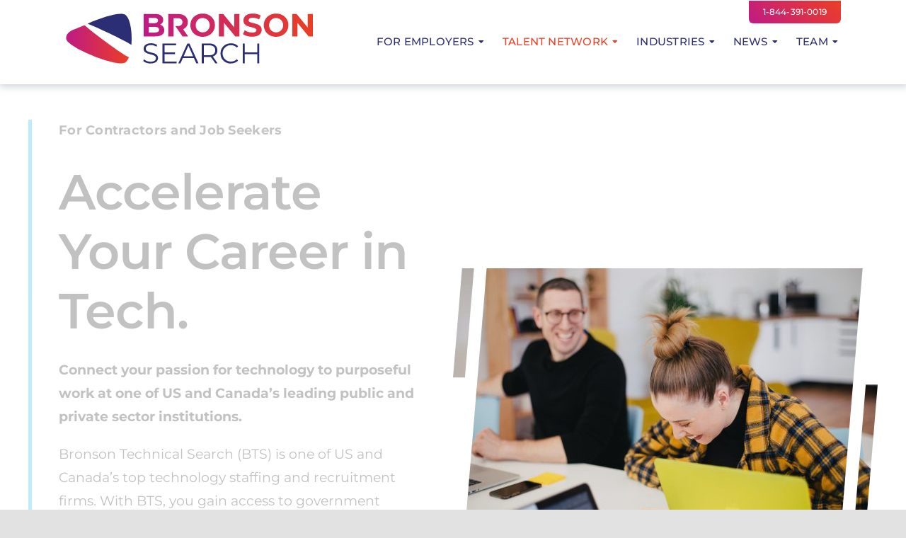

--- FILE ---
content_type: text/html; charset=UTF-8
request_url: https://bronsonsearch.ca/for-contractors/
body_size: 32933
content:
<!DOCTYPE html>
<html class="avada-html-layout-wide avada-html-header-position-top avada-is-100-percent-template" dir="ltr" lang="en-US" prefix="og: https://ogp.me/ns#" prefix="og: http://ogp.me/ns# fb: http://ogp.me/ns/fb#">
<head>
	<meta http-equiv="X-UA-Compatible" content="IE=edge" />
	<meta http-equiv="Content-Type" content="text/html; charset=utf-8"/>
<script type="d4449e3be0d193e1b70011be-text/javascript">
/* <![CDATA[ */
var gform;gform||(document.addEventListener("gform_main_scripts_loaded",function(){gform.scriptsLoaded=!0}),document.addEventListener("gform/theme/scripts_loaded",function(){gform.themeScriptsLoaded=!0}),window.addEventListener("DOMContentLoaded",function(){gform.domLoaded=!0}),gform={domLoaded:!1,scriptsLoaded:!1,themeScriptsLoaded:!1,isFormEditor:()=>"function"==typeof InitializeEditor,callIfLoaded:function(o){return!(!gform.domLoaded||!gform.scriptsLoaded||!gform.themeScriptsLoaded&&!gform.isFormEditor()||(gform.isFormEditor()&&console.warn("The use of gform.initializeOnLoaded() is deprecated in the form editor context and will be removed in Gravity Forms 3.1."),o(),0))},initializeOnLoaded:function(o){gform.callIfLoaded(o)||(document.addEventListener("gform_main_scripts_loaded",()=>{gform.scriptsLoaded=!0,gform.callIfLoaded(o)}),document.addEventListener("gform/theme/scripts_loaded",()=>{gform.themeScriptsLoaded=!0,gform.callIfLoaded(o)}),window.addEventListener("DOMContentLoaded",()=>{gform.domLoaded=!0,gform.callIfLoaded(o)}))},hooks:{action:{},filter:{}},addAction:function(o,r,e,t){gform.addHook("action",o,r,e,t)},addFilter:function(o,r,e,t){gform.addHook("filter",o,r,e,t)},doAction:function(o){gform.doHook("action",o,arguments)},applyFilters:function(o){return gform.doHook("filter",o,arguments)},removeAction:function(o,r){gform.removeHook("action",o,r)},removeFilter:function(o,r,e){gform.removeHook("filter",o,r,e)},addHook:function(o,r,e,t,n){null==gform.hooks[o][r]&&(gform.hooks[o][r]=[]);var d=gform.hooks[o][r];null==n&&(n=r+"_"+d.length),gform.hooks[o][r].push({tag:n,callable:e,priority:t=null==t?10:t})},doHook:function(r,o,e){var t;if(e=Array.prototype.slice.call(e,1),null!=gform.hooks[r][o]&&((o=gform.hooks[r][o]).sort(function(o,r){return o.priority-r.priority}),o.forEach(function(o){"function"!=typeof(t=o.callable)&&(t=window[t]),"action"==r?t.apply(null,e):e[0]=t.apply(null,e)})),"filter"==r)return e[0]},removeHook:function(o,r,t,n){var e;null!=gform.hooks[o][r]&&(e=(e=gform.hooks[o][r]).filter(function(o,r,e){return!!(null!=n&&n!=o.tag||null!=t&&t!=o.priority)}),gform.hooks[o][r]=e)}});
/* ]]> */
</script>

	<meta name="viewport" content="width=device-width, initial-scale=1" />
	<title>For Contractors - Bronson Technical Search</title>

		<!-- All in One SEO 4.9.1.1 - aioseo.com -->
	<meta name="robots" content="max-image-preview:large" />
	<link rel="canonical" href="https://bronsonsearch.ca/for-contractors/" />
	<meta name="generator" content="All in One SEO (AIOSEO) 4.9.1.1" />
		<meta property="og:locale" content="en_US" />
		<meta property="og:site_name" content="Bronson Technical Search - Bronson Technical Search" />
		<meta property="og:type" content="article" />
		<meta property="og:title" content="For Contractors - Bronson Technical Search" />
		<meta property="og:url" content="https://bronsonsearch.ca/for-contractors/" />
		<meta property="article:published_time" content="2022-07-08T20:21:28+00:00" />
		<meta property="article:modified_time" content="2024-10-03T17:11:55+00:00" />
		<meta name="twitter:card" content="summary" />
		<meta name="twitter:title" content="For Contractors - Bronson Technical Search" />
		<script type="application/ld+json" class="aioseo-schema">
			{"@context":"https:\/\/schema.org","@graph":[{"@type":"BreadcrumbList","@id":"https:\/\/bronsonsearch.ca\/for-contractors\/#breadcrumblist","itemListElement":[{"@type":"ListItem","@id":"https:\/\/bronsonsearch.ca#listItem","position":1,"name":"Home","item":"https:\/\/bronsonsearch.ca","nextItem":{"@type":"ListItem","@id":"https:\/\/bronsonsearch.ca\/for-contractors\/#listItem","name":"For Contractors"}},{"@type":"ListItem","@id":"https:\/\/bronsonsearch.ca\/for-contractors\/#listItem","position":2,"name":"For Contractors","previousItem":{"@type":"ListItem","@id":"https:\/\/bronsonsearch.ca#listItem","name":"Home"}}]},{"@type":"Organization","@id":"https:\/\/bronsonsearch.ca\/#organization","name":"Bronson Technical Search","description":"Bronson Technical Search","url":"https:\/\/bronsonsearch.ca\/"},{"@type":"WebPage","@id":"https:\/\/bronsonsearch.ca\/for-contractors\/#webpage","url":"https:\/\/bronsonsearch.ca\/for-contractors\/","name":"For Contractors - Bronson Technical Search","inLanguage":"en-US","isPartOf":{"@id":"https:\/\/bronsonsearch.ca\/#website"},"breadcrumb":{"@id":"https:\/\/bronsonsearch.ca\/for-contractors\/#breadcrumblist"},"datePublished":"2022-07-08T20:21:28+00:00","dateModified":"2024-10-03T17:11:55+00:00"},{"@type":"WebSite","@id":"https:\/\/bronsonsearch.ca\/#website","url":"https:\/\/bronsonsearch.ca\/","name":"Bronson Technical Search","description":"Bronson Technical Search","inLanguage":"en-US","publisher":{"@id":"https:\/\/bronsonsearch.ca\/#organization"}}]}
		</script>
		<!-- All in One SEO -->

<link rel="alternate" type="application/rss+xml" title="Bronson Technical Search &raquo; Feed" href="https://bronsonsearch.ca/feed/" />
<link rel="alternate" type="application/rss+xml" title="Bronson Technical Search &raquo; Comments Feed" href="https://bronsonsearch.ca/comments/feed/" />
					<link rel="shortcut icon" href="https://bronsonsearch.ca/wp-content/uploads/2022/09/BTS-64px.png" type="image/x-icon" />
		
					<!-- Apple Touch Icon -->
			<link rel="apple-touch-icon" sizes="180x180" href="https://bronsonsearch.ca/wp-content/uploads/2022/09/BTS-180px.png">
		
					<!-- Android Icon -->
			<link rel="icon" sizes="192x192" href="https://bronsonsearch.ca/wp-content/uploads/2022/09/BTS-192px.png">
		
					<!-- MS Edge Icon -->
			<meta name="msapplication-TileImage" content="https://bronsonsearch.ca/wp-content/uploads/2022/09/BTS-270px.png">
				<link rel="alternate" title="oEmbed (JSON)" type="application/json+oembed" href="https://bronsonsearch.ca/wp-json/oembed/1.0/embed?url=https%3A%2F%2Fbronsonsearch.ca%2Ffor-contractors%2F" />
<link rel="alternate" title="oEmbed (XML)" type="text/xml+oembed" href="https://bronsonsearch.ca/wp-json/oembed/1.0/embed?url=https%3A%2F%2Fbronsonsearch.ca%2Ffor-contractors%2F&#038;format=xml" />
<style id='wp-img-auto-sizes-contain-inline-css' type='text/css'>
img:is([sizes=auto i],[sizes^="auto," i]){contain-intrinsic-size:3000px 1500px}
/*# sourceURL=wp-img-auto-sizes-contain-inline-css */
</style>
<style id='wp-emoji-styles-inline-css' type='text/css'>

	img.wp-smiley, img.emoji {
		display: inline !important;
		border: none !important;
		box-shadow: none !important;
		height: 1em !important;
		width: 1em !important;
		margin: 0 0.07em !important;
		vertical-align: -0.1em !important;
		background: none !important;
		padding: 0 !important;
	}
/*# sourceURL=wp-emoji-styles-inline-css */
</style>
<style id='wp-block-library-inline-css' type='text/css'>
:root{--wp-block-synced-color:#7a00df;--wp-block-synced-color--rgb:122,0,223;--wp-bound-block-color:var(--wp-block-synced-color);--wp-editor-canvas-background:#ddd;--wp-admin-theme-color:#007cba;--wp-admin-theme-color--rgb:0,124,186;--wp-admin-theme-color-darker-10:#006ba1;--wp-admin-theme-color-darker-10--rgb:0,107,160.5;--wp-admin-theme-color-darker-20:#005a87;--wp-admin-theme-color-darker-20--rgb:0,90,135;--wp-admin-border-width-focus:2px}@media (min-resolution:192dpi){:root{--wp-admin-border-width-focus:1.5px}}.wp-element-button{cursor:pointer}:root .has-very-light-gray-background-color{background-color:#eee}:root .has-very-dark-gray-background-color{background-color:#313131}:root .has-very-light-gray-color{color:#eee}:root .has-very-dark-gray-color{color:#313131}:root .has-vivid-green-cyan-to-vivid-cyan-blue-gradient-background{background:linear-gradient(135deg,#00d084,#0693e3)}:root .has-purple-crush-gradient-background{background:linear-gradient(135deg,#34e2e4,#4721fb 50%,#ab1dfe)}:root .has-hazy-dawn-gradient-background{background:linear-gradient(135deg,#faaca8,#dad0ec)}:root .has-subdued-olive-gradient-background{background:linear-gradient(135deg,#fafae1,#67a671)}:root .has-atomic-cream-gradient-background{background:linear-gradient(135deg,#fdd79a,#004a59)}:root .has-nightshade-gradient-background{background:linear-gradient(135deg,#330968,#31cdcf)}:root .has-midnight-gradient-background{background:linear-gradient(135deg,#020381,#2874fc)}:root{--wp--preset--font-size--normal:16px;--wp--preset--font-size--huge:42px}.has-regular-font-size{font-size:1em}.has-larger-font-size{font-size:2.625em}.has-normal-font-size{font-size:var(--wp--preset--font-size--normal)}.has-huge-font-size{font-size:var(--wp--preset--font-size--huge)}.has-text-align-center{text-align:center}.has-text-align-left{text-align:left}.has-text-align-right{text-align:right}.has-fit-text{white-space:nowrap!important}#end-resizable-editor-section{display:none}.aligncenter{clear:both}.items-justified-left{justify-content:flex-start}.items-justified-center{justify-content:center}.items-justified-right{justify-content:flex-end}.items-justified-space-between{justify-content:space-between}.screen-reader-text{border:0;clip-path:inset(50%);height:1px;margin:-1px;overflow:hidden;padding:0;position:absolute;width:1px;word-wrap:normal!important}.screen-reader-text:focus{background-color:#ddd;clip-path:none;color:#444;display:block;font-size:1em;height:auto;left:5px;line-height:normal;padding:15px 23px 14px;text-decoration:none;top:5px;width:auto;z-index:100000}html :where(.has-border-color){border-style:solid}html :where([style*=border-top-color]){border-top-style:solid}html :where([style*=border-right-color]){border-right-style:solid}html :where([style*=border-bottom-color]){border-bottom-style:solid}html :where([style*=border-left-color]){border-left-style:solid}html :where([style*=border-width]){border-style:solid}html :where([style*=border-top-width]){border-top-style:solid}html :where([style*=border-right-width]){border-right-style:solid}html :where([style*=border-bottom-width]){border-bottom-style:solid}html :where([style*=border-left-width]){border-left-style:solid}html :where(img[class*=wp-image-]){height:auto;max-width:100%}:where(figure){margin:0 0 1em}html :where(.is-position-sticky){--wp-admin--admin-bar--position-offset:var(--wp-admin--admin-bar--height,0px)}@media screen and (max-width:600px){html :where(.is-position-sticky){--wp-admin--admin-bar--position-offset:0px}}

/*# sourceURL=wp-block-library-inline-css */
</style><style id='global-styles-inline-css' type='text/css'>
:root{--wp--preset--aspect-ratio--square: 1;--wp--preset--aspect-ratio--4-3: 4/3;--wp--preset--aspect-ratio--3-4: 3/4;--wp--preset--aspect-ratio--3-2: 3/2;--wp--preset--aspect-ratio--2-3: 2/3;--wp--preset--aspect-ratio--16-9: 16/9;--wp--preset--aspect-ratio--9-16: 9/16;--wp--preset--color--black: #000000;--wp--preset--color--cyan-bluish-gray: #abb8c3;--wp--preset--color--white: #ffffff;--wp--preset--color--pale-pink: #f78da7;--wp--preset--color--vivid-red: #cf2e2e;--wp--preset--color--luminous-vivid-orange: #ff6900;--wp--preset--color--luminous-vivid-amber: #fcb900;--wp--preset--color--light-green-cyan: #7bdcb5;--wp--preset--color--vivid-green-cyan: #00d084;--wp--preset--color--pale-cyan-blue: #8ed1fc;--wp--preset--color--vivid-cyan-blue: #0693e3;--wp--preset--color--vivid-purple: #9b51e0;--wp--preset--color--awb-color-1: #ffffff;--wp--preset--color--awb-color-2: #f9f9fb;--wp--preset--color--awb-color-3: #e2e2e2;--wp--preset--color--awb-color-4: #2c2e74;--wp--preset--color--awb-color-5: #6f7c90;--wp--preset--color--awb-color-6: #555555;--wp--preset--color--awb-color-7: #212326;--wp--preset--color--awb-color-8: #141617;--wp--preset--color--awb-color-custom-1: #00adee;--wp--preset--color--awb-color-custom-2: #4cb64b;--wp--preset--color--awb-color-custom-3: #bf1a86;--wp--preset--color--awb-color-custom-4: #ed3f24;--wp--preset--color--awb-color-custom-5: #140457;--wp--preset--gradient--vivid-cyan-blue-to-vivid-purple: linear-gradient(135deg,rgb(6,147,227) 0%,rgb(155,81,224) 100%);--wp--preset--gradient--light-green-cyan-to-vivid-green-cyan: linear-gradient(135deg,rgb(122,220,180) 0%,rgb(0,208,130) 100%);--wp--preset--gradient--luminous-vivid-amber-to-luminous-vivid-orange: linear-gradient(135deg,rgb(252,185,0) 0%,rgb(255,105,0) 100%);--wp--preset--gradient--luminous-vivid-orange-to-vivid-red: linear-gradient(135deg,rgb(255,105,0) 0%,rgb(207,46,46) 100%);--wp--preset--gradient--very-light-gray-to-cyan-bluish-gray: linear-gradient(135deg,rgb(238,238,238) 0%,rgb(169,184,195) 100%);--wp--preset--gradient--cool-to-warm-spectrum: linear-gradient(135deg,rgb(74,234,220) 0%,rgb(151,120,209) 20%,rgb(207,42,186) 40%,rgb(238,44,130) 60%,rgb(251,105,98) 80%,rgb(254,248,76) 100%);--wp--preset--gradient--blush-light-purple: linear-gradient(135deg,rgb(255,206,236) 0%,rgb(152,150,240) 100%);--wp--preset--gradient--blush-bordeaux: linear-gradient(135deg,rgb(254,205,165) 0%,rgb(254,45,45) 50%,rgb(107,0,62) 100%);--wp--preset--gradient--luminous-dusk: linear-gradient(135deg,rgb(255,203,112) 0%,rgb(199,81,192) 50%,rgb(65,88,208) 100%);--wp--preset--gradient--pale-ocean: linear-gradient(135deg,rgb(255,245,203) 0%,rgb(182,227,212) 50%,rgb(51,167,181) 100%);--wp--preset--gradient--electric-grass: linear-gradient(135deg,rgb(202,248,128) 0%,rgb(113,206,126) 100%);--wp--preset--gradient--midnight: linear-gradient(135deg,rgb(2,3,129) 0%,rgb(40,116,252) 100%);--wp--preset--font-size--small: 13.5px;--wp--preset--font-size--medium: 20px;--wp--preset--font-size--large: 27px;--wp--preset--font-size--x-large: 42px;--wp--preset--font-size--normal: 18px;--wp--preset--font-size--xlarge: 36px;--wp--preset--font-size--huge: 54px;--wp--preset--spacing--20: 0.44rem;--wp--preset--spacing--30: 0.67rem;--wp--preset--spacing--40: 1rem;--wp--preset--spacing--50: 1.5rem;--wp--preset--spacing--60: 2.25rem;--wp--preset--spacing--70: 3.38rem;--wp--preset--spacing--80: 5.06rem;--wp--preset--shadow--natural: 6px 6px 9px rgba(0, 0, 0, 0.2);--wp--preset--shadow--deep: 12px 12px 50px rgba(0, 0, 0, 0.4);--wp--preset--shadow--sharp: 6px 6px 0px rgba(0, 0, 0, 0.2);--wp--preset--shadow--outlined: 6px 6px 0px -3px rgb(255, 255, 255), 6px 6px rgb(0, 0, 0);--wp--preset--shadow--crisp: 6px 6px 0px rgb(0, 0, 0);}:where(.is-layout-flex){gap: 0.5em;}:where(.is-layout-grid){gap: 0.5em;}body .is-layout-flex{display: flex;}.is-layout-flex{flex-wrap: wrap;align-items: center;}.is-layout-flex > :is(*, div){margin: 0;}body .is-layout-grid{display: grid;}.is-layout-grid > :is(*, div){margin: 0;}:where(.wp-block-columns.is-layout-flex){gap: 2em;}:where(.wp-block-columns.is-layout-grid){gap: 2em;}:where(.wp-block-post-template.is-layout-flex){gap: 1.25em;}:where(.wp-block-post-template.is-layout-grid){gap: 1.25em;}.has-black-color{color: var(--wp--preset--color--black) !important;}.has-cyan-bluish-gray-color{color: var(--wp--preset--color--cyan-bluish-gray) !important;}.has-white-color{color: var(--wp--preset--color--white) !important;}.has-pale-pink-color{color: var(--wp--preset--color--pale-pink) !important;}.has-vivid-red-color{color: var(--wp--preset--color--vivid-red) !important;}.has-luminous-vivid-orange-color{color: var(--wp--preset--color--luminous-vivid-orange) !important;}.has-luminous-vivid-amber-color{color: var(--wp--preset--color--luminous-vivid-amber) !important;}.has-light-green-cyan-color{color: var(--wp--preset--color--light-green-cyan) !important;}.has-vivid-green-cyan-color{color: var(--wp--preset--color--vivid-green-cyan) !important;}.has-pale-cyan-blue-color{color: var(--wp--preset--color--pale-cyan-blue) !important;}.has-vivid-cyan-blue-color{color: var(--wp--preset--color--vivid-cyan-blue) !important;}.has-vivid-purple-color{color: var(--wp--preset--color--vivid-purple) !important;}.has-black-background-color{background-color: var(--wp--preset--color--black) !important;}.has-cyan-bluish-gray-background-color{background-color: var(--wp--preset--color--cyan-bluish-gray) !important;}.has-white-background-color{background-color: var(--wp--preset--color--white) !important;}.has-pale-pink-background-color{background-color: var(--wp--preset--color--pale-pink) !important;}.has-vivid-red-background-color{background-color: var(--wp--preset--color--vivid-red) !important;}.has-luminous-vivid-orange-background-color{background-color: var(--wp--preset--color--luminous-vivid-orange) !important;}.has-luminous-vivid-amber-background-color{background-color: var(--wp--preset--color--luminous-vivid-amber) !important;}.has-light-green-cyan-background-color{background-color: var(--wp--preset--color--light-green-cyan) !important;}.has-vivid-green-cyan-background-color{background-color: var(--wp--preset--color--vivid-green-cyan) !important;}.has-pale-cyan-blue-background-color{background-color: var(--wp--preset--color--pale-cyan-blue) !important;}.has-vivid-cyan-blue-background-color{background-color: var(--wp--preset--color--vivid-cyan-blue) !important;}.has-vivid-purple-background-color{background-color: var(--wp--preset--color--vivid-purple) !important;}.has-black-border-color{border-color: var(--wp--preset--color--black) !important;}.has-cyan-bluish-gray-border-color{border-color: var(--wp--preset--color--cyan-bluish-gray) !important;}.has-white-border-color{border-color: var(--wp--preset--color--white) !important;}.has-pale-pink-border-color{border-color: var(--wp--preset--color--pale-pink) !important;}.has-vivid-red-border-color{border-color: var(--wp--preset--color--vivid-red) !important;}.has-luminous-vivid-orange-border-color{border-color: var(--wp--preset--color--luminous-vivid-orange) !important;}.has-luminous-vivid-amber-border-color{border-color: var(--wp--preset--color--luminous-vivid-amber) !important;}.has-light-green-cyan-border-color{border-color: var(--wp--preset--color--light-green-cyan) !important;}.has-vivid-green-cyan-border-color{border-color: var(--wp--preset--color--vivid-green-cyan) !important;}.has-pale-cyan-blue-border-color{border-color: var(--wp--preset--color--pale-cyan-blue) !important;}.has-vivid-cyan-blue-border-color{border-color: var(--wp--preset--color--vivid-cyan-blue) !important;}.has-vivid-purple-border-color{border-color: var(--wp--preset--color--vivid-purple) !important;}.has-vivid-cyan-blue-to-vivid-purple-gradient-background{background: var(--wp--preset--gradient--vivid-cyan-blue-to-vivid-purple) !important;}.has-light-green-cyan-to-vivid-green-cyan-gradient-background{background: var(--wp--preset--gradient--light-green-cyan-to-vivid-green-cyan) !important;}.has-luminous-vivid-amber-to-luminous-vivid-orange-gradient-background{background: var(--wp--preset--gradient--luminous-vivid-amber-to-luminous-vivid-orange) !important;}.has-luminous-vivid-orange-to-vivid-red-gradient-background{background: var(--wp--preset--gradient--luminous-vivid-orange-to-vivid-red) !important;}.has-very-light-gray-to-cyan-bluish-gray-gradient-background{background: var(--wp--preset--gradient--very-light-gray-to-cyan-bluish-gray) !important;}.has-cool-to-warm-spectrum-gradient-background{background: var(--wp--preset--gradient--cool-to-warm-spectrum) !important;}.has-blush-light-purple-gradient-background{background: var(--wp--preset--gradient--blush-light-purple) !important;}.has-blush-bordeaux-gradient-background{background: var(--wp--preset--gradient--blush-bordeaux) !important;}.has-luminous-dusk-gradient-background{background: var(--wp--preset--gradient--luminous-dusk) !important;}.has-pale-ocean-gradient-background{background: var(--wp--preset--gradient--pale-ocean) !important;}.has-electric-grass-gradient-background{background: var(--wp--preset--gradient--electric-grass) !important;}.has-midnight-gradient-background{background: var(--wp--preset--gradient--midnight) !important;}.has-small-font-size{font-size: var(--wp--preset--font-size--small) !important;}.has-medium-font-size{font-size: var(--wp--preset--font-size--medium) !important;}.has-large-font-size{font-size: var(--wp--preset--font-size--large) !important;}.has-x-large-font-size{font-size: var(--wp--preset--font-size--x-large) !important;}
/*# sourceURL=global-styles-inline-css */
</style>

<style id='classic-theme-styles-inline-css' type='text/css'>
/*! This file is auto-generated */
.wp-block-button__link{color:#fff;background-color:#32373c;border-radius:9999px;box-shadow:none;text-decoration:none;padding:calc(.667em + 2px) calc(1.333em + 2px);font-size:1.125em}.wp-block-file__button{background:#32373c;color:#fff;text-decoration:none}
/*# sourceURL=/wp-includes/css/classic-themes.min.css */
</style>
<link rel='stylesheet' id='fusion-dynamic-css-css' href='https://bronsonsearch.ca/wp-content/uploads/fusion-styles/f050096e93a638bf4d58b772641809e3.min.css?ver=3.14' type='text/css' media='all' />
<script type="d4449e3be0d193e1b70011be-text/javascript" src="https://bronsonsearch.ca/wp-includes/js/jquery/jquery.min.js?ver=3.7.1" id="jquery-core-js"></script>
<script type="d4449e3be0d193e1b70011be-text/javascript" src="https://bronsonsearch.ca/wp-includes/js/jquery/jquery-migrate.min.js?ver=3.4.1" id="jquery-migrate-js"></script>
<link rel="https://api.w.org/" href="https://bronsonsearch.ca/wp-json/" /><link rel="alternate" title="JSON" type="application/json" href="https://bronsonsearch.ca/wp-json/wp/v2/pages/5106" /><link rel="EditURI" type="application/rsd+xml" title="RSD" href="https://bronsonsearch.ca/xmlrpc.php?rsd" />
<meta name="generator" content="WordPress 6.9" />
<link rel='shortlink' href='https://bronsonsearch.ca/?p=5106' />
<link rel="preload" href="https://bronsonsearch.ca/wp-content/themes/Avada/includes/lib/assets/fonts/icomoon/awb-icons.woff" as="font" type="font/woff" crossorigin><link rel="preload" href="//bronsonsearch.ca/wp-content/themes/Avada/includes/lib/assets/fonts/fontawesome/webfonts/fa-brands-400.woff2" as="font" type="font/woff2" crossorigin><link rel="preload" href="//bronsonsearch.ca/wp-content/themes/Avada/includes/lib/assets/fonts/fontawesome/webfonts/fa-regular-400.woff2" as="font" type="font/woff2" crossorigin><link rel="preload" href="//bronsonsearch.ca/wp-content/themes/Avada/includes/lib/assets/fonts/fontawesome/webfonts/fa-solid-900.woff2" as="font" type="font/woff2" crossorigin><link rel="preload" href="https://bronsonsearch.ca/wp-content/uploads/fusion-icons/data-v1.0/fonts/data.ttf?ocwy2x" as="font" type="font/ttf" crossorigin><link rel="preload" href="https://bronsonsearch.ca/wp-content/uploads/fusion-icons/avada-classic-v1.2/fonts/avada-classic.ttf?23bq8d" as="font" type="font/ttf" crossorigin><link rel="preload" href="https://bronsonsearch.ca/wp-content/uploads/fusion-icons/avada-classic-v1.2-1/fonts/avada-classic.ttf?23bq8d" as="font" type="font/ttf" crossorigin><link rel="preload" href="https://bronsonsearch.ca/wp-content/uploads/fusion-icons/avada-classic-v1.2/fonts/avada-classic.ttf?23bq8d" as="font" type="font/ttf" crossorigin><style type="text/css" id="css-fb-visibility">@media screen and (max-width: 640px){.fusion-no-small-visibility{display:none !important;}body .sm-text-align-center{text-align:center !important;}body .sm-text-align-left{text-align:left !important;}body .sm-text-align-right{text-align:right !important;}body .sm-text-align-justify{text-align:justify !important;}body .sm-flex-align-center{justify-content:center !important;}body .sm-flex-align-flex-start{justify-content:flex-start !important;}body .sm-flex-align-flex-end{justify-content:flex-end !important;}body .sm-mx-auto{margin-left:auto !important;margin-right:auto !important;}body .sm-ml-auto{margin-left:auto !important;}body .sm-mr-auto{margin-right:auto !important;}body .fusion-absolute-position-small{position:absolute;top:auto;width:100%;}.awb-sticky.awb-sticky-small{ position: sticky; top: var(--awb-sticky-offset,0); }}@media screen and (min-width: 641px) and (max-width: 1024px){.fusion-no-medium-visibility{display:none !important;}body .md-text-align-center{text-align:center !important;}body .md-text-align-left{text-align:left !important;}body .md-text-align-right{text-align:right !important;}body .md-text-align-justify{text-align:justify !important;}body .md-flex-align-center{justify-content:center !important;}body .md-flex-align-flex-start{justify-content:flex-start !important;}body .md-flex-align-flex-end{justify-content:flex-end !important;}body .md-mx-auto{margin-left:auto !important;margin-right:auto !important;}body .md-ml-auto{margin-left:auto !important;}body .md-mr-auto{margin-right:auto !important;}body .fusion-absolute-position-medium{position:absolute;top:auto;width:100%;}.awb-sticky.awb-sticky-medium{ position: sticky; top: var(--awb-sticky-offset,0); }}@media screen and (min-width: 1025px){.fusion-no-large-visibility{display:none !important;}body .lg-text-align-center{text-align:center !important;}body .lg-text-align-left{text-align:left !important;}body .lg-text-align-right{text-align:right !important;}body .lg-text-align-justify{text-align:justify !important;}body .lg-flex-align-center{justify-content:center !important;}body .lg-flex-align-flex-start{justify-content:flex-start !important;}body .lg-flex-align-flex-end{justify-content:flex-end !important;}body .lg-mx-auto{margin-left:auto !important;margin-right:auto !important;}body .lg-ml-auto{margin-left:auto !important;}body .lg-mr-auto{margin-right:auto !important;}body .fusion-absolute-position-large{position:absolute;top:auto;width:100%;}.awb-sticky.awb-sticky-large{ position: sticky; top: var(--awb-sticky-offset,0); }}</style><style type="text/css">.recentcomments a{display:inline !important;padding:0 !important;margin:0 !important;}</style>		<style type="text/css" id="wp-custom-css">
			#wrapper .select-arrow, .avada-select-parent .select-arrow, .fusion-modal-content .select-arrow, .gravity-select-parent .select-arrow, .select-arrow, .wpcf7-select-parent .select-arrow {display: none !important;}		</style>
				<script type="d4449e3be0d193e1b70011be-text/javascript">
			var doc = document.documentElement;
			doc.setAttribute( 'data-useragent', navigator.userAgent );
		</script>
		
	<link rel='stylesheet' id='dashicons-css' href='https://bronsonsearch.ca/wp-includes/css/dashicons.min.css?ver=6.9' type='text/css' media='all' />
<link rel='stylesheet' id='gravity_forms_theme_reset-css' href='https://bronsonsearch.ca/wp-content/plugins/gravityforms/assets/css/dist/gravity-forms-theme-reset.min.css?ver=2.9.23.2' type='text/css' media='all' />
<link rel='stylesheet' id='gravity_forms_theme_foundation-css' href='https://bronsonsearch.ca/wp-content/plugins/gravityforms/assets/css/dist/gravity-forms-theme-foundation.min.css?ver=2.9.23.2' type='text/css' media='all' />
<link rel='stylesheet' id='gravity_forms_theme_framework-css' href='https://bronsonsearch.ca/wp-content/plugins/gravityforms/assets/css/dist/gravity-forms-theme-framework.min.css?ver=2.9.23.2' type='text/css' media='all' />
<link rel='stylesheet' id='gravity_forms_orbital_theme-css' href='https://bronsonsearch.ca/wp-content/plugins/gravityforms/assets/css/dist/gravity-forms-orbital-theme.min.css?ver=2.9.23.2' type='text/css' media='all' />
</head>

<body class="wp-singular page-template page-template-100-width page-template-100-width-php page page-id-5106 page-parent wp-theme-Avada fusion-image-hovers fusion-pagination-sizing fusion-button_type-flat fusion-button_span-no fusion-button_gradient-linear avada-image-rollover-circle-yes avada-image-rollover-no fusion-has-button-gradient fusion-body ltr fusion-sticky-header no-tablet-sticky-header no-mobile-sticky-header no-mobile-slidingbar no-mobile-totop avada-has-rev-slider-styles fusion-disable-outline fusion-sub-menu-fade mobile-logo-pos-left layout-wide-mode avada-has-boxed-modal-shadow- layout-scroll-offset-full avada-has-zero-margin-offset-top fusion-top-header menu-text-align-center mobile-menu-design-modern fusion-show-pagination-text fusion-header-layout-v1 avada-responsive avada-footer-fx-none avada-menu-highlight-style-bar fusion-search-form-clean fusion-main-menu-search-overlay fusion-avatar-circle avada-sticky-shrinkage avada-dropdown-styles avada-blog-layout-large avada-blog-archive-layout-large avada-header-shadow-yes avada-menu-icon-position-left avada-has-megamenu-shadow avada-has-header-100-width avada-has-mobile-menu-search avada-has-main-nav-search-icon avada-has-breadcrumb-mobile-hidden avada-has-titlebar-hide avada-header-border-color-full-transparent avada-has-pagination-width_height avada-flyout-menu-direction-fade avada-ec-views-v1" data-awb-post-id="5106">
		<a class="skip-link screen-reader-text" href="#content">Skip to content</a>

	<div id="boxed-wrapper">
		
		<div id="wrapper" class="fusion-wrapper">
			<div id="home" style="position:relative;top:-1px;"></div>
												<div class="fusion-tb-header"><div class="fusion-fullwidth fullwidth-box fusion-builder-row-1 fusion-flex-container nonhundred-percent-fullwidth non-hundred-percent-height-scrolling fusion-sticky-container fusion-custom-z-index" style="--awb-border-sizes-top:0px;--awb-border-sizes-bottom:0px;--awb-border-sizes-left:0px;--awb-border-sizes-right:0px;--awb-border-radius-top-left:0px;--awb-border-radius-top-right:0px;--awb-border-radius-bottom-right:0px;--awb-border-radius-bottom-left:0px;--awb-z-index:152;--awb-padding-top:0px;--awb-padding-right:30px;--awb-padding-bottom:10px;--awb-padding-left:30px;--awb-padding-top-small:0px;--awb-padding-bottom-small:20px;--awb-margin-top:0px;--awb-margin-bottom:0px;--awb-background-color:#ffffff;--awb-flex-wrap:wrap;--awb-box-shadow:1px 1px 10px 2px rgba(111,124,144,0.36);" data-transition-offset="0" data-sticky-offset="0" data-scroll-offset="0" data-sticky-small-visibility="1" data-sticky-medium-visibility="1" data-sticky-large-visibility="1" ><div class="fusion-builder-row fusion-row fusion-flex-align-items-stretch fusion-flex-justify-content-space-evenly fusion-flex-content-wrap" style="max-width:1144px;margin-left: calc(-4% / 2 );margin-right: calc(-4% / 2 );"><div class="fusion-layout-column fusion_builder_column fusion-builder-column-0 fusion_builder_column_1_1 1_1 fusion-flex-column" style="--awb-z-index:100;--awb-overflow:visible;--awb-bg-size:cover;--awb-width-large:100%;--awb-margin-top-large:0px;--awb-spacing-right-large:1.92%;--awb-margin-bottom-large:-40px;--awb-spacing-left-large:1.92%;--awb-width-medium:100%;--awb-order-medium:0;--awb-spacing-right-medium:1.92%;--awb-spacing-left-medium:1.92%;--awb-width-small:100%;--awb-order-small:0;--awb-spacing-right-small:1.92%;--awb-margin-bottom-small:5px;--awb-spacing-left-small:1.92%;"><div class="fusion-column-wrapper fusion-column-has-shadow fusion-flex-justify-content-flex-start fusion-content-layout-column"><div style="text-align:right;"><a class="fusion-button button-flat button-small button-custom fusion-button-default button-1 fusion-button-default-span fusion-button-default-type fusion-display-normal-only fusion-has-button-gradient" style="--button_accent_color:var(--awb-color1);--button_accent_hover_color:var(--awb-custom_color_4);--button_border_hover_color:var(--awb-custom_color_4);--button_border_width-top:0;--button_border_width-right:2px;--button_border_width-bottom:2px;--button_border_width-left:2px;--button-border-radius-top-left:0;--button-border-radius-top-right:0;--button_gradient_top_color:var(--awb-custom_color_3);--button_gradient_bottom_color:var(--awb-custom_color_4);--button_gradient_top_color_hover:#ffffff;--button_gradient_bottom_color_hover:#ffffff;--button_margin-top:0px;" target="_self" href="tel:1-844-391-0019"><span class="fusion-button-text awb-button__text awb-button__text--default">1-844-391-0019</span></a></div></div></div><div class="fusion-layout-column fusion_builder_column fusion-builder-column-1 fusion-flex-column" style="--awb-bg-size:cover;--awb-width-large:35%;--awb-margin-top-large:0px;--awb-spacing-right-large:5.4857142857143%;--awb-margin-bottom-large:0px;--awb-spacing-left-large:5.4857142857143%;--awb-width-medium:33.333333333333%;--awb-order-medium:0;--awb-spacing-right-medium:5.76%;--awb-spacing-left-medium:5.76%;--awb-width-small:50%;--awb-order-small:0;--awb-margin-top-small:0;--awb-spacing-right-small:3.84%;--awb-margin-bottom-small:0;--awb-spacing-left-small:3.84%;"><div class="fusion-column-wrapper fusion-column-has-shadow fusion-flex-justify-content-center fusion-content-layout-column"><div class="fusion-image-element " style="--awb-margin-top:10px;--awb-margin-bottom:10px;--awb-sticky-max-width:150px;--awb-caption-title-font-family:var(--h2_typography-font-family);--awb-caption-title-font-weight:var(--h2_typography-font-weight);--awb-caption-title-font-style:var(--h2_typography-font-style);--awb-caption-title-size:var(--h2_typography-font-size);--awb-caption-title-transform:var(--h2_typography-text-transform);--awb-caption-title-line-height:var(--h2_typography-line-height);--awb-caption-title-letter-spacing:var(--h2_typography-letter-spacing);"><span class=" fusion-imageframe imageframe-none imageframe-1 hover-type-none"><a class="fusion-no-lightbox" href="https://bronsonsearch.ca/" target="_self" aria-label="Bronson Search Logo Colour"><img decoding="async" width="400" height="100" alt="Bronson Technical Search" src="https://bronsonsearch.ca/wp-content/uploads/2024/12/Bronson-Search-Logo-Colour.svg" class="img-responsive wp-image-9455"/></a></span></div></div></div><div class="fusion-layout-column fusion_builder_column fusion-builder-column-2 fusion-flex-column fusion-flex-align-self-flex-end" style="--awb-bg-size:cover;--awb-width-large:65%;--awb-margin-top-large:0px;--awb-spacing-right-large:2.9538461538462%;--awb-margin-bottom-large:0px;--awb-spacing-left-large:0%;--awb-width-medium:65%;--awb-order-medium:0;--awb-spacing-right-medium:2.9538461538462%;--awb-spacing-left-medium:0%;--awb-width-small:50%;--awb-order-small:0;--awb-spacing-right-small:3.84%;--awb-spacing-left-small:0%;"><div class="fusion-column-wrapper fusion-column-has-shadow fusion-flex-justify-content-flex-end fusion-content-layout-row fusion-flex-align-items-center"><nav class="awb-menu awb-menu_row awb-menu_em-hover mobile-mode-collapse-to-button awb-menu_icons-right awb-menu_dc-no mobile-trigger-fullwidth-off awb-menu_mobile-toggle awb-menu_indent-center mobile-size-full-absolute loading mega-menu-loading awb-menu_desktop awb-menu_dropdown awb-menu_expand-right awb-menu_transition-slide_up avada-main-menu" style="--awb-font-size:15px;--awb-line-height:var(--awb-typography3-line-height);--awb-text-transform:none;--awb-min-height:100px;--awb-gap:20px;--awb-justify-content:flex-end;--awb-color:var(--awb-color4);--awb-letter-spacing:var(--awb-typography3-letter-spacing);--awb-active-color:var(--awb-custom_color_4);--awb-active-border-color:var(--awb-color1);--awb-submenu-color:var(--awb-color4);--awb-submenu-bg:#ffffff;--awb-submenu-sep-color:rgba(0,0,0,0);--awb-submenu-border-radius-bottom-right:8px;--awb-submenu-border-radius-bottom-left:8px;--awb-submenu-active-bg:var(--awb-color4);--awb-submenu-active-color:#ffffff;--awb-submenu-space:8.5%;--awb-submenu-font-size:12px;--awb-submenu-text-transform:none;--awb-icons-size:12;--awb-icons-color:var(--awb-color4);--awb-icons-hover-color:var(--awb-custom_color_4);--awb-main-justify-content:flex-start;--awb-mobile-nav-button-align-hor:flex-end;--awb-mobile-color:#1a191c;--awb-mobile-nav-items-height:56;--awb-mobile-active-bg:var(--awb-custom_color_1);--awb-mobile-active-color:#ffffff;--awb-mobile-trigger-font-size:25px;--awb-mobile-trigger-color:#1a191c;--awb-mobile-trigger-background-color:rgba(255,255,255,0);--awb-mobile-nav-trigger-bottom-margin:20px;--awb-mobile-font-size:16px;--awb-mobile-text-transform:var(--awb-typography3-text-transform);--awb-mobile-line-height:var(--awb-typography3-line-height);--awb-mobile-letter-spacing:var(--awb-typography3-letter-spacing);--awb-mobile-sep-color:#ffffff;--awb-sticky-min-height:50px;--awb-mobile-justify:center;--awb-mobile-caret-left:auto;--awb-mobile-caret-right:0;--awb-box-shadow:0px 3px 10px 0px rgba(25,24,27,0.03);;--awb-fusion-font-family-typography:&quot;Montserrat&quot;;--awb-fusion-font-style-typography:normal;--awb-fusion-font-weight-typography:500;--awb-fusion-font-family-submenu-typography:inherit;--awb-fusion-font-style-submenu-typography:normal;--awb-fusion-font-weight-submenu-typography:400;--awb-fusion-font-family-mobile-typography:&quot;Poppins&quot;;--awb-fusion-font-style-mobile-typography:normal;--awb-fusion-font-weight-mobile-typography:500;" aria-label="Classic Main Menu" data-breakpoint="640" data-count="0" data-transition-type="bottom-vertical" data-transition-time="300" data-expand="right"><button type="button" class="awb-menu__m-toggle awb-menu__m-toggle_no-text" aria-expanded="false" aria-controls="menu-classic-main-menu"><span class="awb-menu__m-toggle-inner"><span class="collapsed-nav-text"><span class="screen-reader-text">Toggle Navigation</span></span><span class="awb-menu__m-collapse-icon awb-menu__m-collapse-icon_no-text"><span class="awb-menu__m-collapse-icon-open awb-menu__m-collapse-icon-open_no-text fa-bars fas"></span><span class="awb-menu__m-collapse-icon-close awb-menu__m-collapse-icon-close_no-text fa-times fas"></span></span></span></button><ul id="menu-classic-main-menu" class="fusion-menu awb-menu__main-ul awb-menu__main-ul_row"><li  id="menu-item-5119"  class="menu-item menu-item-type-post_type menu-item-object-page menu-item-has-children menu-item-5119 awb-menu__li awb-menu__main-li awb-menu__main-li_regular"  data-item-id="5119"><span class="awb-menu__main-background-default awb-menu__main-background-default_bottom-vertical"></span><span class="awb-menu__main-background-active awb-menu__main-background-active_bottom-vertical"></span><a  href="https://bronsonsearch.ca/for-employers/" class="awb-menu__main-a awb-menu__main-a_regular fusion-flex-link"><span class="menu-text">FOR EMPLOYERS</span><span class="awb-menu__i awb-menu__i_main fusion-megamenu-icon"><i class="glyphicon fa-caret-down fas" aria-hidden="true"></i></span><span class="awb-menu__open-nav-submenu-hover"></span></a><button type="button" aria-label="Open submenu of FOR EMPLOYERS" aria-expanded="false" class="awb-menu__open-nav-submenu_mobile awb-menu__open-nav-submenu_main"></button><ul class="awb-menu__sub-ul awb-menu__sub-ul_main"><li  id="menu-item-7211"  class="menu-item menu-item-type-custom menu-item-object-custom menu-item-has-children menu-item-7211 awb-menu__li awb-menu__sub-li" ><a  href="#" class="awb-menu__sub-a"><span>HIRE TALENT</span><span class="awb-menu__open-nav-submenu-hover"></span></a><button type="button" aria-label="Open submenu of HIRE TALENT" aria-expanded="false" class="awb-menu__open-nav-submenu_mobile awb-menu__open-nav-submenu_sub"></button><ul class="awb-menu__sub-ul awb-menu__sub-ul_grand"><li  id="menu-item-7241"  class="menu-item menu-item-type-post_type menu-item-object-page menu-item-7241 awb-menu__li awb-menu__sub-li" ><a  href="https://bronsonsearch.ca/for-employers/chief-data-officer-search/" class="awb-menu__sub-a"><span>CHIEF DATA OFFICERS (CDO)</span></a></li><li  id="menu-item-7214"  class="menu-item menu-item-type-post_type menu-item-object-page menu-item-7214 awb-menu__li awb-menu__sub-li" ><a  href="https://bronsonsearch.ca/for-employers/technical-recruitment-for-chief-technology-officers/" class="awb-menu__sub-a"><span>CHIEF TECHNOLOGY OFFICERS (CTO)</span></a></li><li  id="menu-item-7215"  class="menu-item menu-item-type-post_type menu-item-object-page menu-item-7215 awb-menu__li awb-menu__sub-li" ><a  href="https://bronsonsearch.ca/for-employers/top-cio-executive-search-firm/" class="awb-menu__sub-a"><span>CIOs / CISOs</span></a></li><li  id="menu-item-8474"  class="menu-item menu-item-type-post_type menu-item-object-page menu-item-8474 awb-menu__li awb-menu__sub-li" ><a  href="https://bronsonsearch.ca/for-employers/chief-security-officer-executive-search/" class="awb-menu__sub-a"><span>CHIEF SECURITY OFFICERS (CSO)</span></a></li><li  id="menu-item-7217"  class="menu-item menu-item-type-post_type menu-item-object-page menu-item-7217 awb-menu__li awb-menu__sub-li" ><a  href="https://bronsonsearch.ca/for-employers/cybersecurity-staffing/" class="awb-menu__sub-a"><span>CYBERSECURITY</span></a></li><li  id="menu-item-6886"  class="menu-item menu-item-type-post_type menu-item-object-page menu-item-6886 awb-menu__li awb-menu__sub-li" ><a  href="https://bronsonsearch.ca/for-employers/technical-recruitment-for-data-analysts/" class="awb-menu__sub-a"><span>DATA ANALYTICS</span></a></li></ul></li><li  id="menu-item-5123"  class="menu-item menu-item-type-post_type menu-item-object-page menu-item-has-children menu-item-5123 awb-menu__li awb-menu__sub-li" ><a  href="https://bronsonsearch.ca/why-choose-us/" class="awb-menu__sub-a"><span>WHY CHOOSE US</span><span class="awb-menu__open-nav-submenu-hover"></span></a><button type="button" aria-label="Open submenu of WHY CHOOSE US" aria-expanded="false" class="awb-menu__open-nav-submenu_mobile awb-menu__open-nav-submenu_sub"></button><ul class="awb-menu__sub-ul awb-menu__sub-ul_grand"><li  id="menu-item-8019"  class="menu-item menu-item-type-post_type menu-item-object-page menu-item-8019 awb-menu__li awb-menu__sub-li" ><a  href="https://bronsonsearch.ca/empowering-women-in-data-and-stem-fields/" class="awb-menu__sub-a"><span>Empower Women in Data &#038; STEM</span></a></li><li  id="menu-item-8020"  class="menu-item menu-item-type-post_type menu-item-object-page menu-item-8020 awb-menu__li awb-menu__sub-li" ><a  href="https://bronsonsearch.ca/sustainability-policy/" class="awb-menu__sub-a"><span>Sustainability Policy</span></a></li></ul></li><li  id="menu-item-5121"  class="menu-item menu-item-type-post_type menu-item-object-page menu-item-5121 awb-menu__li awb-menu__sub-li" ><a  href="https://bronsonsearch.ca/our-clients/" class="awb-menu__sub-a"><span>OUR CLIENTS</span></a></li><li  id="menu-item-5122"  class="menu-item menu-item-type-post_type menu-item-object-page menu-item-5122 awb-menu__li awb-menu__sub-li" ><a  href="https://bronsonsearch.ca/government-contracting/" class="awb-menu__sub-a"><span>GOVERNMENT CONTRACTING</span></a></li></ul></li><li  id="menu-item-5120"  class="menu-item menu-item-type-post_type menu-item-object-page current-menu-item page_item page-item-5106 current_page_item menu-item-has-children menu-item-5120 awb-menu__li awb-menu__main-li awb-menu__main-li_regular"  data-item-id="5120"><span class="awb-menu__main-background-default awb-menu__main-background-default_bottom-vertical"></span><span class="awb-menu__main-background-active awb-menu__main-background-active_bottom-vertical"></span><a  href="https://bronsonsearch.ca/for-contractors/" class="awb-menu__main-a awb-menu__main-a_regular fusion-flex-link" aria-current="page"><span class="menu-text">TALENT NETWORK</span><span class="awb-menu__i awb-menu__i_main fusion-megamenu-icon"><i class="glyphicon fa-caret-down fas" aria-hidden="true"></i></span><span class="awb-menu__open-nav-submenu-hover"></span></a><button type="button" aria-label="Open submenu of TALENT NETWORK" aria-expanded="false" class="awb-menu__open-nav-submenu_mobile awb-menu__open-nav-submenu_main"></button><ul class="awb-menu__sub-ul awb-menu__sub-ul_main"><li  id="menu-item-6011"  class="menu-item menu-item-type-post_type menu-item-object-page menu-item-has-children menu-item-6011 awb-menu__li awb-menu__sub-li" ><a  href="https://bronsonsearch.ca/search-for-jobs/" class="awb-menu__sub-a"><span>SEARCH FOR JOBS</span><span class="awb-menu__open-nav-submenu-hover"></span></a><button type="button" aria-label="Open submenu of SEARCH FOR JOBS" aria-expanded="false" class="awb-menu__open-nav-submenu_mobile awb-menu__open-nav-submenu_sub"></button><ul class="awb-menu__sub-ul awb-menu__sub-ul_grand"><li  id="menu-item-6510"  class="menu-item menu-item-type-post_type menu-item-object-page menu-item-6510 awb-menu__li awb-menu__sub-li" ><a  href="https://bronsonsearch.ca/for-contractors/data-analyst-jobs-in-canada/" class="awb-menu__sub-a"><span>DATA ANALYST JOBS</span></a></li><li  id="menu-item-6511"  class="menu-item menu-item-type-post_type menu-item-object-page menu-item-6511 awb-menu__li awb-menu__sub-li" ><a  href="https://bronsonsearch.ca/for-contractors/cybersecurity-jobs-in-canada/" class="awb-menu__sub-a"><span>CYBERSECURITY JOBS</span></a></li></ul></li><li  id="menu-item-5125"  class="menu-item menu-item-type-post_type menu-item-object-page menu-item-5125 awb-menu__li awb-menu__sub-li" ><a  href="https://bronsonsearch.ca/trusted-advisors/" class="awb-menu__sub-a"><span>TRUSTED ADVISORS</span></a></li><li  id="menu-item-5575"  class="menu-item menu-item-type-post_type menu-item-object-page menu-item-5575 awb-menu__li awb-menu__sub-li" ><a  href="https://bronsonsearch.ca/our-clients/" class="awb-menu__sub-a"><span>OUR CLIENTS</span></a></li></ul></li><li  id="menu-item-6255"  class="menu-item menu-item-type-custom menu-item-object-custom menu-item-has-children menu-item-6255 awb-menu__li awb-menu__main-li awb-menu__main-li_regular"  data-item-id="6255"><span class="awb-menu__main-background-default awb-menu__main-background-default_bottom-vertical"></span><span class="awb-menu__main-background-active awb-menu__main-background-active_bottom-vertical"></span><a  href="#" class="awb-menu__main-a awb-menu__main-a_regular fusion-flex-link"><span class="menu-text">INDUSTRIES</span><span class="awb-menu__i awb-menu__i_main fusion-megamenu-icon"><i class="glyphicon fa-caret-down fas" aria-hidden="true"></i></span><span class="awb-menu__open-nav-submenu-hover"></span></a><button type="button" aria-label="Open submenu of INDUSTRIES" aria-expanded="false" class="awb-menu__open-nav-submenu_mobile awb-menu__open-nav-submenu_main"></button><ul class="awb-menu__sub-ul awb-menu__sub-ul_main"><li  id="menu-item-7651"  class="menu-item menu-item-type-post_type menu-item-object-page menu-item-7651 awb-menu__li awb-menu__sub-li" ><a  href="https://bronsonsearch.ca/for-employers/technology/" class="awb-menu__sub-a"><span>TECHNOLOGY</span></a></li><li  id="menu-item-7650"  class="menu-item menu-item-type-post_type menu-item-object-page menu-item-7650 awb-menu__li awb-menu__sub-li" ><a  href="https://bronsonsearch.ca/for-employers/insurance/" class="awb-menu__sub-a"><span>INSURANCE</span></a></li><li  id="menu-item-7653"  class="menu-item menu-item-type-post_type menu-item-object-page menu-item-7653 awb-menu__li awb-menu__sub-li" ><a  href="https://bronsonsearch.ca/for-employers/transportation/" class="awb-menu__sub-a"><span>TRANSPORTATION</span></a></li><li  id="menu-item-7652"  class="menu-item menu-item-type-post_type menu-item-object-page menu-item-7652 awb-menu__li awb-menu__sub-li" ><a  href="https://bronsonsearch.ca/for-employers/retail/" class="awb-menu__sub-a"><span>RETAIL</span></a></li><li  id="menu-item-6259"  class="menu-item menu-item-type-post_type menu-item-object-page menu-item-6259 awb-menu__li awb-menu__sub-li" ><a  href="https://bronsonsearch.ca/for-employers/technical-recruitment-for-financial-services/" class="awb-menu__sub-a"><span>FINANCIAL SERVICES</span></a></li><li  id="menu-item-7654"  class="menu-item menu-item-type-post_type menu-item-object-page menu-item-7654 awb-menu__li awb-menu__sub-li" ><a  href="https://bronsonsearch.ca/for-employers/agriculture/" class="awb-menu__sub-a"><span>AGRICULTURE</span></a></li><li  id="menu-item-7655"  class="menu-item menu-item-type-post_type menu-item-object-page menu-item-7655 awb-menu__li awb-menu__sub-li" ><a  href="https://bronsonsearch.ca/for-employers/food-industry/" class="awb-menu__sub-a"><span>FOOD INDUSTRY</span></a></li><li  id="menu-item-7656"  class="menu-item menu-item-type-post_type menu-item-object-page menu-item-7656 awb-menu__li awb-menu__sub-li" ><a  href="https://bronsonsearch.ca/for-employers/construction/" class="awb-menu__sub-a"><span>CONSTRUCTION</span></a></li><li  id="menu-item-7657"  class="menu-item menu-item-type-post_type menu-item-object-page menu-item-7657 awb-menu__li awb-menu__sub-li" ><a  href="https://bronsonsearch.ca/for-employers/manufacturing-and-distribution/" class="awb-menu__sub-a"><span>MANUFACTURING &#038; DISTRIBUTION</span></a></li><li  id="menu-item-6257"  class="menu-item menu-item-type-post_type menu-item-object-page menu-item-6257 awb-menu__li awb-menu__sub-li" ><a  href="https://bronsonsearch.ca/for-employers/technical-recruitment-for-non-profits-and-charities/" class="awb-menu__sub-a"><span>NON-PROFITS &#038; CHARITIES</span></a></li><li  id="menu-item-6260"  class="menu-item menu-item-type-post_type menu-item-object-page menu-item-6260 awb-menu__li awb-menu__sub-li" ><a  href="https://bronsonsearch.ca/for-employers/technical-recruitment-for-crown-corporations/" class="awb-menu__sub-a"><span>CROWN CORPORATIONS</span></a></li></ul></li><li  id="menu-item-4806"  class="menu-item menu-item-type-post_type menu-item-object-page menu-item-4806 awb-menu__li awb-menu__main-li awb-menu__main-li_regular"  data-item-id="4806"><span class="awb-menu__main-background-default awb-menu__main-background-default_bottom-vertical"></span><span class="awb-menu__main-background-active awb-menu__main-background-active_bottom-vertical"></span><a  href="https://bronsonsearch.ca/news/" class="awb-menu__main-a awb-menu__main-a_regular fusion-flex-link"><span class="menu-text">NEWS</span><span class="awb-menu__i awb-menu__i_main fusion-megamenu-icon"><i class="glyphicon fa-caret-down fas" aria-hidden="true"></i></span></a></li><li  id="menu-item-5118"  class="menu-item menu-item-type-post_type menu-item-object-page menu-item-5118 awb-menu__li awb-menu__main-li awb-menu__main-li_regular"  data-item-id="5118"><span class="awb-menu__main-background-default awb-menu__main-background-default_bottom-vertical"></span><span class="awb-menu__main-background-active awb-menu__main-background-active_bottom-vertical"></span><a  href="https://bronsonsearch.ca/team/" class="awb-menu__main-a awb-menu__main-a_regular fusion-flex-link"><span class="menu-text">TEAM</span><span class="awb-menu__i awb-menu__i_main fusion-megamenu-icon"><i class="glyphicon fa-caret-down fas" aria-hidden="true"></i></span></a></li></ul></nav></div></div></div></div>
</div>		<div id="sliders-container" class="fusion-slider-visibility">
					</div>
											
			
						<main id="main" class="clearfix width-100">
				<div class="fusion-row" style="max-width:100%;">
<section id="content" class="full-width">
					<div id="post-5106" class="post-5106 page type-page status-publish hentry">
			<span class="entry-title rich-snippet-hidden">For Contractors</span><span class="vcard rich-snippet-hidden"><span class="fn"><a href="https://bronsonsearch.ca/author/sarah/" title="Posts by Sarah Vickers" rel="author">Sarah Vickers</a></span></span><span class="updated rich-snippet-hidden">2024-10-03T17:11:55+00:00</span>						<div class="post-content">
				<style type="text/css">body #gform_wrapper_1 {border-width: 0; border-style: solid;border-width:0px;font-family:inherit;}body #gform_wrapper_1 .gform_heading {border-style: solid;border-width:0px;border-width: 0px;}body #gform_wrapper_1 .gform_heading .gform_title {font-weight: normal; }body #gform_wrapper_1 .gform_heading .gform_description {font-weight: normal; display:block;}body #gform_wrapper_1 .gform_footer .gform_button,body #gform_wrapper_1 .gform_page_footer .gform_button,body #gform_wrapper_1 .gform_page_footer .gform_previous_button,body #gform_wrapper_1 .gform_page_footer .gform_next_button,body #gform_wrapper_1 .gfield#field_submit .gform-button{border-style: solid;font-weight: normal; background-color:#6f7c90;width:1200px;border-width:0px;border-style:solid;}body #gform_wrapper_1 .gform_footer .gform_button:hover,body #gform_wrapper_1 .gform_page_footer .gform_button:hover,body #gform_wrapper_1 .gform_page_footer .gform_previous_button:hover,body #gform_wrapper_1 .gform_page_footer .gform_next_button:hover,body #gform_wrapper_1 .gfield#field_submit .gform-button:hover {background-color:#434549;border-type:solid;border-style: solid;}body #gform_wrapper_1 .gform_footer button.mdc-button:hover {background-color:#434549;color:;}body #gform_wrapper_1 .gform_footer,body #gform_wrapper_1 .gform_page_footer,body #gform_wrapper_1 #field_submit.gfield {text-align:center;justify-content:center;}body #gform_wrapper_1 .gform_body .gform_fields .gfield input[type=text]:not(.gform-text-input-reset),body #gform_wrapper_1 .gform_body .gform_fields .gfield input[type=email],body #gform_wrapper_1 .gform_body .gform_fields .gfield input[type=tel],body #gform_wrapper_1 .gform_body .gform_fields .gfield input[type=url],body #gform_wrapper_1 .gform_body .gform_fields .gfield input[type=password],body #gform_wrapper_1 .gform_body .gform_fields .gfield input[type=number]{font-weight: normal; max-width:100%;}body #gform_wrapper_1 .gform_body .gform_fields .gfield textarea {border-style:solid;font-weight: normal; }body #gform_wrapper_1 .gform_body .gform_fields .gfield select {font-weight: normal; max-width: 100%;}body #gform_wrapper_1 .gfield_radio .gchoice label {font-weight: normal; }body #gform_wrapper_1 .gfield_checkbox .gchoice label,body #gform_wrapper_1 .gfield .ginput_container_consent label{font-weight: normal; }body #gform_wrapper_1 .gform_body .gform_fields .gfield .gfield_label {font-weight: normal; font-weight: bold; justify-content:;}body #gform_wrapper_1 .gform_body .gform_fields .gfield .gfield_description {font-weight: normal; }body #gform_wrapper_1 .gform_body .gform_fields .gsection .gsection_title {font-weight: normal; font-weight: bold; }body #gform_wrapper_1 .gform_body .gform_fields .gsection .gsection_description {font-weight: normal; padding: 0 16px 0 0 !important;}body #gform_confirmation_message_1  {font-weight: normal; }body #gform_wrapper_1 .validation_error,body #gform_wrapper_1 .gform_validation_errors {font-weight: normal; border-width:1px;border-style:solid;}body #gform_wrapper_1 .gform_validation_errors h2.gform_submission_error{}body #gform_wrapper_1 .gform_body .gform_fields .gfield .ginput_complex .ginput_full label,body #gform_wrapper_1 .gform_body .gform_fields .gfield .ginput_complex .ginput_right label,body #gform_wrapper_1 .gform_body .gform_fields .gfield .ginput_complex .ginput_left label,body #gform_wrapper_1 .gform_body .gform_fields .gfield .name_first label,body #gform_wrapper_1 .gform_body .gform_fields .gfield .name_prefix label,body #gform_wrapper_1 .gform_body .gform_fields .gfield .name_middle label,body #gform_wrapper_1 .gform_body .gform_fields .gfield .name_suffix label,body #gform_wrapper_1 .gform_body .gform_fields .gfield .name_last label,body #gform_wrapper_1 .gform_body .gform_fields .gfield .address_line_1 label,body #gform_wrapper_1 .gform_body .gform_fields .gfield .address_line_2 label,body #gform_wrapper_1 .gform_body .gform_fields .gfield .address_city label,body #gform_wrapper_1 .gform_body .gform_fields .gfield .address_state label,body #gform_wrapper_1 .gform_body .gform_fields .gfield .address_zip label,body #gform_wrapper_1 .gform_body .gform_fields .gfield .address_country label,body #gform_wrapper_1 .gform_body .gform_fields .gfield .gfield_time_hour label,body #gform_wrapper_1 .gform_body .gform_fields .gfield .gfield_time_minute label,body #gform_wrapper_1 .gform_body .gform_fields .gfield .gfield_date_month label,body #gform_wrapper_1 .gform_body .gform_fields .gfield .gfield_date_day label,body #gform_wrapper_1 .gform_body .gform_fields .gfield .gfield_date_year label {font-weight: normal; }body #gform_wrapper_1 .gform_body .gform_fields .gfield .ginput_list {}body #gform_wrapper_1 .gform_body .gform_fields .gfield .ginput_list .gfield_list .gfield_header_item:not(:last-child),body #gform_wrapper_1 .gform_body .gform_fields .gfield .ginput_list .gfield_list thead th:not(:last-child){font-weight: normal; font-weight: bold; }body #gform_wrapper_1 .gform_body .gform_fields .gfield .ginput_list .gfield_list .gfield_list_cell input {font-weight: normal; }body #gform_wrapper_1 .gform_body .gform_fields .gfield .ginput_list gfield_list .gfield_list_cell  {}/* Option to style placeholder */body #gform_wrapper_1 ::-webkit-input-placeholder { /* Chrome/Opera/Safari */font-weight: normal; }body #gform_wrapper_1 ::-moz-placeholder { /* Firefox 19+ */font-weight: normal; }body #gform_wrapper_1 :-ms-input-placeholder { /* IE 10+ */font-weight: normal; }body #gform_wrapper_1 :-moz-placeholder { /* Firefox 18- */font-weight: normal; }/* Styling for Tablets */@media only screen and ( max-width: 800px ) and ( min-width:481px ) {body #gform_wrapper_1 .gform_body .gform_fields .gfield .ginput_list .gfield_list .gfield_list_cell::after{font-weight: normal; font-weight: bold; }body #gform_wrapper_1 .gform_body .gform_fields .gfield .ginput_list .gfield_list_groups .gfield_list_group{}}/* Styling for phones */@media only screen and ( max-width: 480px ) {body #gform_wrapper_1 .gform_body .gform_fields .gfield .ginput_list .gfield_list .gfield_list_cell::after {font-weight: normal; font-weight: bold; }body #gform_wrapper_1 .gform_body .gform_fields .gfield .ginput_list .gfield_list_group {}}/*Option to add custom CSS */</style><style type="text/css">#gform_wrapper_1 .gform_body .gform_fields .gfield#field_1_1 input[type=text],#gform_wrapper_1 .gform_body .gform_fields .gfield#field_1_1 input[type=email],#gform_wrapper_1 .gform_body .gform_fields .gfield#field_1_1 input[type=tel],#gform_wrapper_1 .gform_body .gform_fields .gfield#field_1_1 input[type=url],#gform_wrapper_1 .gform_body .gform_fields .gfield#field_1_1 input[type=password],#gform_wrapper_1 .gform_body .gform_fields .gfield#field_1_1 input[type=number]{max-width:100%;}body #gform_wrapper_1 .gform_body .gform_fields .gfield#field_1_1 .gfield_label {font-weight: bold; }body #gform_wrapper_1 .gform_body .gform_fields .gfield#field_1_1 div label{}/* Styling for Tablets */@media only screen and ( max-width: 800px ) and ( min-width:481px ) {}@media only screen and ( max-width: 480px ) {}#gform_wrapper_1 .gform_body .gform_fields .gfield#field_1_2 input[type=text],#gform_wrapper_1 .gform_body .gform_fields .gfield#field_1_2 input[type=email],#gform_wrapper_1 .gform_body .gform_fields .gfield#field_1_2 input[type=tel],#gform_wrapper_1 .gform_body .gform_fields .gfield#field_1_2 input[type=url],#gform_wrapper_1 .gform_body .gform_fields .gfield#field_1_2 input[type=password],#gform_wrapper_1 .gform_body .gform_fields .gfield#field_1_2 input[type=number]{max-width:100%;}body #gform_wrapper_1 .gform_body .gform_fields .gfield#field_1_2 .gfield_label {font-weight: bold; }/* Styling for Tablets */@media only screen and ( max-width: 800px ) and ( min-width:481px ) {}@media only screen and ( max-width: 480px ) {}body #gform_wrapper_1 .gform_body .gform_fields .gfield#field_1_3 .gfield_label {font-weight: bold; }body #gform_wrapper_1 .gform_body .gfield#field_1_3 textarea {}/* Styling for Tablets */@media only screen and ( max-width: 800px ) and ( min-width:481px ) {}@media only screen and ( max-width: 480px ) {}#gform_wrapper_1 .gform_body .gform_fields .gfield#field_1_4 input[type=text],#gform_wrapper_1 .gform_body .gform_fields .gfield#field_1_4 input[type=email],#gform_wrapper_1 .gform_body .gform_fields .gfield#field_1_4 input[type=tel],#gform_wrapper_1 .gform_body .gform_fields .gfield#field_1_4 input[type=url],#gform_wrapper_1 .gform_body .gform_fields .gfield#field_1_4 input[type=password],#gform_wrapper_1 .gform_body .gform_fields .gfield#field_1_4 input[type=number]{max-width:100%;}body #gform_wrapper_1 .gform_body .gform_fields .gfield#field_1_4 .gfield_label {font-weight: bold; }/* Styling for Tablets */@media only screen and ( max-width: 800px ) and ( min-width:481px ) {}@media only screen and ( max-width: 480px ) {}#gform_wrapper_1 .gform_body .gform_fields .gfield#field_1_6 input[type=text],#gform_wrapper_1 .gform_body .gform_fields .gfield#field_1_6 input[type=email],#gform_wrapper_1 .gform_body .gform_fields .gfield#field_1_6 input[type=tel],#gform_wrapper_1 .gform_body .gform_fields .gfield#field_1_6 input[type=url],#gform_wrapper_1 .gform_body .gform_fields .gfield#field_1_6 input[type=password],#gform_wrapper_1 .gform_body .gform_fields .gfield#field_1_6 input[type=number]{max-width:100%;}body #gform_wrapper_1 .gform_body .gform_fields .gfield#field_1_6 .gfield_label {font-weight: bold; }/* Styling for Tablets */@media only screen and ( max-width: 800px ) and ( min-width:481px ) {}@media only screen and ( max-width: 480px ) {}body #gform_wrapper_1 .gform_body .gform_fields .gfield#field_1_10 .gfield_label {font-weight: bold; }body #gform_wrapper_1 .gform_body .gform_fields .gfield#field_1_10 div label{}/* Styling for Tablets */@media only screen and ( max-width: 800px ) and ( min-width:481px ) {}@media only screen and ( max-width: 480px ) {}body #gform_wrapper_1 .gform_body .gform_fields .gfield#field_1_11 .gfield_label {font-weight: bold; }body #gform_wrapper_1 .gform_body .gform_fields .gfield#field_1_11 .gfield_description {}/* Styling for Tablets */@media only screen and ( max-width: 800px ) and ( min-width:481px ) {}@media only screen and ( max-width: 480px ) {}body #gform_wrapper_1 .gform_body .gform_fields .gfield#field_1_13 .gfield_label {font-weight: bold; }body #gform_wrapper_1 .gform_body .gform_fields .gfield#field_1_13 select {max-width: 100%;}/* Styling for Tablets */@media only screen and ( max-width: 800px ) and ( min-width:481px ) {}@media only screen and ( max-width: 480px ) {}</style><div class="fusion-fullwidth fullwidth-box fusion-builder-row-2 fusion-flex-container nonhundred-percent-fullwidth non-hundred-percent-height-scrolling" style="--awb-border-sizes-top:0px;--awb-border-sizes-bottom:0px;--awb-border-sizes-left:0px;--awb-border-sizes-right:0px;--awb-border-radius-top-left:0px;--awb-border-radius-top-right:0px;--awb-border-radius-bottom-right:0px;--awb-border-radius-bottom-left:0px;--awb-padding-top:50px;--awb-padding-right:30px;--awb-padding-bottom:90px;--awb-padding-left:30px;--awb-padding-top-medium:60px;--awb-padding-bottom-medium:60px;--awb-padding-top-small:50px;--awb-padding-bottom-small:50px;--awb-margin-top:0px;--awb-margin-bottom:44px;--awb-background-color:#ffffff;--awb-flex-wrap:wrap;" ><div class="fusion-builder-row fusion-row fusion-flex-align-items-center fusion-flex-justify-content-space-between fusion-flex-content-wrap" style="max-width:calc( 1100px + 100px );margin-left: calc(-100px / 2 );margin-right: calc(-100px / 2 );"><div class="fusion-layout-column fusion_builder_column fusion-builder-column-3 fusion_builder_column_1_2 1_2 fusion-flex-column fusion-animated" style="--awb-padding-left:38px;--awb-bg-size:cover;--awb-border-color:var(--awb-custom_color_1);--awb-border-top:0;--awb-border-right:0;--awb-border-bottom:0;--awb-border-left:5px;--awb-border-style:solid;--awb-width-large:50%;--awb-margin-top-large:0px;--awb-spacing-right-large:44px;--awb-margin-bottom-large:0px;--awb-spacing-left-large:0px;--awb-width-medium:50%;--awb-order-medium:0;--awb-spacing-right-medium:44px;--awb-spacing-left-medium:0px;--awb-width-small:100%;--awb-order-small:0;--awb-spacing-right-small:50px;--awb-spacing-left-small:50px;" data-animationType="fadeIn" data-animationDuration="1.3" data-animationOffset="top-into-view"><div class="fusion-column-wrapper fusion-column-has-shadow fusion-flex-justify-content-flex-start fusion-content-layout-column"><div class="fusion-text fusion-text-1"><p><strong>For Contractors and Job Seekers<br />
</strong></p>
</div><div class="fusion-title title fusion-title-1 fusion-sep-none fusion-title-text fusion-title-size-one" style="--awb-text-color:#0a0a0a;--awb-margin-bottom:25px;--awb-font-size:70px;"><h1 class="fusion-title-heading title-heading-left fusion-responsive-typography-calculated" style="font-family:&quot;Montserrat&quot;;font-style:normal;font-weight:600;margin:0;letter-spacing:-1px;text-transform:var(--awb-typography1-text-transform);font-size:1em;--fontSize:70;line-height:1.2;">Accelerate Your Career in Tech.</h1></div><div class="fusion-text fusion-text-2 fusion-text-no-margin" style="--awb-font-size:19px;--awb-line-height:1.7;--awb-letter-spacing:0px;--awb-text-transform:var(--awb-typography4-text-transform);--awb-text-color:#0a0a0a;--awb-text-font-family:&quot;Lora&quot;;--awb-text-font-style:normal;--awb-text-font-weight:500;"><p><span style="font-family: Montserrat;" data-fusion-font="true" data-fusion-google-font="Montserrat" data-fusion-google-variant="400"><span style="font-family: Montserrat; letter-spacing: 0px; text-transform: var(--awb-typography4-text-transform);" data-fusion-font="true" data-fusion-google-font="Montserrat" data-fusion-google-variant="400"><b>Connect your passion for technology to purposeful work at one of US and Canada&#8217;s</b><b> leading public and private sector institutions.</b></span></span></p>
<p><span style="font-family: Montserrat; font-weight: 400;" data-fusion-font="true" data-fusion-google-font="Montserrat" data-fusion-google-variant="400">Bronson Technical Search (BTS) is one of US and Canada&#8217;s top technology staffing and recruitment firms. With BTS, you gain access to government procurement vehicles, career resources, and our exclusive talent network to quickly connect you with opportunities at major public and private institutions.</span></p>
<p><span style="font-family: Montserrat; font-weight: 400;" data-fusion-font="true" data-fusion-google-font="Montserrat" data-fusion-google-variant="400"><br /></span></p>
</div><div ><a class="fusion-button button-flat button-large button-default fusion-button-default button-2 fusion-button-default-span fusion-button-default-type" style="--button_typography-font-family:&quot;Montserrat&quot;;--button_typography-font-style:normal;--button_typography-font-weight:800;--button_margin-bottom:20px;" target="_self" href="#anchor1"><span class="fusion-button-text awb-button__text awb-button__text--default">Join Our Network</span></a></div><div class="fusion-separator fusion-full-width-sep" style="align-self: center;margin-left: auto;margin-right: auto;width:100%;"></div><div ><a class="fusion-button button-flat button-large button-default fusion-button-default button-3 fusion-button-default-span fusion-button-default-type" style="--button_typography-font-family:&quot;Montserrat&quot;;--button_typography-font-style:normal;--button_typography-font-weight:700;" target="_self" href="https://bronsonsearch.ca/search-for-jobs/"><span class="fusion-button-text awb-button__text awb-button__text--default">Current Opportunities</span></a></div><div class="fusion-text fusion-text-3"></div></div></div><div class="fusion-layout-column fusion_builder_column fusion-builder-column-4 fusion_builder_column_1_2 1_2 fusion-flex-column fusion-flex-align-self-center" style="--awb-bg-position:center center;--awb-bg-size:cover;--awb-width-large:50%;--awb-margin-top-large:0px;--awb-spacing-right-large:0px;--awb-margin-bottom-large:2px;--awb-spacing-left-large:0px;--awb-width-medium:50%;--awb-order-medium:0;--awb-spacing-right-medium:0px;--awb-spacing-left-medium:0px;--awb-width-small:100%;--awb-order-small:0;--awb-spacing-right-small:50px;--awb-spacing-left-small:50px;"><div class="fusion-column-wrapper fusion-column-has-shadow fusion-flex-justify-content-center fusion-content-layout-column"><div class="fusion-image-element fusion-no-small-visibility fusion-no-medium-visibility" style="--awb-mask-url: url(https://bronsonsearch.ca/wp-content/plugins/fusion-builder//assets/images/masks/mask-17.svg);--awb-mask-size: cover;--awb-caption-title-font-family:var(--h2_typography-font-family);--awb-caption-title-font-weight:var(--h2_typography-font-weight);--awb-caption-title-font-style:var(--h2_typography-font-style);--awb-caption-title-size:var(--h2_typography-font-size);--awb-caption-title-transform:var(--h2_typography-text-transform);--awb-caption-title-line-height:var(--h2_typography-line-height);--awb-caption-title-letter-spacing:var(--h2_typography-letter-spacing);"><span class=" fusion-imageframe imageframe-none imageframe-2 hover-type-none has-mask"><img fetchpriority="high" decoding="async" width="1920" height="1280" title="jason-goodman-0K7GgiA8lVE-unsplash" src="https://bronsonsearch.ca/wp-content/uploads/2022/11/jason-goodman-0K7GgiA8lVE-unsplash.jpg" alt class="img-responsive wp-image-6121" srcset="https://bronsonsearch.ca/wp-content/uploads/2022/11/jason-goodman-0K7GgiA8lVE-unsplash-200x133.jpg 200w, https://bronsonsearch.ca/wp-content/uploads/2022/11/jason-goodman-0K7GgiA8lVE-unsplash-400x267.jpg 400w, https://bronsonsearch.ca/wp-content/uploads/2022/11/jason-goodman-0K7GgiA8lVE-unsplash-600x400.jpg 600w, https://bronsonsearch.ca/wp-content/uploads/2022/11/jason-goodman-0K7GgiA8lVE-unsplash-800x533.jpg 800w, https://bronsonsearch.ca/wp-content/uploads/2022/11/jason-goodman-0K7GgiA8lVE-unsplash-1200x800.jpg 1200w, https://bronsonsearch.ca/wp-content/uploads/2022/11/jason-goodman-0K7GgiA8lVE-unsplash.jpg 1920w" sizes="(max-width: 640px) 100vw, 600px" /></span></div></div></div></div></div><div class="fusion-fullwidth fullwidth-box fusion-builder-row-3 fusion-flex-container has-pattern-background has-mask-background nonhundred-percent-fullwidth non-hundred-percent-height-scrolling" style="--awb-border-color:var(--awb-color3);--awb-border-radius-top-left:0px;--awb-border-radius-top-right:0px;--awb-border-radius-bottom-right:0px;--awb-border-radius-bottom-left:0px;--awb-padding-top:167px;--awb-padding-right:0px;--awb-padding-bottom:158px;--awb-padding-left:0px;--awb-padding-right-medium:60px;--awb-padding-left-medium:60px;--awb-margin-top:0px;--awb-margin-bottom-small:40px;--awb-background-color:var(--awb-color1);--awb-background-image:linear-gradient(90deg, hsla(var(--awb-color5-h),var(--awb-color5-s),var(--awb-color5-l),calc(var(--awb-color5-a) - 95%)) 40%,var(--awb-color1) 0%);--awb-flex-wrap:wrap;" ><div class="fusion-builder-row fusion-row fusion-flex-align-items-flex-start fusion-flex-content-wrap" style="max-width:1144px;margin-left: calc(-4% / 2 );margin-right: calc(-4% / 2 );"><div class="fusion-layout-column fusion_builder_column fusion-builder-column-5 fusion_builder_column_1_2 1_2 fusion-flex-column fusion-flex-align-self-stretch fusion-no-large-visibility" style="--awb-bg-position:center center;--awb-bg-size:cover;--awb-width-large:50%;--awb-margin-top-large:0px;--awb-spacing-right-large:3.84%;--awb-margin-bottom-large:0px;--awb-spacing-left-large:3.84%;--awb-width-medium:100%;--awb-order-medium:0;--awb-spacing-right-medium:1.92%;--awb-spacing-left-medium:1.92%;--awb-width-small:100%;--awb-order-small:0;--awb-spacing-right-small:1.92%;--awb-spacing-left-small:1.92%;"><div class="fusion-column-wrapper fusion-column-has-shadow fusion-flex-justify-content-flex-start fusion-content-layout-column"></div></div><div class="fusion-layout-column fusion_builder_column fusion-builder-column-6 fusion_builder_column_1_2 1_2 fusion-flex-column fusion-flex-align-self-stretch" style="--awb-bg-image:url(&#039;https://bronsonsearch.ca/wp-content/uploads/2022/11/linkedin-sales-solutions-EI50ZDA-l8Y-unsplash-scaled.jpg&#039;);--awb-bg-position:center center;--awb-bg-size:cover;--awb-border-color:var(--awb-custom_color_1);--awb-border-top:0;--awb-border-right:0;--awb-border-bottom:10px;--awb-border-left:10px;--awb-border-style:solid;--awb-width-large:50%;--awb-margin-top-large:0px;--awb-spacing-right-large:3.84%;--awb-margin-bottom-large:0px;--awb-spacing-left-large:3.84%;--awb-width-medium:100%;--awb-order-medium:0;--awb-spacing-right-medium:1.92%;--awb-spacing-left-medium:1.92%;--awb-width-small:100%;--awb-order-small:0;--awb-spacing-right-small:1.92%;--awb-spacing-left-small:1.92%;"><div class="fusion-column-wrapper fusion-column-has-shadow fusion-flex-justify-content-flex-start fusion-content-layout-column fusion-empty-column-bg-image fusion-column-has-bg-image" data-bg-url="https://bronsonsearch.ca/wp-content/uploads/2022/11/linkedin-sales-solutions-EI50ZDA-l8Y-unsplash-scaled.jpg"><img decoding="async" class="fusion-empty-dims-img-placeholder" aria-label="linkedin-sales-solutions-EI50ZDA-l8Y-unsplash" src="data:image/svg+xml,%3Csvg%20xmlns%3D%27http%3A%2F%2Fwww.w3.org%2F2000%2Fsvg%27%20width%3D%271707%27%20height%3D%272560%27%20viewBox%3D%270%200%201707%202560%27%3E%3Crect%20width%3D%271707%27%20height%3D%272560%27%20fill-opacity%3D%220%22%2F%3E%3C%2Fsvg%3E"></div></div><div class="fusion-layout-column fusion_builder_column fusion-builder-column-7 fusion_builder_column_1_2 1_2 fusion-flex-column" style="--awb-padding-top:40px;--awb-padding-bottom:40px;--awb-padding-left:40px;--awb-padding-top-medium:60px;--awb-padding-bottom-medium:0px;--awb-bg-size:cover;--awb-border-color:var(--awb-custom_color_1);--awb-border-top:0;--awb-border-right:0;--awb-border-bottom:0;--awb-border-left:0;--awb-border-style:solid;--awb-width-large:50%;--awb-margin-top-large:0px;--awb-spacing-right-large:0%;--awb-margin-bottom-large:0px;--awb-spacing-left-large:3.84%;--awb-width-medium:100%;--awb-order-medium:0;--awb-spacing-right-medium:0%;--awb-spacing-left-medium:1.92%;--awb-width-small:100%;--awb-order-small:0;--awb-spacing-right-small:1.92%;--awb-spacing-left-small:1.92%;"><div class="fusion-column-wrapper fusion-column-has-shadow fusion-flex-justify-content-flex-start fusion-content-layout-column"><div class="fusion-title title fusion-title-2 fusion-sep-none fusion-title-text fusion-title-size-three" style="--awb-text-color:var(--awb-color8);--awb-margin-top:0px;"><h3 class="fusion-title-heading title-heading-left fusion-responsive-typography-calculated" style="margin:0;text-transform:capitalize;--fontSize:28;line-height:var(--awb-typography1-line-height);">Shape the Future with Your Passion and Skills</h3></div><div class="fusion-text fusion-text-4" style="--awb-font-size:var(--awb-typography4-font-size);--awb-line-height:var(--awb-typography4-line-height);--awb-letter-spacing:var(--awb-typography4-letter-spacing);--awb-text-transform:var(--awb-typography4-text-transform);--awb-text-color:var(--awb-color6);--awb-margin-top:10px;--awb-text-font-family:var(--awb-typography4-font-family);--awb-text-font-weight:var(--awb-typography4-font-weight);--awb-text-font-style:var(--awb-typography4-font-style);"><p>Are you eager to carve out a future where technology and innovation converge? At Bronson Technical Search (BTS), we believe in empowering passionate individuals like you. Whether your interest lies in crafting immersive user experiences, maintaining critical IT infrastructures, or exploring the frontiers of AI and other cutting-edge technologies, a world of opportunities awaits.</p>
<p>At BTS, we&#8217;re not just about helping you find a job; we&#8217;re about guiding you towards a milestone in your career journey. Our advanced AI-powered job matching system, combined with an expansive network of employers across North America, ensures that you&#8217;re matched with roles that perfectly align with your aspirations, from desired salary and work arrangements to your specific skill level.</p>
<p>Your background is unique, and so is our approach to helping you. Our dedicated team is committed to supporting you at every step, ensuring that you&#8217;re fully equipped and confident, whether you&#8217;re stepping into a permanent role or a dynamic contract position.</p>
<p>We&#8217;re excited to embark on this journey with you. Let’s connect and unlock the doors to your next career adventure!</p>
</div><div ><a class="fusion-button button-flat button-xlarge button-custom fusion-button-default button-4 fusion-button-default-span fusion-button-default-type" style="--button_accent_color:var(--awb-color1);--button_accent_hover_color:var(--awb-custom_color_4);--button_border_hover_color:var(--awb-custom_color_4);--button_gradient_angle:180deg;--button_gradient_top_color:var(--awb-color4);--button_gradient_bottom_color:var(--awb-color4);--button_gradient_top_color_hover:#ffffff;--button_gradient_bottom_color_hover:#ffffff;" target="_self" href="#anchor1"><span class="fusion-button-text awb-button__text awb-button__text--default">Book a Consultation</span></a></div></div></div></div></div><div class="fusion-fullwidth fullwidth-box fusion-builder-row-4 fusion-flex-container has-pattern-background has-mask-background nonhundred-percent-fullwidth non-hundred-percent-height-scrolling" style="--awb-border-radius-top-left:0px;--awb-border-radius-top-right:0px;--awb-border-radius-bottom-right:0px;--awb-border-radius-bottom-left:0px;--awb-padding-top:117px;--awb-padding-bottom:113px;--awb-margin-top:0px;--awb-margin-bottom:0px;--awb-flex-wrap:wrap;" ><div class="fusion-builder-row fusion-row fusion-flex-align-items-flex-start fusion-flex-content-wrap" style="max-width:1144px;margin-left: calc(-4% / 2 );margin-right: calc(-4% / 2 );"><div class="fusion-layout-column fusion_builder_column fusion-builder-column-8 fusion_builder_column_1_1 1_1 fusion-flex-column" style="--awb-bg-size:cover;--awb-width-large:100%;--awb-margin-top-large:0px;--awb-spacing-right-large:1.92%;--awb-margin-bottom-large:20px;--awb-spacing-left-large:1.92%;--awb-width-medium:100%;--awb-order-medium:0;--awb-spacing-right-medium:1.92%;--awb-spacing-left-medium:1.92%;--awb-width-small:100%;--awb-order-small:0;--awb-spacing-right-small:1.92%;--awb-spacing-left-small:1.92%;"><div class="fusion-column-wrapper fusion-column-has-shadow fusion-flex-justify-content-flex-start fusion-content-layout-column"><div class="fusion-separator fusion-full-width-sep" style="align-self: center;margin-left: auto;margin-right: auto;width:100%;"></div><div class="fusion-title title fusion-title-3 fusion-sep-none fusion-title-text fusion-title-size-two"><h2 class="fusion-title-heading title-heading-left fusion-responsive-typography-calculated" style="margin:0;--fontSize:48;line-height:var(--awb-typography1-line-height);">Why Bronson?</h2></div><div class="fusion-text fusion-text-5"><p>Bronson Technical Search has longstanding relationships with some of US and Canada&#8217;s top public and private sector employers. We work with you each step of the way to prepare you for your next contract or permanent position.</p>
</div></div></div><div class="fusion-layout-column fusion_builder_column fusion-builder-column-9 fusion_builder_column_1_4 1_4 fusion-flex-column fusion-flex-align-self-stretch" style="--awb-padding-left-medium:30px;--awb-bg-size:cover;--awb-border-color:var(--awb-custom_color_1);--awb-border-top:0;--awb-border-right:0;--awb-border-bottom:0;--awb-border-left:0;--awb-border-style:solid;--awb-transform:translateX(0px) translateY(0px);--awb-transform-hover:translateX(8px) translateY(8px);--awb-width-large:25%;--awb-margin-top-large:0px;--awb-spacing-right-large:7.68%;--awb-margin-bottom-large:0px;--awb-spacing-left-large:7.68%;--awb-width-medium:50%;--awb-order-medium:0;--awb-margin-top-medium:30px;--awb-spacing-right-medium:3.84%;--awb-spacing-left-medium:3.84%;--awb-width-small:100%;--awb-order-small:0;--awb-spacing-right-small:1.92%;--awb-spacing-left-small:1.92%;"><div class="fusion-column-wrapper fusion-column-has-shadow fusion-flex-justify-content-flex-start fusion-content-layout-column"><i class="fb-icon-element-1 fb-icon-element fontawesome-icon fa-university fas circle-no fusion-text-flow" style="--awb-iconcolor:var(--awb-custom_color_1);--awb-iconcolor-hover:var(--awb-color4);--awb-font-size:32px;--awb-margin-right:16px;"></i><div class="fusion-title title fusion-title-4 fusion-sep-none fusion-title-text fusion-title-size-four" style="--awb-text-color:var(--awb-color8);"><h4 class="fusion-title-heading title-heading-left fusion-responsive-typography-calculated" style="margin:0;--fontSize:20;line-height:var(--awb-typography1-line-height);">Access to Government Contracts</h4></div><div class="fusion-text fusion-text-6 fusion-text-no-margin" style="--awb-font-size:var(--awb-typography4-font-size);--awb-line-height:var(--awb-typography4-line-height);--awb-letter-spacing:var(--awb-typography4-letter-spacing);--awb-text-transform:var(--awb-typography4-text-transform);--awb-text-color:var(--awb-color6);--awb-margin-top:10px;--awb-margin-bottom:0px;--awb-text-font-family:var(--awb-typography4-font-family);--awb-text-font-weight:var(--awb-typography4-font-weight);--awb-text-font-style:var(--awb-typography4-font-style);"><p>BTS works closely with government agencies and is on the list for several government procurement vehicles, helping candidates gain access to these coveted opportunities.</p>
</div></div></div><div class="fusion-layout-column fusion_builder_column fusion-builder-column-10 fusion_builder_column_1_4 1_4 fusion-flex-column fusion-flex-align-self-stretch" style="--awb-padding-left-medium:30px;--awb-bg-size:cover;--awb-border-color:var(--awb-custom_color_1);--awb-border-top:0;--awb-border-right:0;--awb-border-bottom:0;--awb-border-style:solid;--awb-transform:translateX(0px) translateY(0px);--awb-transform-hover:translateX(8px) translateY(8px);--awb-width-large:25%;--awb-margin-top-large:0px;--awb-spacing-right-large:7.68%;--awb-margin-bottom-large:20px;--awb-spacing-left-large:7.68%;--awb-width-medium:50%;--awb-order-medium:0;--awb-margin-top-medium:30px;--awb-spacing-right-medium:3.84%;--awb-spacing-left-medium:3.84%;--awb-width-small:100%;--awb-order-small:0;--awb-spacing-right-small:1.92%;--awb-spacing-left-small:1.92%;"><div class="fusion-column-wrapper fusion-column-has-shadow fusion-flex-justify-content-flex-start fusion-content-layout-column"><i class="fb-icon-element-2 fb-icon-element fontawesome-icon fa-people-arrows fas circle-no fusion-text-flow" style="--awb-iconcolor:var(--awb-custom_color_1);--awb-iconcolor-hover:var(--awb-color4);--awb-font-size:32px;--awb-margin-right:16px;"></i><div class="fusion-title title fusion-title-5 fusion-sep-none fusion-title-text fusion-title-size-four" style="--awb-text-color:var(--awb-color8);"><h4 class="fusion-title-heading title-heading-left fusion-responsive-typography-calculated" style="margin:0;--fontSize:20;line-height:var(--awb-typography1-line-height);">Valuable Employer Network</h4></div><div class="fusion-text fusion-text-7 fusion-text-no-margin" style="--awb-font-size:var(--awb-typography4-font-size);--awb-line-height:var(--awb-typography4-line-height);--awb-letter-spacing:var(--awb-typography4-letter-spacing);--awb-text-transform:var(--awb-typography4-text-transform);--awb-text-color:var(--awb-color6);--awb-margin-top:10px;--awb-margin-bottom:0px;--awb-text-font-family:var(--awb-typography4-font-family);--awb-text-font-weight:var(--awb-typography4-font-weight);--awb-text-font-style:var(--awb-typography4-font-style);"><p>Leverage BTS’ vast network of public and private sector employers. Save time spent scouring job boards and focus on what you love: innovation.</p>
</div></div></div><div class="fusion-layout-column fusion_builder_column fusion-builder-column-11 fusion_builder_column_1_4 1_4 fusion-flex-column fusion-flex-align-self-stretch" style="--awb-padding-left-medium:30px;--awb-bg-size:cover;--awb-border-color:var(--awb-custom_color_1);--awb-border-top:0;--awb-border-right:0;--awb-border-bottom:0;--awb-border-style:solid;--awb-transform:translateX(0px) translateY(0px);--awb-transform-hover:translateX(8px) translateY(8px);--awb-width-large:25%;--awb-margin-top-large:0px;--awb-spacing-right-large:7.68%;--awb-margin-bottom-large:20px;--awb-spacing-left-large:7.68%;--awb-width-medium:50%;--awb-order-medium:0;--awb-margin-top-medium:30px;--awb-spacing-right-medium:3.84%;--awb-spacing-left-medium:3.84%;--awb-width-small:100%;--awb-order-small:0;--awb-spacing-right-small:1.92%;--awb-spacing-left-small:1.92%;"><div class="fusion-column-wrapper fusion-column-has-shadow fusion-flex-justify-content-flex-start fusion-content-layout-column"><i class="fb-icon-element-3 fb-icon-element fontawesome-icon fa-hands-helping fas circle-no fusion-text-flow" style="--awb-iconcolor:var(--awb-custom_color_1);--awb-iconcolor-hover:var(--awb-color4);--awb-font-size:32px;--awb-margin-right:16px;"></i><div class="fusion-title title fusion-title-6 fusion-sep-none fusion-title-text fusion-title-size-four" style="--awb-text-color:var(--awb-color8);"><h4 class="fusion-title-heading title-heading-left fusion-responsive-typography-calculated" style="margin:0;--fontSize:20;line-height:var(--awb-typography1-line-height);">Employment Assistance</h4></div><div class="fusion-text fusion-text-8 fusion-text-no-margin" style="--awb-font-size:var(--awb-typography4-font-size);--awb-line-height:var(--awb-typography4-line-height);--awb-letter-spacing:var(--awb-typography4-letter-spacing);--awb-text-transform:var(--awb-typography4-text-transform);--awb-text-color:var(--awb-color6);--awb-margin-top:10px;--awb-margin-bottom:0px;--awb-text-font-family:var(--awb-typography4-font-family);--awb-text-font-weight:var(--awb-typography4-font-weight);--awb-text-font-style:var(--awb-typography4-font-style);"><p>We’ll help you prepare for interviews, share best-practices, provide guidance on getting your security clearance, and anything else that will help you in your next role.</p>
</div></div></div><div class="fusion-layout-column fusion_builder_column fusion-builder-column-12 fusion_builder_column_1_4 1_4 fusion-flex-column fusion-flex-align-self-stretch" style="--awb-padding-left-medium:30px;--awb-bg-size:cover;--awb-border-color:var(--awb-custom_color_1);--awb-border-top:0;--awb-border-right:0;--awb-border-bottom:0;--awb-border-style:solid;--awb-transform:translateX(0px) translateY(0px);--awb-transform-hover:translateX(8px) translateY(8px);--awb-width-large:25%;--awb-margin-top-large:0px;--awb-spacing-right-large:7.68%;--awb-margin-bottom-large:20px;--awb-spacing-left-large:7.68%;--awb-width-medium:50%;--awb-order-medium:0;--awb-margin-top-medium:30px;--awb-spacing-right-medium:3.84%;--awb-spacing-left-medium:3.84%;--awb-width-small:100%;--awb-order-small:0;--awb-spacing-right-small:1.92%;--awb-spacing-left-small:1.92%;"><div class="fusion-column-wrapper fusion-column-has-shadow fusion-flex-justify-content-flex-start fusion-content-layout-column"><i class="fb-icon-element-4 fb-icon-element fontawesome-icon fa-book-reader fas circle-no fusion-text-flow" style="--awb-iconcolor:var(--awb-custom_color_1);--awb-iconcolor-hover:var(--awb-color4);--awb-font-size:32px;--awb-margin-right:16px;"></i><div class="fusion-title title fusion-title-7 fusion-sep-none fusion-title-text fusion-title-size-four" style="--awb-text-color:var(--awb-color8);"><h4 class="fusion-title-heading title-heading-left fusion-responsive-typography-calculated" style="margin:0;--fontSize:20;line-height:var(--awb-typography1-line-height);"><span style="color: var(--awb-color8); font-family: var(--h4_typography-font-family); font-size: var(--h4_typography-font-size); font-style: var(--h4_typography-font-style,normal); font-weight: var(--h4_typography-font-weight); letter-spacing: var(--h4_typography-letter-spacing); text-transform: var(--h4_typography-text-transform); background-color: rgba(255, 255, 255, 0);">Open and Transparent</span></h4></div><div class="fusion-text fusion-text-9 fusion-text-no-margin" style="--awb-font-size:var(--awb-typography4-font-size);--awb-line-height:var(--awb-typography4-line-height);--awb-letter-spacing:var(--awb-typography4-letter-spacing);--awb-text-transform:var(--awb-typography4-text-transform);--awb-text-color:var(--awb-color6);--awb-margin-top:10px;--awb-margin-bottom:0px;--awb-text-font-family:var(--awb-typography4-font-family);--awb-text-font-weight:var(--awb-typography4-font-weight);--awb-text-font-style:var(--awb-typography4-font-style);"><p>We work with you each step of the way and ensure complete transparency in pay and working environments as we research positions on your behalf.</p>
</div></div></div></div></div><div class="fusion-fullwidth fullwidth-box fusion-builder-row-5 fusion-flex-container nonhundred-percent-fullwidth non-hundred-percent-height-scrolling" style="--awb-border-sizes-top:0px;--awb-border-sizes-bottom:0px;--awb-border-sizes-left:0px;--awb-border-sizes-right:0px;--awb-border-radius-top-left:0px;--awb-border-radius-top-right:0px;--awb-border-radius-bottom-right:0px;--awb-border-radius-bottom-left:0px;--awb-padding-top:124px;--awb-padding-right:30px;--awb-padding-bottom:113px;--awb-padding-left:30px;--awb-padding-bottom-medium:60px;--awb-padding-bottom-small:50px;--awb-margin-top:69px;--awb-margin-bottom:0px;--awb-background-color:var(--awb-color1);--awb-background-image:linear-gradient(90deg, var(--awb-color2) 40%,var(--awb-color1) 0%);--awb-flex-wrap:wrap;" ><div class="fusion-builder-row fusion-row fusion-flex-align-items-stretch fusion-flex-justify-content-space-between fusion-flex-content-wrap" style="max-width:calc( 1100px + 90px );margin-left: calc(-90px / 2 );margin-right: calc(-90px / 2 );"><div class="fusion-layout-column fusion_builder_column fusion-builder-column-13 fusion_builder_column_1_2 1_2 fusion-flex-column fusion-animated" style="--awb-padding-bottom:30px;--awb-padding-left:30px;--awb-bg-image:url(&#039;https://bronsonsearch.ca/wp-content/uploads/2022/11/priscilla-du-preez-NjirplnVra8-unsplash-scaled.jpg&#039;);--awb-bg-position:center center;--awb-bg-size:cover;--awb-border-color:var(--awb-custom_color_1);--awb-border-top:0;--awb-border-right:0;--awb-border-bottom:10px;--awb-border-left:10px;--awb-border-style:solid;--awb-width-large:50%;--awb-margin-top-large:0px;--awb-spacing-right-large:0px;--awb-margin-bottom-large:42px;--awb-spacing-left-large:0px;--awb-width-medium:50%;--awb-order-medium:0;--awb-spacing-right-medium:0px;--awb-margin-bottom-medium:60px;--awb-spacing-left-medium:0px;--awb-width-small:100%;--awb-order-small:0;--awb-spacing-right-small:45px;--awb-margin-bottom-small:51px;--awb-spacing-left-small:45px;" data-animationType="fadeIn" data-animationDuration="1.3" data-animationOffset="top-into-view"><div class="fusion-column-wrapper fusion-column-has-shadow fusion-flex-justify-content-flex-start fusion-content-layout-column fusion-empty-column-bg-image fusion-column-has-bg-image" data-bg-url="https://bronsonsearch.ca/wp-content/uploads/2022/11/priscilla-du-preez-NjirplnVra8-unsplash-scaled.jpg"><img decoding="async" class="fusion-empty-dims-img-placeholder fusion-no-large-visibility fusion-no-medium-visibility" aria-label="priscilla-du-preez-NjirplnVra8-unsplash" src="data:image/svg+xml,%3Csvg%20xmlns%3D%27http%3A%2F%2Fwww.w3.org%2F2000%2Fsvg%27%20width%3D%271707%27%20height%3D%272560%27%20viewBox%3D%270%200%201707%202560%27%3E%3Crect%20width%3D%271707%27%20height%3D%272560%27%20fill-opacity%3D%220%22%2F%3E%3C%2Fsvg%3E"></div></div><div class="fusion-layout-column fusion_builder_column fusion-builder-column-14 fusion_builder_column_1_2 1_2 fusion-flex-column fusion-animated" style="--awb-padding-bottom:30px;--awb-padding-left:30px;--awb-bg-size:cover;--awb-border-color:var(--awb-custom_color_1);--awb-border-top:0;--awb-border-right:0;--awb-border-bottom:0;--awb-border-left:0;--awb-border-style:solid;--awb-width-large:50%;--awb-margin-top-large:0px;--awb-spacing-right-large:45px;--awb-margin-bottom-large:51px;--awb-spacing-left-large:calc( 0.04 * calc( 100% - 90px ) );--awb-width-medium:50%;--awb-order-medium:0;--awb-spacing-right-medium:45px;--awb-margin-bottom-medium:60px;--awb-spacing-left-medium:calc( 0.04 * calc( 100% - 90px ) );--awb-width-small:100%;--awb-order-small:0;--awb-spacing-right-small:45px;--awb-margin-bottom-small:51px;--awb-spacing-left-small:45px;" data-animationType="fadeIn" data-animationDuration="1.3" data-animationOffset="top-into-view"><div class="fusion-column-wrapper fusion-column-has-shadow fusion-flex-justify-content-flex-start fusion-content-layout-column"><div class="fusion-title title fusion-title-8 fusion-sep-none fusion-title-text fusion-title-size-two" style="--awb-text-color:#0a0a0a;--awb-margin-bottom:0px;--awb-font-size:53px;"><h2 class="fusion-title-heading title-heading-left fusion-responsive-typography-calculated" style="font-family:&quot;Montserrat&quot;;font-style:normal;font-weight:600;margin:0;letter-spacing:-1px;text-transform:none;font-size:1em;--fontSize:53;line-height:1.2;">How we help you find your next opportunity</h2></div><div class="fusion-text fusion-text-10"><p><span style="background-color: var(--awb-color1); color: var(--body_typography-color); font-family: var(--body_typography-font-family); font-size: var(--body_typography-font-size); font-style: var(--body_typography-font-style,normal); font-weight: var(--body_typography-font-weight); letter-spacing: var(--body_typography-letter-spacing);"><br />
At BTS will identify your needs and job criteria, understand your career goals, and add your profile to the BTS Talent Network.</span></p>
<p>BTS consultants possess deep experience in the North America technology sector, and they will provide recommendations and guidance around obtaining your security clearance to work on government contracts, certifications valued by employers, interview advice, and more.</p>
<p>Once your profile is added to our database, BTS’ team will work on identifying open positions at North American institutional organizations that fit your criteria.</p>
<p>If you meet the requirements for government contracts (e.g., security clearance), you will have access to valuable government procurement vehicles that BTS is pre-qualified for.</p>
</div><div ><a class="fusion-button button-flat button-xlarge button-custom fusion-button-default button-5 fusion-button-default-span fusion-button-default-type" style="--button_accent_color:var(--awb-color1);--button_accent_hover_color:var(--awb-custom_color_4);--button_border_hover_color:var(--awb-custom_color_4);--button_gradient_angle:180deg;--button_gradient_top_color:var(--awb-color4);--button_gradient_bottom_color:var(--awb-color4);--button_gradient_top_color_hover:#ffffff;--button_gradient_bottom_color_hover:#ffffff;" target="_self" href="#anchor1"><span class="fusion-button-text awb-button__text awb-button__text--default">Join our Talent Network</span></a></div></div></div></div></div><div class="fusion-fullwidth fullwidth-box fusion-builder-row-6 fusion-flex-container nonhundred-percent-fullwidth non-hundred-percent-height-scrolling" style="--awb-border-sizes-top:0px;--awb-border-sizes-bottom:0px;--awb-border-sizes-left:0px;--awb-border-sizes-right:0px;--awb-border-radius-top-left:0px;--awb-border-radius-top-right:0px;--awb-border-radius-bottom-right:0px;--awb-border-radius-bottom-left:0px;--awb-padding-top:124px;--awb-padding-right:30px;--awb-padding-bottom:113px;--awb-padding-left:30px;--awb-padding-bottom-medium:60px;--awb-padding-bottom-small:50px;--awb-margin-top:69px;--awb-margin-bottom:0px;--awb-background-color:var(--awb-color1);--awb-background-image:linear-gradient(90deg, var(--awb-color1) 56%,var(--awb-color2) 0%);--awb-flex-wrap:wrap;" ><div class="fusion-builder-row fusion-row fusion-flex-align-items-stretch fusion-flex-justify-content-space-between fusion-flex-content-wrap" style="max-width:calc( 1100px + 90px );margin-left: calc(-90px / 2 );margin-right: calc(-90px / 2 );"><div class="fusion-layout-column fusion_builder_column fusion-builder-column-15 fusion_builder_column_1_2 1_2 fusion-flex-column fusion-animated" style="--awb-padding-bottom:30px;--awb-padding-left:30px;--awb-bg-size:cover;--awb-border-color:var(--awb-custom_color_1);--awb-border-top:0;--awb-border-right:0;--awb-border-bottom:0;--awb-border-left:0;--awb-border-style:solid;--awb-width-large:50%;--awb-margin-top-large:0px;--awb-spacing-right-large:calc( 0.04 * calc( 100% - 90px ) );--awb-margin-bottom-large:51px;--awb-spacing-left-large:45px;--awb-width-medium:50%;--awb-order-medium:0;--awb-spacing-right-medium:calc( 0.04 * calc( 100% - 90px ) );--awb-margin-bottom-medium:60px;--awb-spacing-left-medium:45px;--awb-width-small:100%;--awb-order-small:0;--awb-spacing-right-small:45px;--awb-margin-bottom-small:51px;--awb-spacing-left-small:45px;" data-animationType="fadeIn" data-animationDuration="1.3" data-animationOffset="top-into-view"><div class="fusion-column-wrapper fusion-column-has-shadow fusion-flex-justify-content-flex-start fusion-content-layout-column"><div class="fusion-title title fusion-title-9 fusion-sep-none fusion-title-text fusion-title-size-two" style="--awb-text-color:#0a0a0a;--awb-margin-bottom:0px;--awb-font-size:53px;"><h2 class="fusion-title-heading title-heading-left fusion-responsive-typography-calculated" style="font-family:&quot;Montserrat&quot;;font-style:normal;font-weight:600;margin:0;letter-spacing:-1px;text-transform:none;font-size:1em;--fontSize:53;line-height:1.2;">Drive Innovation for North America&#8217;s Leading Institutions</h2></div><div class="fusion-text fusion-text-11"><p>Join a team that is building North America&#8217;s digital future.</p>
<p>Work on exciting digital transformation projects for federal agencies, crown corporations, and the broader public and private sectors.</p>
<p>We work with:</p>
<ul>
<li>Federal agencies</li>
<li>Crown corporations</li>
<li>Provincial governments</li>
<li>Non-profits and charitable organizations</li>
<li>Higher education</li>
</ul>
</div><div ><a class="fusion-button button-flat button-xlarge button-custom fusion-button-default button-6 fusion-button-default-span fusion-button-default-type" style="--button_accent_color:var(--awb-color1);--button_accent_hover_color:var(--awb-custom_color_4);--button_border_hover_color:var(--awb-custom_color_4);--button_gradient_angle:180deg;--button_gradient_top_color:var(--awb-color4);--button_gradient_bottom_color:var(--awb-color4);--button_gradient_top_color_hover:#ffffff;--button_gradient_bottom_color_hover:#ffffff;" target="_self" href="#anchor1"><span class="fusion-button-text awb-button__text awb-button__text--default">Join our Talent Network</span></a></div></div></div><div class="fusion-layout-column fusion_builder_column fusion-builder-column-16 fusion_builder_column_1_2 1_2 fusion-flex-column fusion-animated" style="--awb-padding-bottom:30px;--awb-padding-left:30px;--awb-bg-image:url(&#039;https://bronsonsearch.ca/wp-content/uploads/2022/11/shayna-douglas-cFXZ1FoAPg4-unsplash-scaled.jpg&#039;);--awb-bg-position:center center;--awb-bg-size:cover;--awb-border-color:var(--awb-custom_color_1);--awb-border-top:0;--awb-border-right:10px;--awb-border-bottom:10px;--awb-border-left:0;--awb-border-style:solid;--awb-width-large:50%;--awb-margin-top-large:0px;--awb-spacing-right-large:0px;--awb-margin-bottom-large:42px;--awb-spacing-left-large:0px;--awb-width-medium:50%;--awb-order-medium:0;--awb-spacing-right-medium:0px;--awb-margin-bottom-medium:60px;--awb-spacing-left-medium:0px;--awb-width-small:100%;--awb-order-small:0;--awb-spacing-right-small:45px;--awb-margin-bottom-small:51px;--awb-spacing-left-small:45px;" data-animationType="fadeIn" data-animationDuration="1.3" data-animationOffset="top-into-view"><div class="fusion-column-wrapper fusion-column-has-shadow fusion-flex-justify-content-flex-start fusion-content-layout-column fusion-empty-column-bg-image fusion-column-has-bg-image" data-bg-url="https://bronsonsearch.ca/wp-content/uploads/2022/11/shayna-douglas-cFXZ1FoAPg4-unsplash-scaled.jpg"><img decoding="async" class="fusion-empty-dims-img-placeholder fusion-no-large-visibility fusion-no-medium-visibility" aria-label="shayna-douglas-cFXZ1FoAPg4-unsplash" src="data:image/svg+xml,%3Csvg%20xmlns%3D%27http%3A%2F%2Fwww.w3.org%2F2000%2Fsvg%27%20width%3D%271707%27%20height%3D%272560%27%20viewBox%3D%270%200%201707%202560%27%3E%3Crect%20width%3D%271707%27%20height%3D%272560%27%20fill-opacity%3D%220%22%2F%3E%3C%2Fsvg%3E"></div></div></div></div><div class="fusion-fullwidth fullwidth-box fusion-builder-row-7 fusion-flex-container nonhundred-percent-fullwidth non-hundred-percent-height-scrolling" style="--awb-border-sizes-top:0px;--awb-border-sizes-bottom:0px;--awb-border-sizes-left:0px;--awb-border-sizes-right:0px;--awb-border-radius-top-left:0px;--awb-border-radius-top-right:0px;--awb-border-radius-bottom-right:0px;--awb-border-radius-bottom-left:0px;--awb-padding-top:75px;--awb-padding-right:30px;--awb-padding-bottom:71px;--awb-padding-left:30px;--awb-padding-bottom-medium:60px;--awb-padding-bottom-small:50px;--awb-margin-top:0px;--awb-margin-bottom:4px;--awb-background-color:var(--awb-color1);--awb-background-image:linear-gradient(90deg, var(--awb-color5) 60%,var(--awb-color5) 0%);--awb-flex-wrap:wrap;" ><div class="fusion-builder-row fusion-row fusion-flex-align-items-stretch fusion-flex-justify-content-space-between fusion-flex-content-wrap" style="max-width:calc( 1100px + 90px );margin-left: calc(-90px / 2 );margin-right: calc(-90px / 2 );"><div class="fusion-layout-column fusion_builder_column fusion-builder-column-17 fusion_builder_column_1_1 1_1 fusion-flex-column fusion-animated" style="--awb-padding-bottom:30px;--awb-padding-left:30px;--awb-bg-size:cover;--awb-border-color:var(--awb-custom_color_1);--awb-border-top:0;--awb-border-right:0;--awb-border-bottom:0;--awb-border-left:0;--awb-border-style:solid;--awb-width-large:100%;--awb-margin-top-large:0px;--awb-spacing-right-large:45px;--awb-margin-bottom-large:51px;--awb-spacing-left-large:45px;--awb-width-medium:100%;--awb-order-medium:0;--awb-spacing-right-medium:45px;--awb-margin-bottom-medium:60px;--awb-spacing-left-medium:45px;--awb-width-small:100%;--awb-order-small:0;--awb-spacing-right-small:45px;--awb-margin-bottom-small:51px;--awb-spacing-left-small:45px;" data-animationType="fadeIn" data-animationDuration="1.3" data-animationOffset="top-into-view"><div class="fusion-column-wrapper fusion-column-has-shadow fusion-flex-justify-content-flex-start fusion-content-layout-column"><div class="fusion-title title fusion-title-10 fusion-sep-none fusion-title-text fusion-title-size-two" style="--awb-text-color:var(--awb-color1);--awb-margin-bottom:20px;--awb-font-size:53px;"><h2 class="fusion-title-heading title-heading-left fusion-responsive-typography-calculated" style="font-family:&quot;Montserrat&quot;;font-style:normal;font-weight:600;margin:0;letter-spacing:-1px;text-transform:none;font-size:1em;--fontSize:53;line-height:1.2;">Earn Government Contracts</h2></div><div class="fusion-text fusion-text-12"><p style="color: var(--awb-color1);">Bronson Technical Search (BTS) is a government-focused technical recruitment and staffing firm providing government agencies with access to top technical talent at all levels of their organizations.</p>
<p style="color: var(--awb-color1);">Bronson is a pre-qualified vendor under the key Professional Consulting contract vehicles of all the levels of Government: Municipal, Provincial and Federal.</p>
<h3 style="color: var(--awb-color1);">Procurement Vehicles</h3>
<h4 style="color: var(--awb-color1);">Standing Offers</h4>
<ul>
<li><span style="color: var(--awb-color1);">Government of Canada: Temporary Help Services (E60ZN-110002/074/ZN)</span></li>
<li><span style="color: var(--awb-color1);">Government of Canada: Tasks and Solutions Professional Services – Task-based (E60ZN-16TSSO/166/ZT)</span></li>
<li><span style="color: var(--awb-color1);">City of Ottawa: Service Excellence Standing Offer (32317-91875-S01)</span></li>
<li><span style="color: var(--awb-color1);">Independent Electricity System Operator: Vendor of Record – Compliance Audit Services (CON/MRD/17/000512)</span></li>
<li><span style="color: var(--awb-color1);">Indigenous and Northern Affairs Canada: Northern Contaminated Sites Program – Operational Program Management Support Services Standing Offer (4600001064)</span></li>
<li><span style="color: var(--awb-color1);">Indigenous and Northern Affairs Canada: Strategic Advisory Services related to Clean Energy and Greenhouse Gas Emissions In Aboriginal and Northern Communities – Standing Offer Agreement (4600000698)</span></li>
</ul>
<h4 style="color: var(--awb-color1);">Supply Arrangements</h4>
<ul>
<li><span style="color: var(--awb-color1);">Government of Canada: ProServices (E60ZT-120001/226/ZT)</span></li>
<li><span style="color: var(--awb-color1);">Government of Canada: Temporary Help Services (EN578-060502/194/ZT)</span></li>
<li><span style="color: var(--awb-color1);">Government of Canada: Task-Based Informatics Professional Services (EN578-170432/170/EI)</span></li>
<li><span style="color: var(--awb-color1);">Government of Canada: Tasks and Solutions Professional Services – Task-based (E60ZT-16TSPS/209/ZT)</span></li>
<li><span style="color: var(--awb-color1);">Government of Canada: Tasks and Solutions Professional Services – Solutions (E60ZN-16TSSB/082/ZN)</span></li>
<li><span style="color: var(--awb-color1);">Tax Authorization Contracts</span></li>
<li><span style="color: var(--awb-color1);">Government of Canada: Document Imaging (EN929-142184/003/XS)</span></li>
</ul>
</div></div></div></div></div><div class="fusion-fullwidth fullwidth-box fusion-builder-row-8 fusion-flex-container has-pattern-background has-mask-background nonhundred-percent-fullwidth non-hundred-percent-height-scrolling" style="--awb-border-radius-top-left:0px;--awb-border-radius-top-right:0px;--awb-border-radius-bottom-right:0px;--awb-border-radius-bottom-left:0px;--awb-margin-top:75px;--awb-margin-bottom:40px;--awb-flex-wrap:wrap;" ><div class="fusion-builder-row fusion-row fusion-flex-align-items-flex-start fusion-flex-content-wrap" style="max-width:1144px;margin-left: calc(-4% / 2 );margin-right: calc(-4% / 2 );"><div class="fusion-layout-column fusion_builder_column fusion-builder-column-18 fusion_builder_column_1_1 1_1 fusion-flex-column" style="--awb-bg-size:cover;--awb-width-large:100%;--awb-margin-top-large:0px;--awb-spacing-right-large:1.92%;--awb-margin-bottom-large:20px;--awb-spacing-left-large:1.92%;--awb-width-medium:100%;--awb-order-medium:0;--awb-spacing-right-medium:1.92%;--awb-spacing-left-medium:1.92%;--awb-width-small:100%;--awb-order-small:0;--awb-spacing-right-small:1.92%;--awb-spacing-left-small:1.92%;" id="anchor1"><div class="fusion-column-wrapper fusion-column-has-shadow fusion-flex-justify-content-flex-start fusion-content-layout-column"><div class="fusion-title title fusion-title-11 fusion-sep-none fusion-title-center fusion-title-text fusion-title-size-two"><h2 class="fusion-title-heading title-heading-center fusion-responsive-typography-calculated" style="margin:0;--fontSize:48;line-height:var(--awb-typography1-line-height);">Let Us Help You With Your Search</h2></div><script type="d4449e3be0d193e1b70011be-text/javascript">
/* <![CDATA[ */

/* ]]&gt; */
</script>

                <div class='gf_browser_chrome gform_wrapper gform-theme gform-theme--foundation gform-theme--framework gform-theme--orbital main-contact-form_wrapper' data-form-theme='orbital' data-form-index='0' id='gform_wrapper_1' style='display:none'><style>#gform_wrapper_1[data-form-index="0"].gform-theme,[data-parent-form="1_0"]{--gf-color-primary: #204ce5;--gf-color-primary-rgb: 32, 76, 229;--gf-color-primary-contrast: #fff;--gf-color-primary-contrast-rgb: 255, 255, 255;--gf-color-primary-darker: #001AB3;--gf-color-primary-lighter: #527EFF;--gf-color-secondary: #fff;--gf-color-secondary-rgb: 255, 255, 255;--gf-color-secondary-contrast: #112337;--gf-color-secondary-contrast-rgb: 17, 35, 55;--gf-color-secondary-darker: #F5F5F5;--gf-color-secondary-lighter: #FFFFFF;--gf-color-out-ctrl-light: rgba(17, 35, 55, 0.1);--gf-color-out-ctrl-light-rgb: 17, 35, 55;--gf-color-out-ctrl-light-darker: rgba(104, 110, 119, 0.35);--gf-color-out-ctrl-light-lighter: #F5F5F5;--gf-color-out-ctrl-dark: #585e6a;--gf-color-out-ctrl-dark-rgb: 88, 94, 106;--gf-color-out-ctrl-dark-darker: #112337;--gf-color-out-ctrl-dark-lighter: rgba(17, 35, 55, 0.65);--gf-color-in-ctrl: #fff;--gf-color-in-ctrl-rgb: 255, 255, 255;--gf-color-in-ctrl-contrast: #112337;--gf-color-in-ctrl-contrast-rgb: 17, 35, 55;--gf-color-in-ctrl-darker: #F5F5F5;--gf-color-in-ctrl-lighter: #FFFFFF;--gf-color-in-ctrl-primary: #204ce5;--gf-color-in-ctrl-primary-rgb: 32, 76, 229;--gf-color-in-ctrl-primary-contrast: #fff;--gf-color-in-ctrl-primary-contrast-rgb: 255, 255, 255;--gf-color-in-ctrl-primary-darker: #001AB3;--gf-color-in-ctrl-primary-lighter: #527EFF;--gf-color-in-ctrl-light: rgba(17, 35, 55, 0.1);--gf-color-in-ctrl-light-rgb: 17, 35, 55;--gf-color-in-ctrl-light-darker: rgba(104, 110, 119, 0.35);--gf-color-in-ctrl-light-lighter: #F5F5F5;--gf-color-in-ctrl-dark: #585e6a;--gf-color-in-ctrl-dark-rgb: 88, 94, 106;--gf-color-in-ctrl-dark-darker: #112337;--gf-color-in-ctrl-dark-lighter: rgba(17, 35, 55, 0.65);--gf-radius: 3px;--gf-font-size-secondary: 14px;--gf-font-size-tertiary: 13px;--gf-icon-ctrl-number: url("data:image/svg+xml,%3Csvg width='8' height='14' viewBox='0 0 8 14' fill='none' xmlns='http://www.w3.org/2000/svg'%3E%3Cpath fill-rule='evenodd' clip-rule='evenodd' d='M4 0C4.26522 5.96046e-08 4.51957 0.105357 4.70711 0.292893L7.70711 3.29289C8.09763 3.68342 8.09763 4.31658 7.70711 4.70711C7.31658 5.09763 6.68342 5.09763 6.29289 4.70711L4 2.41421L1.70711 4.70711C1.31658 5.09763 0.683417 5.09763 0.292893 4.70711C-0.0976311 4.31658 -0.097631 3.68342 0.292893 3.29289L3.29289 0.292893C3.48043 0.105357 3.73478 0 4 0ZM0.292893 9.29289C0.683417 8.90237 1.31658 8.90237 1.70711 9.29289L4 11.5858L6.29289 9.29289C6.68342 8.90237 7.31658 8.90237 7.70711 9.29289C8.09763 9.68342 8.09763 10.3166 7.70711 10.7071L4.70711 13.7071C4.31658 14.0976 3.68342 14.0976 3.29289 13.7071L0.292893 10.7071C-0.0976311 10.3166 -0.0976311 9.68342 0.292893 9.29289Z' fill='rgba(17, 35, 55, 0.65)'/%3E%3C/svg%3E");--gf-icon-ctrl-select: url("data:image/svg+xml,%3Csvg width='10' height='6' viewBox='0 0 10 6' fill='none' xmlns='http://www.w3.org/2000/svg'%3E%3Cpath fill-rule='evenodd' clip-rule='evenodd' d='M0.292893 0.292893C0.683417 -0.097631 1.31658 -0.097631 1.70711 0.292893L5 3.58579L8.29289 0.292893C8.68342 -0.0976311 9.31658 -0.0976311 9.70711 0.292893C10.0976 0.683417 10.0976 1.31658 9.70711 1.70711L5.70711 5.70711C5.31658 6.09763 4.68342 6.09763 4.29289 5.70711L0.292893 1.70711C-0.0976311 1.31658 -0.0976311 0.683418 0.292893 0.292893Z' fill='rgba(17, 35, 55, 0.65)'/%3E%3C/svg%3E");--gf-icon-ctrl-search: url("data:image/svg+xml,%3Csvg width='640' height='640' xmlns='http://www.w3.org/2000/svg'%3E%3Cpath d='M256 128c-70.692 0-128 57.308-128 128 0 70.691 57.308 128 128 128 70.691 0 128-57.309 128-128 0-70.692-57.309-128-128-128zM64 256c0-106.039 85.961-192 192-192s192 85.961 192 192c0 41.466-13.146 79.863-35.498 111.248l154.125 154.125c12.496 12.496 12.496 32.758 0 45.254s-32.758 12.496-45.254 0L367.248 412.502C335.862 434.854 297.467 448 256 448c-106.039 0-192-85.962-192-192z' fill='rgba(17, 35, 55, 0.65)'/%3E%3C/svg%3E");--gf-label-space-y-secondary: var(--gf-label-space-y-md-secondary);--gf-ctrl-border-color: #686e77;--gf-ctrl-size: var(--gf-ctrl-size-md);--gf-ctrl-label-color-primary: #112337;--gf-ctrl-label-color-secondary: #112337;--gf-ctrl-choice-size: var(--gf-ctrl-choice-size-md);--gf-ctrl-checkbox-check-size: var(--gf-ctrl-checkbox-check-size-md);--gf-ctrl-radio-check-size: var(--gf-ctrl-radio-check-size-md);--gf-ctrl-btn-font-size: var(--gf-ctrl-btn-font-size-md);--gf-ctrl-btn-padding-x: var(--gf-ctrl-btn-padding-x-md);--gf-ctrl-btn-size: var(--gf-ctrl-btn-size-md);--gf-ctrl-btn-border-color-secondary: #686e77;--gf-ctrl-file-btn-bg-color-hover: #EBEBEB;--gf-field-img-choice-size: var(--gf-field-img-choice-size-md);--gf-field-img-choice-card-space: var(--gf-field-img-choice-card-space-md);--gf-field-img-choice-check-ind-size: var(--gf-field-img-choice-check-ind-size-md);--gf-field-img-choice-check-ind-icon-size: var(--gf-field-img-choice-check-ind-icon-size-md);--gf-field-pg-steps-number-color: rgba(17, 35, 55, 0.8);}</style>
                        <div class='gform_heading'>
                            <p class='gform_description'></p>
                        </div><form method='post' enctype='multipart/form-data'  id='gform_1' class='main-contact-form' action='/for-contractors/' data-formid='1' novalidate>
                        <div class='gform-body gform_body'><div id='gform_fields_1' class='gform_fields top_label form_sublabel_above description_above validation_below'><div id="field_1_15" class="gfield gfield--type-honeypot gform_validation_container field_sublabel_above gfield--has-description field_description_above field_validation_below gfield_visibility_visible"  ><label class='gfield_label gform-field-label' for='input_1_15'>X/Twitter</label><div class='gfield_description' id='gfield_description_1_15'>This field is for validation purposes and should be left unchanged.</div><div class='ginput_container'><input name='input_15' id='input_1_15' type='text' value='' autocomplete='new-password'/></div></div><fieldset id="field_1_1" class="gfield gfield--type-name gfield--input-type-name gfield_contains_required field_sublabel_hidden_label gfield--no-description field_description_above hidden_label field_validation_below gfield_visibility_visible"  ><legend class='gfield_label gform-field-label gfield_label_before_complex' >Name<span class="gfield_required"><span class="gfield_required gfield_required_text">(Required)</span></span></legend><div class='ginput_complex ginput_container ginput_container--name no_prefix has_first_name no_middle_name has_last_name no_suffix gf_name_has_2 ginput_container_name gform-grid-row' id='input_1_1'>
                            
                            <span id='input_1_1_3_container' class='name_first gform-grid-col gform-grid-col--size-auto' >
                                                    <input type='text' name='input_1.3' id='input_1_1_3' value=''   aria-required='true'   placeholder='First Name' autocomplete="given-name" />
                                                    <label for='input_1_1_3' class='gform-field-label gform-field-label--type-sub hidden_sub_label screen-reader-text'>First</label>
                                                </span>
                            
                            <span id='input_1_1_6_container' class='name_last gform-grid-col gform-grid-col--size-auto' >
                                                    <input type='text' name='input_1.6' id='input_1_1_6' value=''   aria-required='true'   placeholder='Last Name' autocomplete="family-name" />
                                                    <label for='input_1_1_6' class='gform-field-label gform-field-label--type-sub hidden_sub_label screen-reader-text'>Last</label>
                                                </span>
                            
                        </div></fieldset><div id="field_1_2" class="gfield gfield--type-email gfield--input-type-email gfield--width-half gfield_contains_required field_sublabel_above gfield--no-description field_description_above hidden_label field_validation_below gfield_visibility_visible"  ><label class='gfield_label gform-field-label' for='input_1_2'>Email<span class="gfield_required"><span class="gfield_required gfield_required_text">(Required)</span></span></label><div class='ginput_container ginput_container_email'>
                            <input name='input_2' id='input_1_2' type='email' value='' class='large'   placeholder='Email' aria-required="true" aria-invalid="false"  />
                        </div></div><div id="field_1_4" class="gfield gfield--type-phone gfield--input-type-phone gfield--width-half gfield_contains_required field_sublabel_above gfield--no-description field_description_above hidden_label field_validation_below gfield_visibility_visible"  ><label class='gfield_label gform-field-label' for='input_1_4'>Phone<span class="gfield_required"><span class="gfield_required gfield_required_text">(Required)</span></span></label><div class='ginput_container ginput_container_phone'><input name='input_4' id='input_1_4' type='tel' value='' class='large'  placeholder='Phone' aria-required="true" aria-invalid="false"   /></div></div><div id="field_1_6" class="gfield gfield--type-text gfield--input-type-text gfield--width-half gfield_contains_required field_sublabel_above gfield--no-description field_description_above hidden_label field_validation_below gfield_visibility_visible"  ><label class='gfield_label gform-field-label' for='input_1_6'>Company<span class="gfield_required"><span class="gfield_required gfield_required_text">(Required)</span></span></label><div class='ginput_container ginput_container_text'><input name='input_6' id='input_1_6' type='text' value='' class='large' maxlength='99'   placeholder='Organization Name' aria-required="true" aria-invalid="false"   /></div></div><fieldset id="field_1_10" class="gfield gfield--type-address gfield--input-type-address gfield--width-half gfield_contains_required field_sublabel_hidden_label gfield--no-description field_description_above hidden_label field_validation_below gfield_visibility_visible"  ><legend class='gfield_label gform-field-label gfield_label_before_complex' >Address<span class="gfield_required"><span class="gfield_required gfield_required_text">(Required)</span></span></legend>    
                    <div class='ginput_complex ginput_container has_state ginput_container_address gform-grid-row' id='input_1_10' >
                        <span class='ginput_right address_state ginput_address_state gform-grid-col' id='input_1_10_4_container' >
                                        <select name='input_10.4' id='input_1_10_4'     aria-required='true'   autocomplete="address-level1" ><option value='' selected='selected'>Province</option><option value='Alberta' >Alberta</option><option value='British Columbia' >British Columbia</option><option value='Manitoba' >Manitoba</option><option value='New Brunswick' >New Brunswick</option><option value='Newfoundland and Labrador' >Newfoundland and Labrador</option><option value='Northwest Territories' >Northwest Territories</option><option value='Nova Scotia' >Nova Scotia</option><option value='Nunavut' >Nunavut</option><option value='Ontario' >Ontario</option><option value='Prince Edward Island' >Prince Edward Island</option><option value='Quebec' >Quebec</option><option value='Saskatchewan' >Saskatchewan</option><option value='Yukon' >Yukon</option></select>
                                        <label for='input_1_10_4' id='input_1_10_4_label' class='gform-field-label gform-field-label--type-sub hidden_sub_label screen-reader-text'>Province</label>
                                      </span><input type='hidden' class='gform_hidden' name='input_10.6' id='input_1_10_6' value='Canada' />
                    <div class='gf_clear gf_clear_complex'></div>
                </div></fieldset><div id="field_1_13" class="gfield gfield--type-select gfield--input-type-select gfield--width-full gfield_contains_required field_sublabel_above gfield--no-description field_description_above hidden_label field_validation_below gfield_visibility_visible"  ><label class='gfield_label gform-field-label' for='input_1_13'>I am looking for help with<span class="gfield_required"><span class="gfield_required gfield_required_text">(Required)</span></span></label><div class='ginput_container ginput_container_select'><select name='input_13' id='input_1_13' class='large gfield_select'    aria-required="true" aria-invalid="false" ><option value='' selected='selected' class='gf_placeholder'>I am looking for help with...</option><option value='Finding a Job' >Finding a Job</option><option value='Staffing My Organization Or Project' >Staffing My Organization Or Project</option></select></div></div><div id="field_1_11" class="gfield gfield--type-fileupload gfield--input-type-fileupload gfield--width-full field_sublabel_above gfield--no-description field_description_above field_validation_below gfield_visibility_visible"  ><label class='gfield_label gform-field-label' for='input_1_11'>Resume Upload</label><div class='ginput_container ginput_container_fileupload'><input type='hidden' name='MAX_FILE_SIZE' value='10485760' /><input name='input_11' id='input_1_11' type='file' class='large' aria-describedby="gfield_upload_rules_1_11" onchange="if (!window.__cfRLUnblockHandlers) return false; javascript:gformValidateFileSize( this, 10485760 );" data-cf-modified-d4449e3be0d193e1b70011be-="" /><span class='gfield_description gform_fileupload_rules' id='gfield_upload_rules_1_11'>Accepted file types: docx, pdf, Max. file size: 10 MB.</span><div class='gfield_description validation_message gfield_validation_message validation_message--hidden-on-empty' id='live_validation_message_1_11'></div> </div></div><div id="field_1_3" class="gfield gfield--type-textarea gfield--input-type-textarea gfield--width-full gfield_contains_required field_sublabel_above gfield--no-description field_description_above hidden_label field_validation_below gfield_visibility_visible"  ><label class='gfield_label gform-field-label' for='input_1_3'>Message<span class="gfield_required"><span class="gfield_required gfield_required_text">(Required)</span></span></label><div class='ginput_container ginput_container_textarea'><textarea name='input_3' id='input_1_3' class='textarea small'   maxlength='600' placeholder='Message' aria-required="true" aria-invalid="false"   rows='10' cols='50'></textarea></div></div><div id="field_1_14" class="gfield gfield--type-hidden gfield--input-type-hidden gfield--width-full gform_hidden field_sublabel_above gfield--no-description field_description_above field_validation_below gfield_visibility_visible"  ><div class='ginput_container ginput_container_text'><input name='input_14' id='input_1_14' type='hidden' class='gform_hidden'  aria-invalid="false" value='' /></div></div></div></div>
        <div class='gform-footer gform_footer top_label'> <input type='submit' id='gform_submit_button_1' class='gform_button button gform-button--width-full' onclick="if (!window.__cfRLUnblockHandlers) return false; gform.submission.handleButtonClick(this);" data-submission-type='submit' value='SUBMIT' data-cf-modified-d4449e3be0d193e1b70011be-="" /> 
            <input type='hidden' class='gform_hidden' name='gform_submission_method' data-js='gform_submission_method_1' value='postback' />
            <input type='hidden' class='gform_hidden' name='gform_theme' data-js='gform_theme_1' id='gform_theme_1' value='orbital' />
            <input type='hidden' class='gform_hidden' name='gform_style_settings' data-js='gform_style_settings_1' id='gform_style_settings_1' value='[]' />
            <input type='hidden' class='gform_hidden' name='is_submit_1' value='1' />
            <input type='hidden' class='gform_hidden' name='gform_submit' value='1' />
            
            <input type='hidden' class='gform_hidden' name='gform_unique_id' value='' />
            <input type='hidden' class='gform_hidden' name='state_1' value='WyJ7XCIxM1wiOltcImNiY2UyNTgyNWIwMTU4M2I4YjY4MWJjNzkwZGNjMmViXCIsXCJmOTA5N2ExMjE1ODJhM2Y0MjcwMTM4YTA3OWEyZmFjMlwiXX0iLCJmZTE2NzEyZDQxNmVlZDRkMjkzMGExNzg0YTZhYTBkYSJd' />
            <input type='hidden' autocomplete='off' class='gform_hidden' name='gform_target_page_number_1' id='gform_target_page_number_1' value='0' />
            <input type='hidden' autocomplete='off' class='gform_hidden' name='gform_source_page_number_1' id='gform_source_page_number_1' value='1' />
            <input type='hidden' name='gform_field_values' value='' />
            
        </div>
                        </form>
                        </div><script type="d4449e3be0d193e1b70011be-text/javascript">
/* <![CDATA[ */
 gform.initializeOnLoaded( function() {gformInitSpinner( 1, 'https://bronsonsearch.ca/wp-content/plugins/gravityforms/images/spinner.svg', false );jQuery('#gform_ajax_frame_1').on('load',function(){var contents = jQuery(this).contents().find('*').html();var is_postback = contents.indexOf('GF_AJAX_POSTBACK') >= 0;if(!is_postback){return;}var form_content = jQuery(this).contents().find('#gform_wrapper_1');var is_confirmation = jQuery(this).contents().find('#gform_confirmation_wrapper_1').length > 0;var is_redirect = contents.indexOf('gformRedirect(){') >= 0;var is_form = form_content.length > 0 && ! is_redirect && ! is_confirmation;var mt = parseInt(jQuery('html').css('margin-top'), 10) + parseInt(jQuery('body').css('margin-top'), 10) + 100;if(is_form){form_content.find('form').css('opacity', 0);jQuery('#gform_wrapper_1').html(form_content.html());if(form_content.hasClass('gform_validation_error')){jQuery('#gform_wrapper_1').addClass('gform_validation_error');} else {jQuery('#gform_wrapper_1').removeClass('gform_validation_error');}setTimeout( function() { /* delay the scroll by 50 milliseconds to fix a bug in chrome */  }, 50 );if(window['gformInitDatepicker']) {gformInitDatepicker();}if(window['gformInitPriceFields']) {gformInitPriceFields();}var current_page = jQuery('#gform_source_page_number_1').val();gformInitSpinner( 1, 'https://bronsonsearch.ca/wp-content/plugins/gravityforms/images/spinner.svg', false );jQuery(document).trigger('gform_page_loaded', [1, current_page]);window['gf_submitting_1'] = false;}else if(!is_redirect){var confirmation_content = jQuery(this).contents().find('.GF_AJAX_POSTBACK').html();if(!confirmation_content){confirmation_content = contents;}jQuery('#gform_wrapper_1').replaceWith(confirmation_content);jQuery(document).trigger('gform_confirmation_loaded', [1]);window['gf_submitting_1'] = false;wp.a11y.speak(jQuery('#gform_confirmation_message_1').text());}else{jQuery('#gform_1').append(contents);if(window['gformRedirect']) {gformRedirect();}}jQuery(document).trigger("gform_pre_post_render", [{ formId: "1", currentPage: "current_page", abort: function() { this.preventDefault(); } }]);        if (event && event.defaultPrevented) {                return;        }        const gformWrapperDiv = document.getElementById( "gform_wrapper_1" );        if ( gformWrapperDiv ) {            const visibilitySpan = document.createElement( "span" );            visibilitySpan.id = "gform_visibility_test_1";            gformWrapperDiv.insertAdjacentElement( "afterend", visibilitySpan );        }        const visibilityTestDiv = document.getElementById( "gform_visibility_test_1" );        let postRenderFired = false;        function triggerPostRender() {            if ( postRenderFired ) {                return;            }            postRenderFired = true;            gform.core.triggerPostRenderEvents( 1, current_page );            if ( visibilityTestDiv ) {                visibilityTestDiv.parentNode.removeChild( visibilityTestDiv );            }        }        function debounce( func, wait, immediate ) {            var timeout;            return function() {                var context = this, args = arguments;                var later = function() {                    timeout = null;                    if ( !immediate ) func.apply( context, args );                };                var callNow = immediate && !timeout;                clearTimeout( timeout );                timeout = setTimeout( later, wait );                if ( callNow ) func.apply( context, args );            };        }        const debouncedTriggerPostRender = debounce( function() {            triggerPostRender();        }, 200 );        if ( visibilityTestDiv && visibilityTestDiv.offsetParent === null ) {            const observer = new MutationObserver( ( mutations ) => {                mutations.forEach( ( mutation ) => {                    if ( mutation.type === 'attributes' && visibilityTestDiv.offsetParent !== null ) {                        debouncedTriggerPostRender();                        observer.disconnect();                    }                });            });            observer.observe( document.body, {                attributes: true,                childList: false,                subtree: true,                attributeFilter: [ 'style', 'class' ],            });        } else {            triggerPostRender();        }    } );} ); 
/* ]]&gt; */
</script>
</div></div></div></div>
<div class="fusion-fullwidth fullwidth-box fusion-builder-row-9 fusion-flex-container has-pattern-background has-mask-background nonhundred-percent-fullwidth non-hundred-percent-height-scrolling" style="--awb-border-radius-top-left:0px;--awb-border-radius-top-right:0px;--awb-border-radius-bottom-right:0px;--awb-border-radius-bottom-left:0px;--awb-padding-bottom:10px;--awb-margin-bottom:100px;--awb-margin-bottom-small:0px;--awb-background-color:var(--awb-color4);--awb-flex-wrap:wrap;" ><div class="fusion-builder-row fusion-row fusion-flex-align-items-flex-start fusion-flex-content-wrap" style="max-width:1144px;margin-left: calc(-4% / 2 );margin-right: calc(-4% / 2 );"><div class="fusion-layout-column fusion_builder_column fusion-builder-column-19 fusion_builder_column_1_1 1_1 fusion-flex-column" style="--awb-padding-bottom:40px;--awb-bg-size:cover;--awb-width-large:100%;--awb-margin-top-large:100px;--awb-spacing-right-large:1.92%;--awb-margin-bottom-large:20px;--awb-spacing-left-large:1.92%;--awb-width-medium:100%;--awb-order-medium:0;--awb-spacing-right-medium:1.92%;--awb-spacing-left-medium:1.92%;--awb-width-small:100%;--awb-order-small:0;--awb-spacing-right-small:1.92%;--awb-spacing-left-small:1.92%;"><div class="fusion-column-wrapper fusion-column-has-shadow fusion-flex-justify-content-flex-start fusion-content-layout-column"><div class="fusion-title title fusion-title-12 fusion-sep-none fusion-title-text fusion-title-size-one fusion-animated" style="--awb-text-color:var(--awb-color1);" data-animationType="fadeInUp" data-animationDuration="1.5" data-animationOffset="top-into-view"><h1 class="fusion-title-heading title-heading-left fusion-responsive-typography-calculated" style="margin:0;--fontSize:55;line-height:var(--awb-typography1-line-height);">SEARCH FOR A ROLE</h1></div><script type="d4449e3be0d193e1b70011be-text/javascript" src="https://jobsapi.ceipal.com/APISource/widget.js" data-ceipal-api-key="SGFQUTN3c2d2cFRncGhrYlo4c3VRZz09" data-ceipal-career-portal-id="Z3RkUkt2OXZJVld2MjFpOVRSTXoxZz09"></script><div id="example-widget-container"></div></div></div><div class="fusion-layout-column fusion_builder_column fusion-builder-column-20 fusion_builder_column_1_1 1_1 fusion-flex-column" style="--awb-bg-size:cover;--awb-width-large:100%;--awb-margin-top-large:0px;--awb-spacing-right-large:1.92%;--awb-margin-bottom-large:20px;--awb-spacing-left-large:1.92%;--awb-width-medium:100%;--awb-order-medium:0;--awb-spacing-right-medium:1.92%;--awb-spacing-left-medium:1.92%;--awb-width-small:100%;--awb-order-small:0;--awb-spacing-right-small:1.92%;--awb-spacing-left-small:1.92%;"><div class="fusion-column-wrapper fusion-column-has-shadow fusion-flex-justify-content-flex-start fusion-content-layout-column"><div class="fusion-text fusion-text-13" style="--awb-text-color:var(--awb-color1);"></div></div></div></div></div><div class="fusion-fullwidth fullwidth-box fusion-builder-row-10 fusion-flex-container has-pattern-background has-mask-background nonhundred-percent-fullwidth non-hundred-percent-height-scrolling" style="--awb-border-radius-top-left:0px;--awb-border-radius-top-right:0px;--awb-border-radius-bottom-right:0px;--awb-border-radius-bottom-left:0px;--awb-padding-bottom:10px;--awb-margin-bottom:100px;--awb-margin-bottom-small:30px;--awb-flex-wrap:wrap;" ><div class="fusion-builder-row fusion-row fusion-flex-align-items-flex-start fusion-flex-justify-content-center fusion-flex-content-wrap" style="max-width:1144px;margin-left: calc(-4% / 2 );margin-right: calc(-4% / 2 );"><div class="fusion-layout-column fusion_builder_column fusion-builder-column-21 fusion_builder_column_1_1 1_1 fusion-flex-column" style="--awb-bg-size:cover;--awb-width-large:100%;--awb-margin-top-large:0px;--awb-spacing-right-large:1.92%;--awb-margin-bottom-large:20px;--awb-spacing-left-large:1.92%;--awb-width-medium:100%;--awb-order-medium:0;--awb-spacing-right-medium:1.92%;--awb-spacing-left-medium:1.92%;--awb-width-small:100%;--awb-order-small:0;--awb-spacing-right-small:1.92%;--awb-spacing-left-small:1.92%;"><div class="fusion-column-wrapper fusion-column-has-shadow fusion-flex-justify-content-flex-start fusion-content-layout-column"><div class="fusion-title title fusion-title-13 fusion-sep-none fusion-title-text fusion-title-size-one fusion-animated" style="--awb-text-color:var(--awb-color4);" data-animationType="fadeInUp" data-animationDuration="1.5" data-animationOffset="top-into-view"><h1 class="fusion-title-heading title-heading-left fusion-responsive-typography-calculated" style="margin:0;--fontSize:55;line-height:var(--awb-typography1-line-height);">NEWS</h1></div></div></div><div class="fusion-layout-column fusion_builder_column fusion-builder-column-22 fusion_builder_column_1_2 1_2 fusion-flex-column fusion-flex-align-self-stretch" style="--awb-padding-top:30px;--awb-padding-right:30px;--awb-padding-left:30px;--awb-bg-size:cover;--awb-box-shadow:5px 5px 40px 10px hsla(var(--awb-color8-h),var(--awb-color8-s),var(--awb-color8-l),calc(var(--awb-color8-a) - 85%));;--awb-width-large:50%;--awb-margin-top-large:0px;--awb-spacing-right-large:3.84%;--awb-margin-bottom-large:20px;--awb-spacing-left-large:0%;--awb-width-medium:50%;--awb-order-medium:0;--awb-spacing-right-medium:3.84%;--awb-spacing-left-medium:0%;--awb-width-small:100%;--awb-order-small:0;--awb-spacing-right-small:1.92%;--awb-spacing-left-small:0%;"><div class="fusion-column-wrapper fusion-column-has-shadow fusion-flex-justify-content-flex-start fusion-content-layout-column"><div class="fusion-blog-shortcode fusion-blog-shortcode-1 fusion-blog-archive fusion-blog-layout-large fusion-blog-no" style="--awb-title-font-size:36px;"><div class="fusion-posts-container fusion-posts-container-no" data-pages="15"><article id="blog-1-post-8235" class="fusion-post-large post-8235 post type-post status-publish format-standard has-post-thumbnail hentry category-uncategorized">
	<style type="text/css">
		
		
		
		
			</style>


			<div class="fusion-flexslider flexslider fusion-flexslider-loading fusion-post-slideshow" style="">
		<ul class="slides">
			
														<li><div  class="fusion-image-wrapper" aria-haspopup="true">
							<a href="https://bronsonsearch.ca/discover-the-insights-2023-compensation-review-and-2024-projections/" aria-label="Discover the Insights: “2023 Compensation Review and 2024 Projections”">
							<img decoding="async" width="1920" height="1236" src="https://bronsonsearch.ca/wp-content/uploads/2024/02/2023-Compensation-Review-and-2024-Projections_BTS.png" class="attachment-full size-full wp-post-image" alt="" srcset="https://bronsonsearch.ca/wp-content/uploads/2024/02/2023-Compensation-Review-and-2024-Projections_BTS-200x129.png 200w, https://bronsonsearch.ca/wp-content/uploads/2024/02/2023-Compensation-Review-and-2024-Projections_BTS-400x258.png 400w, https://bronsonsearch.ca/wp-content/uploads/2024/02/2023-Compensation-Review-and-2024-Projections_BTS-600x386.png 600w, https://bronsonsearch.ca/wp-content/uploads/2024/02/2023-Compensation-Review-and-2024-Projections_BTS-800x515.png 800w, https://bronsonsearch.ca/wp-content/uploads/2024/02/2023-Compensation-Review-and-2024-Projections_BTS-1200x773.png 1200w, https://bronsonsearch.ca/wp-content/uploads/2024/02/2023-Compensation-Review-and-2024-Projections_BTS.png 1920w" sizes="(max-width: 640px) 100vw, 600px" />			</a>
							</div>
</li>
			
			
																																																																				</ul>
	</div>
	<div class="fusion-post-content post-content"><h2 class="blog-shortcode-post-title entry-title"><a href="https://bronsonsearch.ca/discover-the-insights-2023-compensation-review-and-2024-projections/">Discover the Insights: “2023 Compensation Review and 2024 Projections”</a></h2></div><div class="fusion-clearfix"></div><div class="fusion-meta-info"><div class="fusion-alignleft"><span class="vcard" style="display: none;"><span class="fn"><a href="https://bronsonsearch.ca/author/sarah/" title="Posts by Sarah Vickers" rel="author">Sarah Vickers</a></span></span><span class="updated" style="display:none;">2024-02-06T16:50:56+00:00</span><span>February 6, 2024</span><span class="fusion-inline-sep">|</span></div><div class="fusion-alignright"><a class="fusion-read-more" href="https://bronsonsearch.ca/discover-the-insights-2023-compensation-review-and-2024-projections/" aria-label="More on Discover the Insights: “2023 Compensation Review and 2024 Projections”">Read More</a></div></div></article>
</div></div></div></div><div class="fusion-layout-column fusion_builder_column fusion-builder-column-23 fusion_builder_column_1_2 1_2 fusion-flex-column fusion-flex-align-self-stretch" style="--awb-padding-top:30px;--awb-padding-right:30px;--awb-padding-left:30px;--awb-bg-size:cover;--awb-box-shadow:5px 5px 40px 10px hsla(var(--awb-color8-h),var(--awb-color8-s),var(--awb-color8-l),calc(var(--awb-color8-a) - 85%));;--awb-width-large:50%;--awb-margin-top-large:0px;--awb-spacing-right-large:3.84%;--awb-margin-bottom-large:20px;--awb-spacing-left-large:0%;--awb-width-medium:50%;--awb-order-medium:0;--awb-spacing-right-medium:3.84%;--awb-spacing-left-medium:0%;--awb-width-small:100%;--awb-order-small:0;--awb-spacing-right-small:1.92%;--awb-spacing-left-small:0%;"><div class="fusion-column-wrapper fusion-column-has-shadow fusion-flex-justify-content-flex-start fusion-content-layout-column"><div class="fusion-blog-shortcode fusion-blog-shortcode-2 fusion-blog-archive fusion-blog-layout-large fusion-blog-no" style="--awb-title-font-size:36px;"><div class="fusion-posts-container fusion-posts-container-no" data-pages="14"><article id="blog-2-post-8087" class="fusion-post-large post-8087 post type-post status-publish format-standard has-post-thumbnail hentry category-news category-technology">
	<style type="text/css">
		
		
		
		
			</style>


			<div class="fusion-flexslider flexslider fusion-flexslider-loading fusion-post-slideshow" style="">
		<ul class="slides">
			
														<li><div  class="fusion-image-wrapper" aria-haspopup="true">
							<a href="https://bronsonsearch.ca/ai-in-canadian-government/" aria-label="Unlocking the Power of AI in Canadian Government">
							<img decoding="async" width="1920" height="1236" src="https://bronsonsearch.ca/wp-content/uploads/2023/11/naveen-kumar-YFixUkHSn0E-unsplash.jpg" class="attachment-full size-full wp-post-image" alt="" srcset="https://bronsonsearch.ca/wp-content/uploads/2023/11/naveen-kumar-YFixUkHSn0E-unsplash-200x129.jpg 200w, https://bronsonsearch.ca/wp-content/uploads/2023/11/naveen-kumar-YFixUkHSn0E-unsplash-400x258.jpg 400w, https://bronsonsearch.ca/wp-content/uploads/2023/11/naveen-kumar-YFixUkHSn0E-unsplash-600x386.jpg 600w, https://bronsonsearch.ca/wp-content/uploads/2023/11/naveen-kumar-YFixUkHSn0E-unsplash-800x515.jpg 800w, https://bronsonsearch.ca/wp-content/uploads/2023/11/naveen-kumar-YFixUkHSn0E-unsplash-1200x773.jpg 1200w, https://bronsonsearch.ca/wp-content/uploads/2023/11/naveen-kumar-YFixUkHSn0E-unsplash.jpg 1920w" sizes="(max-width: 640px) 100vw, 600px" />			</a>
							</div>
</li>
			
			
																																																																				</ul>
	</div>
	<div class="fusion-post-content post-content"><h2 class="blog-shortcode-post-title entry-title"><a href="https://bronsonsearch.ca/ai-in-canadian-government/">Unlocking the Power of AI in Canadian Government</a></h2></div><div class="fusion-clearfix"></div><div class="fusion-meta-info"><div class="fusion-alignleft"><span class="vcard" style="display: none;"><span class="fn"><a href="https://bronsonsearch.ca/author/martin/" title="Posts by Martin McGarry" rel="author">Martin McGarry</a></span></span><span class="updated" style="display:none;">2023-11-08T00:20:08+00:00</span><span>November 8, 2023</span><span class="fusion-inline-sep">|</span></div><div class="fusion-alignright"><a class="fusion-read-more" href="https://bronsonsearch.ca/ai-in-canadian-government/" aria-label="More on Unlocking the Power of AI in Canadian Government">Read More</a></div></div></article>
</div></div></div></div><div class="fusion-layout-column fusion_builder_column fusion-builder-column-24 fusion_builder_column_1_1 1_1 fusion-flex-column" style="--awb-padding-top:30px;--awb-bg-size:cover;--awb-width-large:100%;--awb-margin-top-large:0px;--awb-spacing-right-large:1.92%;--awb-margin-bottom-large:20px;--awb-spacing-left-large:1.92%;--awb-width-medium:100%;--awb-order-medium:0;--awb-spacing-right-medium:1.92%;--awb-spacing-left-medium:1.92%;--awb-width-small:100%;--awb-order-small:0;--awb-spacing-right-small:1.92%;--awb-spacing-left-small:1.92%;"><div class="fusion-column-wrapper fusion-column-has-shadow fusion-flex-justify-content-flex-start fusion-content-layout-column"><div style="text-align:center;"><a class="fusion-button button-flat button-xlarge button-default fusion-button-default button-7 fusion-button-default-span fusion-button-default-type fusion-animated" style="--button_typography-font-family:&quot;Montserrat&quot;;--button_typography-font-style:normal;--button_typography-font-weight:700;" data-animationType="fadeIn" data-animationDuration="1.5" data-animationOffset="top-into-view" target="_self" href="https://bronsonsearch.ca/news/"><span class="fusion-button-text awb-button__text awb-button__text--default">ALL NEWS</span></a></div></div></div></div></div>
							</div>
												</div>
	</section>
						
					</div>  <!-- fusion-row -->
				</main>  <!-- #main -->
				
				
								
					<div class="fusion-tb-footer fusion-footer"><div class="fusion-footer-widget-area fusion-widget-area"><style type="text/css">body #gform_wrapper_6 {border-width: 0; border-style: solid;border-width:0px;font-family:inherit;}body #gform_wrapper_6 .gform_heading {border-style: solid;border-width:0px;border-width: 0px;}body #gform_wrapper_6 .gform_heading .gform_title {font-weight: normal; }body #gform_wrapper_6 .gform_heading .gform_description {font-weight: normal; display:block;}body #gform_wrapper_6 .gform_footer .gform_button,body #gform_wrapper_6 .gform_page_footer .gform_button,body #gform_wrapper_6 .gform_page_footer .gform_previous_button,body #gform_wrapper_6 .gform_page_footer .gform_next_button,body #gform_wrapper_6 .gfield#field_submit .gform-button{border-style: solid;font-weight: normal; background-color:#2c2e74;width:575px;border-width:0px;border-style:solid;padding-top:0px;margin-top:0px;}body #gform_wrapper_6 .gform_footer .gform_button:hover,body #gform_wrapper_6 .gform_page_footer .gform_button:hover,body #gform_wrapper_6 .gform_page_footer .gform_previous_button:hover,body #gform_wrapper_6 .gform_page_footer .gform_next_button:hover,body #gform_wrapper_6 .gfield#field_submit .gform-button:hover {background-color:#2c2e74;border-type:solid;border-style: solid;}body #gform_wrapper_6 .gform_footer button.mdc-button:hover {background-color:#2c2e74;color:;}body #gform_wrapper_6 .gform_footer,body #gform_wrapper_6 .gform_page_footer,body #gform_wrapper_6 #field_submit.gfield {text-align:center;justify-content:center;}body #gform_wrapper_6 .gform_body .gform_fields .gfield input[type=text]:not(.gform-text-input-reset),body #gform_wrapper_6 .gform_body .gform_fields .gfield input[type=email],body #gform_wrapper_6 .gform_body .gform_fields .gfield input[type=tel],body #gform_wrapper_6 .gform_body .gform_fields .gfield input[type=url],body #gform_wrapper_6 .gform_body .gform_fields .gfield input[type=password],body #gform_wrapper_6 .gform_body .gform_fields .gfield input[type=number]{font-weight: normal; height:30px;font-size:12px;border-width:1px;border-style:solid;max-width:100%;}body #gform_wrapper_6 .gform_body .gform_fields .gfield textarea {border-width:1px;border-style:solid;font-size:12px;font-weight: normal; font-size:12px;border-width:1px;border-style:solid;margin-bottom:0px;}body #gform_wrapper_6 .gform_body .gform_fields .gfield select {font-weight: normal; max-width: 100%;}body #gform_wrapper_6 .gfield_radio .gchoice label {font-weight: normal; }body #gform_wrapper_6 .gfield_checkbox .gchoice label,body #gform_wrapper_6 .gfield .ginput_container_consent label{font-weight: normal; }body #gform_wrapper_6 .gform_body .gform_fields .gfield .gfield_label {font-weight: normal; font-weight: bold; justify-content:;}body #gform_wrapper_6 .gform_body .gform_fields .gfield .gfield_description {font-weight: normal; }body #gform_wrapper_6 .gform_body .gform_fields .gsection .gsection_title {font-weight: normal; font-weight: bold; }body #gform_wrapper_6 .gform_body .gform_fields .gsection .gsection_description {font-weight: normal; padding: 0 16px 0 0 !important;}body #gform_confirmation_message_6  {font-weight: normal; }body #gform_wrapper_6 .validation_error,body #gform_wrapper_6 .gform_validation_errors {font-weight: normal; border-width:1px;border-style:solid;}body #gform_wrapper_6 .gform_validation_errors h2.gform_submission_error{}body #gform_wrapper_6 .gform_body .gform_fields .gfield .ginput_complex .ginput_full label,body #gform_wrapper_6 .gform_body .gform_fields .gfield .ginput_complex .ginput_right label,body #gform_wrapper_6 .gform_body .gform_fields .gfield .ginput_complex .ginput_left label,body #gform_wrapper_6 .gform_body .gform_fields .gfield .name_first label,body #gform_wrapper_6 .gform_body .gform_fields .gfield .name_prefix label,body #gform_wrapper_6 .gform_body .gform_fields .gfield .name_middle label,body #gform_wrapper_6 .gform_body .gform_fields .gfield .name_suffix label,body #gform_wrapper_6 .gform_body .gform_fields .gfield .name_last label,body #gform_wrapper_6 .gform_body .gform_fields .gfield .address_line_1 label,body #gform_wrapper_6 .gform_body .gform_fields .gfield .address_line_2 label,body #gform_wrapper_6 .gform_body .gform_fields .gfield .address_city label,body #gform_wrapper_6 .gform_body .gform_fields .gfield .address_state label,body #gform_wrapper_6 .gform_body .gform_fields .gfield .address_zip label,body #gform_wrapper_6 .gform_body .gform_fields .gfield .address_country label,body #gform_wrapper_6 .gform_body .gform_fields .gfield .gfield_time_hour label,body #gform_wrapper_6 .gform_body .gform_fields .gfield .gfield_time_minute label,body #gform_wrapper_6 .gform_body .gform_fields .gfield .gfield_date_month label,body #gform_wrapper_6 .gform_body .gform_fields .gfield .gfield_date_day label,body #gform_wrapper_6 .gform_body .gform_fields .gfield .gfield_date_year label {font-weight: normal; }body #gform_wrapper_6 .gform_body .gform_fields .gfield .ginput_list {}body #gform_wrapper_6 .gform_body .gform_fields .gfield .ginput_list .gfield_list .gfield_header_item:not(:last-child),body #gform_wrapper_6 .gform_body .gform_fields .gfield .ginput_list .gfield_list thead th:not(:last-child){font-weight: normal; font-weight: bold; }body #gform_wrapper_6 .gform_body .gform_fields .gfield .ginput_list .gfield_list .gfield_list_cell input {font-weight: normal; }body #gform_wrapper_6 .gform_body .gform_fields .gfield .ginput_list gfield_list .gfield_list_cell  {}/* Option to style placeholder */body #gform_wrapper_6 ::-webkit-input-placeholder { /* Chrome/Opera/Safari */font-weight: normal; }body #gform_wrapper_6 ::-moz-placeholder { /* Firefox 19+ */font-weight: normal; }body #gform_wrapper_6 :-ms-input-placeholder { /* IE 10+ */font-weight: normal; }body #gform_wrapper_6 :-moz-placeholder { /* Firefox 18- */font-weight: normal; }/* Styling for Tablets */@media only screen and ( max-width: 800px ) and ( min-width:481px ) {body #gform_wrapper_6 .gform_body .gform_fields .gfield .ginput_list .gfield_list .gfield_list_cell::after{font-weight: normal; font-weight: bold; }body #gform_wrapper_6 .gform_body .gform_fields .gfield .ginput_list .gfield_list_groups .gfield_list_group{}}/* Styling for phones */@media only screen and ( max-width: 480px ) {body #gform_wrapper_6 .gform_body .gform_fields .gfield .ginput_list .gfield_list .gfield_list_cell::after {font-weight: normal; font-weight: bold; }body #gform_wrapper_6 .gform_body .gform_fields .gfield .ginput_list .gfield_list_group {}}/*Option to add custom CSS */</style><style type="text/css">#gform_wrapper_6 .gform_body .gform_fields .gfield#field_6_1 input[type=text],#gform_wrapper_6 .gform_body .gform_fields .gfield#field_6_1 input[type=email],#gform_wrapper_6 .gform_body .gform_fields .gfield#field_6_1 input[type=tel],#gform_wrapper_6 .gform_body .gform_fields .gfield#field_6_1 input[type=url],#gform_wrapper_6 .gform_body .gform_fields .gfield#field_6_1 input[type=password],#gform_wrapper_6 .gform_body .gform_fields .gfield#field_6_1 input[type=number]{max-width:100%;}body #gform_wrapper_6 .gform_body .gform_fields .gfield#field_6_1 .gfield_label {font-weight: bold; }body #gform_wrapper_6 .gform_body .gform_fields .gfield#field_6_1 div label{}/* Styling for Tablets */@media only screen and ( max-width: 800px ) and ( min-width:481px ) {}@media only screen and ( max-width: 480px ) {}#gform_wrapper_6 .gform_body .gform_fields .gfield#field_6_2 input[type=text],#gform_wrapper_6 .gform_body .gform_fields .gfield#field_6_2 input[type=email],#gform_wrapper_6 .gform_body .gform_fields .gfield#field_6_2 input[type=tel],#gform_wrapper_6 .gform_body .gform_fields .gfield#field_6_2 input[type=url],#gform_wrapper_6 .gform_body .gform_fields .gfield#field_6_2 input[type=password],#gform_wrapper_6 .gform_body .gform_fields .gfield#field_6_2 input[type=number]{max-width:100%;}body #gform_wrapper_6 .gform_body .gform_fields .gfield#field_6_2 .gfield_label {font-weight: bold; }/* Styling for Tablets */@media only screen and ( max-width: 800px ) and ( min-width:481px ) {}@media only screen and ( max-width: 480px ) {}body #gform_wrapper_6 .gform_body .gform_fields .gfield#field_6_3 .gfield_label {font-weight: bold; }body #gform_wrapper_6 .gform_body .gfield#field_6_3 textarea {}/* Styling for Tablets */@media only screen and ( max-width: 800px ) and ( min-width:481px ) {}@media only screen and ( max-width: 480px ) {}</style><div class="fusion-fullwidth fullwidth-box fusion-builder-row-11 fusion-flex-container has-pattern-background has-mask-background hundred-percent-fullwidth non-hundred-percent-height-scrolling" style="--link_hover_color: #6f7c90;--link_color: var(--awb-color4);--awb-border-sizes-top:0px;--awb-border-sizes-bottom:0px;--awb-border-sizes-left:0px;--awb-border-sizes-right:0px;--awb-border-color:var(--awb-color3);--awb-border-radius-top-left:0px;--awb-border-radius-top-right:0px;--awb-border-radius-bottom-right:0px;--awb-border-radius-bottom-left:0px;--awb-overflow:hidden;--awb-padding-top:20px;--awb-padding-right:60px;--awb-padding-bottom:20px;--awb-padding-left:60px;--awb-padding-top-small:40px;--awb-padding-right-small:25px;--awb-padding-left-small:25px;--awb-background-color:var(--awb-color4);--awb-background-image:radial-gradient(circle at center center, var(--awb-color4) 25%,var(--awb-custom_color_5) 100%);--awb-flex-wrap:wrap;" ><div class="fusion-builder-row fusion-row fusion-flex-align-items-flex-start fusion-flex-align-content-flex-start fusion-flex-justify-content-center fusion-flex-content-wrap" style="width:calc( 100% + 60px ) !important;max-width:calc( 100% + 60px ) !important;margin-left: calc(-60px / 2 );margin-right: calc(-60px / 2 );"><div class="fusion-layout-column fusion_builder_column fusion-builder-column-25 fusion-flex-column fusion-flex-align-self-flex-start" style="--awb-padding-top:20px;--awb-bg-size:cover;--awb-width-large:25%;--awb-margin-top-large:0px;--awb-spacing-right-large:calc( 0.08 * calc( 100% - 60px ) );--awb-margin-bottom-large:0px;--awb-spacing-left-large:30px;--awb-width-medium:20%;--awb-order-medium:0;--awb-spacing-right-medium:calc( 0.1 * calc( 100% - 60px ) );--awb-spacing-left-medium:30px;--awb-width-small:100%;--awb-order-small:0;--awb-spacing-right-small:50px;--awb-margin-bottom-small:0px;--awb-spacing-left-small:50px;" data-scroll-devices="small-visibility,medium-visibility,large-visibility"><div class="fusion-column-wrapper fusion-column-has-shadow fusion-flex-justify-content-flex-start fusion-content-layout-column"><div class="fusion-image-element " style="text-align:center;--awb-margin-bottom:30px;--awb-caption-title-font-family:var(--h2_typography-font-family);--awb-caption-title-font-weight:var(--h2_typography-font-weight);--awb-caption-title-font-style:var(--h2_typography-font-style);--awb-caption-title-size:var(--h2_typography-font-size);--awb-caption-title-transform:var(--h2_typography-text-transform);--awb-caption-title-line-height:var(--h2_typography-line-height);--awb-caption-title-letter-spacing:var(--h2_typography-letter-spacing);"><span class=" fusion-imageframe imageframe-none imageframe-3 hover-type-none"><a class="fusion-no-lightbox" href="https://bronsonsearch.ca/" target="_self" aria-label="Bronson Search Logo White"><img decoding="async" width="400" height="100" src="https://bronsonsearch.ca/wp-content/uploads/2024/12/Bronson-Search-Logo-White.svg" alt class="img-responsive wp-image-9480"/></a></span></div><div class="fusion-builder-row fusion-builder-row-inner fusion-row fusion-flex-align-items-flex-start fusion-flex-align-content-flex-start fusion-flex-justify-content-center fusion-flex-content-wrap" style="width:calc( 100% + 60px ) !important;max-width:calc( 100% + 60px ) !important;margin-left: calc(-60px / 2 );margin-right: calc(-60px / 2 );"><div class="fusion-layout-column fusion_builder_column_inner fusion-builder-nested-column-0 fusion_builder_column_inner_3_5 3_5 fusion-flex-column" style="--awb-bg-size:cover;--awb-width-large:60%;--awb-margin-top-large:0px;--awb-spacing-right-large:30px;--awb-margin-bottom-large:20px;--awb-spacing-left-large:30px;--awb-width-medium:60%;--awb-order-medium:0;--awb-spacing-right-medium:30px;--awb-spacing-left-medium:30px;--awb-width-small:100%;--awb-order-small:0;--awb-spacing-right-small:30px;--awb-spacing-left-small:30px;"><div class="fusion-column-wrapper fusion-column-has-shadow fusion-flex-justify-content-flex-start fusion-content-layout-column"><nav class="awb-menu awb-menu_column awb-menu_em-hover mobile-mode-always-expanded awb-menu_icons-left awb-menu_dc-no mobile-trigger-fullwidth-off awb-menu_mobile-toggle loading mega-menu-loading awb-menu_desktop awb-menu_v-stacked" style="--awb-font-size:15px;--awb-min-height:36px;--awb-gap:5px;--awb-align-items:center;--awb-items-padding-top:3px;--awb-items-padding-bottom:3px;--awb-color:var(--awb-color1);--awb-active-color:var(--awb-custom_color_4);--awb-active-border-top:0px;--awb-submenu-color:var(--awb-color4);--awb-submenu-bg:var(--awb-color1);--awb-submenu-items-padding-top:6px;--awb-submenu-items-padding-bottom:6px;--awb-submenu-border-radius-bottom-right:8px;--awb-submenu-border-radius-bottom-left:8px;--awb-submenu-active-bg:var(--awb-color4);--awb-submenu-active-color:var(--awb-color1);--awb-submenu-font-size:13px;--awb-submenu-text-transform:none;--awb-icons-size:10;--awb-icons-color:var(--awb-color1);--awb-icons-hover-color:var(--awb-custom_color_4);--awb-main-justify-content:flex-start;--awb-mobile-nav-button-align-hor:flex-end;--awb-mobile-bg:rgba(255,255,255,0);--awb-mobile-color:var(--awb-color1);--awb-mobile-nav-items-height:40;--awb-mobile-active-bg:var(--awb-color2);--awb-mobile-active-color:var(--awb-color4);--awb-mobile-trigger-color:var(--awb-color1);--awb-mobile-trigger-background-color:rgba(255,255,255,0);--awb-mobile-sep-color:rgba(255,255,255,0);--awb-flyout-close-color:var(--awb-color6);--awb-flyout-active-close-color:var(--awb-color6);--awb-justify-title:flex-start;--awb-mobile-justify:flex-start;--awb-mobile-caret-left:auto;--awb-mobile-caret-right:0;--awb-fusion-font-family-typography:&quot;Montserrat&quot;;--awb-fusion-font-style-typography:normal;--awb-fusion-font-weight-typography:400;--awb-fusion-font-family-submenu-typography:&quot;Montserrat&quot;;--awb-fusion-font-style-submenu-typography:normal;--awb-fusion-font-weight-submenu-typography:400;--awb-fusion-font-family-mobile-typography:inherit;--awb-fusion-font-style-mobile-typography:normal;--awb-fusion-font-weight-mobile-typography:400;" aria-label="Classic Main Menu" data-breakpoint="640" data-count="1" data-transition-type="center-vertical" data-transition-time="300"><button type="button" class="awb-menu__m-toggle awb-menu__m-toggle_no-text" aria-expanded="false" aria-controls="menu-classic-main-menu"><span class="awb-menu__m-toggle-inner"><span class="collapsed-nav-text"><span class="screen-reader-text">Toggle Navigation</span></span><span class="awb-menu__m-collapse-icon awb-menu__m-collapse-icon_no-text"><span class="awb-menu__m-collapse-icon-open awb-menu__m-collapse-icon-open_no-text classic-bars-solid"></span><span class="awb-menu__m-collapse-icon-close awb-menu__m-collapse-icon-close_no-text classic-times-solid"></span></span></span></button><ul id="menu-classic-main-menu-1" class="fusion-menu awb-menu__main-ul awb-menu__main-ul_column"><li   class="menu-item menu-item-type-post_type menu-item-object-page menu-item-has-children menu-item-5119 awb-menu__li awb-menu__main-li awb-menu__main-li_regular"  data-item-id="5119"><span class="awb-menu__main-background-default awb-menu__main-background-default_center-vertical"></span><span class="awb-menu__main-background-active awb-menu__main-background-active_center-vertical"></span><a  href="https://bronsonsearch.ca/for-employers/" class="awb-menu__main-a awb-menu__main-a_regular fusion-flex-link"><span class="awb-menu__i awb-menu__i_main fusion-megamenu-icon"><i class="glyphicon fa-caret-down fas" aria-hidden="true"></i></span><span class="menu-text">FOR EMPLOYERS</span><span class="awb-menu__open-nav-submenu-hover"></span></a><button type="button" aria-label="Open submenu of FOR EMPLOYERS" aria-expanded="false" class="awb-menu__open-nav-submenu_mobile awb-menu__open-nav-submenu_main"></button><ul class="awb-menu__sub-ul awb-menu__sub-ul_main"><li   class="menu-item menu-item-type-custom menu-item-object-custom menu-item-has-children menu-item-7211 awb-menu__li awb-menu__sub-li" ><a  href="#" class="awb-menu__sub-a"><span>HIRE TALENT</span><span class="awb-menu__open-nav-submenu-hover"></span></a><button type="button" aria-label="Open submenu of HIRE TALENT" aria-expanded="false" class="awb-menu__open-nav-submenu_mobile awb-menu__open-nav-submenu_sub"></button><ul class="awb-menu__sub-ul awb-menu__sub-ul_grand"><li   class="menu-item menu-item-type-post_type menu-item-object-page menu-item-7241 awb-menu__li awb-menu__sub-li" ><a  href="https://bronsonsearch.ca/for-employers/chief-data-officer-search/" class="awb-menu__sub-a"><span>CHIEF DATA OFFICERS (CDO)</span></a></li><li   class="menu-item menu-item-type-post_type menu-item-object-page menu-item-7214 awb-menu__li awb-menu__sub-li" ><a  href="https://bronsonsearch.ca/for-employers/technical-recruitment-for-chief-technology-officers/" class="awb-menu__sub-a"><span>CHIEF TECHNOLOGY OFFICERS (CTO)</span></a></li><li   class="menu-item menu-item-type-post_type menu-item-object-page menu-item-7215 awb-menu__li awb-menu__sub-li" ><a  href="https://bronsonsearch.ca/for-employers/top-cio-executive-search-firm/" class="awb-menu__sub-a"><span>CIOs / CISOs</span></a></li><li   class="menu-item menu-item-type-post_type menu-item-object-page menu-item-8474 awb-menu__li awb-menu__sub-li" ><a  href="https://bronsonsearch.ca/for-employers/chief-security-officer-executive-search/" class="awb-menu__sub-a"><span>CHIEF SECURITY OFFICERS (CSO)</span></a></li><li   class="menu-item menu-item-type-post_type menu-item-object-page menu-item-7217 awb-menu__li awb-menu__sub-li" ><a  href="https://bronsonsearch.ca/for-employers/cybersecurity-staffing/" class="awb-menu__sub-a"><span>CYBERSECURITY</span></a></li><li   class="menu-item menu-item-type-post_type menu-item-object-page menu-item-6886 awb-menu__li awb-menu__sub-li" ><a  href="https://bronsonsearch.ca/for-employers/technical-recruitment-for-data-analysts/" class="awb-menu__sub-a"><span>DATA ANALYTICS</span></a></li></ul></li><li   class="menu-item menu-item-type-post_type menu-item-object-page menu-item-has-children menu-item-5123 awb-menu__li awb-menu__sub-li" ><a  href="https://bronsonsearch.ca/why-choose-us/" class="awb-menu__sub-a"><span>WHY CHOOSE US</span><span class="awb-menu__open-nav-submenu-hover"></span></a><button type="button" aria-label="Open submenu of WHY CHOOSE US" aria-expanded="false" class="awb-menu__open-nav-submenu_mobile awb-menu__open-nav-submenu_sub"></button><ul class="awb-menu__sub-ul awb-menu__sub-ul_grand"><li   class="menu-item menu-item-type-post_type menu-item-object-page menu-item-8019 awb-menu__li awb-menu__sub-li" ><a  href="https://bronsonsearch.ca/empowering-women-in-data-and-stem-fields/" class="awb-menu__sub-a"><span>Empower Women in Data &#038; STEM</span></a></li><li   class="menu-item menu-item-type-post_type menu-item-object-page menu-item-8020 awb-menu__li awb-menu__sub-li" ><a  href="https://bronsonsearch.ca/sustainability-policy/" class="awb-menu__sub-a"><span>Sustainability Policy</span></a></li></ul></li><li   class="menu-item menu-item-type-post_type menu-item-object-page menu-item-5121 awb-menu__li awb-menu__sub-li" ><a  href="https://bronsonsearch.ca/our-clients/" class="awb-menu__sub-a"><span>OUR CLIENTS</span></a></li><li   class="menu-item menu-item-type-post_type menu-item-object-page menu-item-5122 awb-menu__li awb-menu__sub-li" ><a  href="https://bronsonsearch.ca/government-contracting/" class="awb-menu__sub-a"><span>GOVERNMENT CONTRACTING</span></a></li></ul></li><li   class="menu-item menu-item-type-post_type menu-item-object-page current-menu-item page_item page-item-5106 current_page_item menu-item-has-children menu-item-5120 awb-menu__li awb-menu__main-li awb-menu__main-li_regular"  data-item-id="5120"><span class="awb-menu__main-background-default awb-menu__main-background-default_center-vertical"></span><span class="awb-menu__main-background-active awb-menu__main-background-active_center-vertical"></span><a  href="https://bronsonsearch.ca/for-contractors/" class="awb-menu__main-a awb-menu__main-a_regular fusion-flex-link" aria-current="page"><span class="awb-menu__i awb-menu__i_main fusion-megamenu-icon"><i class="glyphicon fa-caret-down fas" aria-hidden="true"></i></span><span class="menu-text">TALENT NETWORK</span><span class="awb-menu__open-nav-submenu-hover"></span></a><button type="button" aria-label="Open submenu of TALENT NETWORK" aria-expanded="false" class="awb-menu__open-nav-submenu_mobile awb-menu__open-nav-submenu_main"></button><ul class="awb-menu__sub-ul awb-menu__sub-ul_main"><li   class="menu-item menu-item-type-post_type menu-item-object-page menu-item-has-children menu-item-6011 awb-menu__li awb-menu__sub-li" ><a  href="https://bronsonsearch.ca/search-for-jobs/" class="awb-menu__sub-a"><span>SEARCH FOR JOBS</span><span class="awb-menu__open-nav-submenu-hover"></span></a><button type="button" aria-label="Open submenu of SEARCH FOR JOBS" aria-expanded="false" class="awb-menu__open-nav-submenu_mobile awb-menu__open-nav-submenu_sub"></button><ul class="awb-menu__sub-ul awb-menu__sub-ul_grand"><li   class="menu-item menu-item-type-post_type menu-item-object-page menu-item-6510 awb-menu__li awb-menu__sub-li" ><a  href="https://bronsonsearch.ca/for-contractors/data-analyst-jobs-in-canada/" class="awb-menu__sub-a"><span>DATA ANALYST JOBS</span></a></li><li   class="menu-item menu-item-type-post_type menu-item-object-page menu-item-6511 awb-menu__li awb-menu__sub-li" ><a  href="https://bronsonsearch.ca/for-contractors/cybersecurity-jobs-in-canada/" class="awb-menu__sub-a"><span>CYBERSECURITY JOBS</span></a></li></ul></li><li   class="menu-item menu-item-type-post_type menu-item-object-page menu-item-5125 awb-menu__li awb-menu__sub-li" ><a  href="https://bronsonsearch.ca/trusted-advisors/" class="awb-menu__sub-a"><span>TRUSTED ADVISORS</span></a></li><li   class="menu-item menu-item-type-post_type menu-item-object-page menu-item-5575 awb-menu__li awb-menu__sub-li" ><a  href="https://bronsonsearch.ca/our-clients/" class="awb-menu__sub-a"><span>OUR CLIENTS</span></a></li></ul></li><li   class="menu-item menu-item-type-custom menu-item-object-custom menu-item-has-children menu-item-6255 awb-menu__li awb-menu__main-li awb-menu__main-li_regular"  data-item-id="6255"><span class="awb-menu__main-background-default awb-menu__main-background-default_center-vertical"></span><span class="awb-menu__main-background-active awb-menu__main-background-active_center-vertical"></span><a  href="#" class="awb-menu__main-a awb-menu__main-a_regular fusion-flex-link"><span class="awb-menu__i awb-menu__i_main fusion-megamenu-icon"><i class="glyphicon fa-caret-down fas" aria-hidden="true"></i></span><span class="menu-text">INDUSTRIES</span><span class="awb-menu__open-nav-submenu-hover"></span></a><button type="button" aria-label="Open submenu of INDUSTRIES" aria-expanded="false" class="awb-menu__open-nav-submenu_mobile awb-menu__open-nav-submenu_main"></button><ul class="awb-menu__sub-ul awb-menu__sub-ul_main"><li   class="menu-item menu-item-type-post_type menu-item-object-page menu-item-7651 awb-menu__li awb-menu__sub-li" ><a  href="https://bronsonsearch.ca/for-employers/technology/" class="awb-menu__sub-a"><span>TECHNOLOGY</span></a></li><li   class="menu-item menu-item-type-post_type menu-item-object-page menu-item-7650 awb-menu__li awb-menu__sub-li" ><a  href="https://bronsonsearch.ca/for-employers/insurance/" class="awb-menu__sub-a"><span>INSURANCE</span></a></li><li   class="menu-item menu-item-type-post_type menu-item-object-page menu-item-7653 awb-menu__li awb-menu__sub-li" ><a  href="https://bronsonsearch.ca/for-employers/transportation/" class="awb-menu__sub-a"><span>TRANSPORTATION</span></a></li><li   class="menu-item menu-item-type-post_type menu-item-object-page menu-item-7652 awb-menu__li awb-menu__sub-li" ><a  href="https://bronsonsearch.ca/for-employers/retail/" class="awb-menu__sub-a"><span>RETAIL</span></a></li><li   class="menu-item menu-item-type-post_type menu-item-object-page menu-item-6259 awb-menu__li awb-menu__sub-li" ><a  href="https://bronsonsearch.ca/for-employers/technical-recruitment-for-financial-services/" class="awb-menu__sub-a"><span>FINANCIAL SERVICES</span></a></li><li   class="menu-item menu-item-type-post_type menu-item-object-page menu-item-7654 awb-menu__li awb-menu__sub-li" ><a  href="https://bronsonsearch.ca/for-employers/agriculture/" class="awb-menu__sub-a"><span>AGRICULTURE</span></a></li><li   class="menu-item menu-item-type-post_type menu-item-object-page menu-item-7655 awb-menu__li awb-menu__sub-li" ><a  href="https://bronsonsearch.ca/for-employers/food-industry/" class="awb-menu__sub-a"><span>FOOD INDUSTRY</span></a></li><li   class="menu-item menu-item-type-post_type menu-item-object-page menu-item-7656 awb-menu__li awb-menu__sub-li" ><a  href="https://bronsonsearch.ca/for-employers/construction/" class="awb-menu__sub-a"><span>CONSTRUCTION</span></a></li><li   class="menu-item menu-item-type-post_type menu-item-object-page menu-item-7657 awb-menu__li awb-menu__sub-li" ><a  href="https://bronsonsearch.ca/for-employers/manufacturing-and-distribution/" class="awb-menu__sub-a"><span>MANUFACTURING &#038; DISTRIBUTION</span></a></li><li   class="menu-item menu-item-type-post_type menu-item-object-page menu-item-6257 awb-menu__li awb-menu__sub-li" ><a  href="https://bronsonsearch.ca/for-employers/technical-recruitment-for-non-profits-and-charities/" class="awb-menu__sub-a"><span>NON-PROFITS &#038; CHARITIES</span></a></li><li   class="menu-item menu-item-type-post_type menu-item-object-page menu-item-6260 awb-menu__li awb-menu__sub-li" ><a  href="https://bronsonsearch.ca/for-employers/technical-recruitment-for-crown-corporations/" class="awb-menu__sub-a"><span>CROWN CORPORATIONS</span></a></li></ul></li><li   class="menu-item menu-item-type-post_type menu-item-object-page menu-item-4806 awb-menu__li awb-menu__main-li awb-menu__main-li_regular"  data-item-id="4806"><span class="awb-menu__main-background-default awb-menu__main-background-default_center-vertical"></span><span class="awb-menu__main-background-active awb-menu__main-background-active_center-vertical"></span><a  href="https://bronsonsearch.ca/news/" class="awb-menu__main-a awb-menu__main-a_regular fusion-flex-link"><span class="awb-menu__i awb-menu__i_main fusion-megamenu-icon"><i class="glyphicon fa-caret-down fas" aria-hidden="true"></i></span><span class="menu-text">NEWS</span></a></li><li   class="menu-item menu-item-type-post_type menu-item-object-page menu-item-5118 awb-menu__li awb-menu__main-li awb-menu__main-li_regular"  data-item-id="5118"><span class="awb-menu__main-background-default awb-menu__main-background-default_center-vertical"></span><span class="awb-menu__main-background-active awb-menu__main-background-active_center-vertical"></span><a  href="https://bronsonsearch.ca/team/" class="awb-menu__main-a awb-menu__main-a_regular fusion-flex-link"><span class="awb-menu__i awb-menu__i_main fusion-megamenu-icon"><i class="glyphicon fa-caret-down fas" aria-hidden="true"></i></span><span class="menu-text">TEAM</span></a></li></ul></nav></div></div><div class="fusion-layout-column fusion_builder_column_inner fusion-builder-nested-column-1 fusion_builder_column_inner_2_5 2_5 fusion-flex-column" style="--awb-bg-size:cover;--awb-width-large:40%;--awb-margin-top-large:0px;--awb-spacing-right-large:30px;--awb-margin-bottom-large:20px;--awb-spacing-left-large:30px;--awb-width-medium:40%;--awb-order-medium:0;--awb-spacing-right-medium:30px;--awb-spacing-left-medium:30px;--awb-width-small:100%;--awb-order-small:0;--awb-spacing-right-small:30px;--awb-spacing-left-small:30px;"><div class="fusion-column-wrapper fusion-column-has-shadow fusion-flex-justify-content-flex-start fusion-content-layout-column"></div></div></div><div class="fusion-social-links fusion-social-links-1" style="--awb-margin-top:20px;--awb-margin-right:0px;--awb-margin-bottom:0px;--awb-margin-left:0px;--awb-box-border-top:0px;--awb-box-border-right:0px;--awb-box-border-bottom:0px;--awb-box-border-left:0px;--awb-icon-colors-hover:var(--awb-custom_color_4);--awb-box-colors-hover:var(--awb-color1);--awb-box-border-color:var(--awb-color3);--awb-box-border-color-hover:var(--awb-color4);--awb-alignment-small:center;"><div class="fusion-social-networks color-type-custom"><div class="fusion-social-networks-wrapper"><a class="fusion-social-network-icon fusion-tooltip fusion-facebook awb-icon-facebook" style="color:var(--awb-color1);font-size:20px;" data-placement="top" data-title="Facebook" data-toggle="tooltip" title="Facebook" aria-label="facebook" target="_blank" rel="noopener noreferrer" href="https://www.facebook.com/BronsonConsulting/"></a><a class="fusion-social-network-icon fusion-tooltip fusion-twitter awb-icon-twitter" style="color:var(--awb-color1);font-size:20px;" data-placement="top" data-title="X" data-toggle="tooltip" title="X" aria-label="twitter" target="_blank" rel="noopener noreferrer" href="https://twitter.com/bronsongroup?lang=en"></a><a class="fusion-social-network-icon fusion-tooltip fusion-linkedin awb-icon-linkedin" style="color:var(--awb-color1);font-size:20px;" data-placement="top" data-title="LinkedIn" data-toggle="tooltip" title="LinkedIn" aria-label="linkedin" target="_blank" rel="noopener noreferrer" href="https://www.linkedin.com/company/88880187/admin/"></a><a class="fusion-social-network-icon fusion-tooltip fusion-mail awb-icon-mail" style="color:var(--awb-color1);font-size:20px;" data-placement="top" data-title="Email" data-toggle="tooltip" title="Email" aria-label="mail" target="_blank" rel="noopener noreferrer" href="/cdn-cgi/l/email-protection#b593968485808e93968484858e93968485878e93968484848e93968583818ed793968484818e93968484848edb93968484808e93968484848edbc693968485848ed4c79396858c8c8e93968485818e93968581838ed69396858c828e"></a></div></div></div><div class="fusion-title title fusion-title-14 fusion-sep-none fusion-title-text fusion-title-size-six" style="--awb-margin-top:50px;--awb-margin-top-small:30px;--awb-link-color:var(--awb-color1);--awb-link-hover-color:var(--awb-custom_color_4);"><h6 class="fusion-title-heading title-heading-left sm-text-align-center fusion-responsive-typography-calculated" style="margin:0;--fontSize:16;line-height:var(--awb-typography1-line-height);"><a href="tel:1-844-391-0019" class="awb-custom-text-color awb-custom-text-hover-color" target="_self">1-844-391-0019</a></h6></div><div class="fusion-title title fusion-title-15 fusion-sep-none fusion-title-text fusion-title-size-six" style="--awb-margin-top:0px;--awb-margin-top-small:0px;--awb-link-color:var(--awb-color1);--awb-link-hover-color:var(--awb-custom_color_4);"><h6 class="fusion-title-heading title-heading-left sm-text-align-center fusion-responsive-typography-calculated" style="margin:0;--fontSize:16;line-height:var(--awb-typography1-line-height);"><a href="/cdn-cgi/l/email-protection#563f383039163424393825393825333724353e783537" class="awb-custom-text-color awb-custom-text-hover-color" target="_self"><span class="__cf_email__" data-cfemail="85ecebe3eac5e7f7eaebf6eaebf6e0e4f7e6edabe6e4">[email&#160;protected]</span></a></h6></div></div></div><div class="fusion-layout-column fusion_builder_column fusion-builder-column-26 fusion_builder_column_1_6 1_6 fusion-flex-column fusion-flex-align-self-flex-start" style="--awb-padding-top:10px;--awb-padding-top-small:0px;--awb-bg-size:cover;--awb-width-large:16.666666666667%;--awb-margin-top-large:75px;--awb-spacing-right-large:30px;--awb-margin-bottom-large:20px;--awb-spacing-left-large:30px;--awb-width-medium:16.666666666667%;--awb-order-medium:0;--awb-spacing-right-medium:30px;--awb-spacing-left-medium:30px;--awb-width-small:33.333333333333%;--awb-order-small:0;--awb-spacing-right-small:0px;--awb-spacing-left-small:0px;" data-scroll-devices="small-visibility,medium-visibility,large-visibility"><div class="fusion-column-wrapper fusion-column-has-shadow fusion-flex-justify-content-flex-start fusion-content-layout-column"><div class="fusion-title title fusion-title-16 fusion-sep-none fusion-title-center fusion-title-text fusion-title-size-six" style="--awb-margin-bottom:0px;--awb-link-color:var(--awb-color1);--awb-link-hover-color:var(--awb-custom_color_4);--awb-font-size:12px;"><h6 class="fusion-title-heading title-heading-center fusion-responsive-typography-calculated" style="margin:0;font-size:1em;--fontSize:12;line-height:var(--awb-typography1-line-height);"><a href="https://bronsonsearch.ca/for-employers/technical-recruiting-new-york-city/" class="awb-custom-text-color awb-custom-text-hover-color" target="_self">New York</a></h6></div><div class="fusion-text fusion-text-14" style="--awb-content-alignment:center;--awb-font-size:10px;--awb-text-color:var(--awb-color1);"><p>1178 Broadway<br />
3rd Floor #3217<br />
New York, NY<br />
10001</p>
</div><div class="fusion-title title fusion-title-17 fusion-sep-none fusion-title-center fusion-title-text fusion-title-size-six" style="--awb-margin-bottom:0px;--awb-link-color:var(--awb-color1);--awb-link-hover-color:var(--awb-custom_color_4);--awb-font-size:12px;"><h6 class="fusion-title-heading title-heading-center fusion-responsive-typography-calculated" style="margin:0;font-size:1em;--fontSize:12;line-height:var(--awb-typography1-line-height);"><a href="https://bronsonsearch.ca/for-employers/technical-recruiting-in-chicago/" class="awb-custom-text-color awb-custom-text-hover-color" target="_self">Chicago</a></h6></div><div class="fusion-text fusion-text-15" style="--awb-content-alignment:center;--awb-font-size:10px;--awb-text-color:var(--awb-color1);"><p>1 East Erie St<br />Suite 525 &#8211; 4450<br />Chicago, IL<br />60611</p>
</div><div class="fusion-title title fusion-title-18 fusion-sep-none fusion-title-center fusion-title-text fusion-title-size-six" style="--awb-margin-bottom:0px;--awb-link-color:var(--awb-color1);--awb-link-hover-color:var(--awb-custom_color_4);--awb-font-size:12px;"><h6 class="fusion-title-heading title-heading-center fusion-responsive-typography-calculated" style="margin:0;font-size:1em;--fontSize:12;line-height:var(--awb-typography1-line-height);"><a href="https://bronsonsearch.ca/for-employers/technical-recruiting-in-san-francisco/" class="awb-custom-text-color awb-custom-text-hover-color" target="_self">San Francisco</a></h6></div><div class="fusion-text fusion-text-16" style="--awb-content-alignment:center;--awb-font-size:10px;--awb-text-color:var(--awb-color1);"><p>2930 Domingo Ave<br />
#1497<br />
Berkeley, CA<br />
94705</p>
</div></div></div><div class="fusion-layout-column fusion_builder_column fusion-builder-column-27 fusion_builder_column_1_6 1_6 fusion-flex-column fusion-flex-align-self-flex-start" style="--awb-padding-top:10px;--awb-padding-top-small:0px;--awb-bg-size:cover;--awb-width-large:16.666666666667%;--awb-margin-top-large:75px;--awb-spacing-right-large:30px;--awb-margin-bottom-large:20px;--awb-spacing-left-large:30px;--awb-width-medium:16.666666666667%;--awb-order-medium:0;--awb-spacing-right-medium:30px;--awb-spacing-left-medium:30px;--awb-width-small:33.333333333333%;--awb-order-small:0;--awb-spacing-right-small:0px;--awb-spacing-left-small:0px;" data-scroll-devices="small-visibility,medium-visibility,large-visibility"><div class="fusion-column-wrapper fusion-column-has-shadow fusion-flex-justify-content-flex-start fusion-content-layout-column"><div class="fusion-title title fusion-title-19 fusion-sep-none fusion-title-center fusion-title-text fusion-title-size-six" style="--awb-margin-bottom:0px;--awb-link-color:var(--awb-color1);--awb-link-hover-color:var(--awb-custom_color_4);--awb-font-size:12px;"><h6 class="fusion-title-heading title-heading-center fusion-responsive-typography-calculated" style="margin:0;font-size:1em;--fontSize:12;line-height:var(--awb-typography1-line-height);"><a href="https://bronsonsearch.ca/for-employers/technical-recruiting-in-los-angeles/" class="awb-custom-text-color awb-custom-text-hover-color" target="_self">Los Angeles</a></h6></div><div class="fusion-text fusion-text-17" style="--awb-content-alignment:center;--awb-font-size:10px;--awb-text-color:var(--awb-color1);"><p>3680 Wilshire Blvd<br />
Ste P04 &#8211; 1424<br />
Los Angeles, CA<br />
90010</p>
</div><div class="fusion-title title fusion-title-20 fusion-sep-none fusion-title-center fusion-title-text fusion-title-size-six" style="--awb-margin-bottom:0px;--awb-link-color:var(--awb-color1);--awb-link-hover-color:var(--awb-custom_color_4);--awb-font-size:12px;"><h6 class="fusion-title-heading title-heading-center fusion-responsive-typography-calculated" style="margin:0;font-size:1em;--fontSize:12;line-height:var(--awb-typography1-line-height);"><a href="https://bronsonsearch.ca/for-employers/technical-recruiting-in-dallas/" class="awb-custom-text-color awb-custom-text-hover-color" target="_self">Dallas</a></h6></div><div class="fusion-text fusion-text-18" style="--awb-content-alignment:center;--awb-font-size:10px;--awb-text-color:var(--awb-color1);"><p>2807 Allen St<br />
#2196<br />
Dallas, TX<br />
75204</p>
</div><div class="fusion-title title fusion-title-21 fusion-sep-none fusion-title-center fusion-title-text fusion-title-size-six" style="--awb-margin-bottom:0px;--awb-link-color:var(--awb-color1);--awb-link-hover-color:var(--awb-custom_color_4);--awb-font-size:12px;"><h6 class="fusion-title-heading title-heading-center fusion-responsive-typography-calculated" style="margin:0;font-size:1em;--fontSize:12;line-height:var(--awb-typography1-line-height);"><a href="https://bronsonsearch.ca/for-employers/technical-recruiting-in-boston/" class="awb-custom-text-color awb-custom-text-hover-color" target="_self">Boston</a></h6></div><div class="fusion-text fusion-text-19" style="--awb-content-alignment:center;--awb-font-size:10px;--awb-text-color:var(--awb-color1);"><p>6 Liberty Square<br />
#2219<br />
Boston, MA<br />
02109</p>
</div></div></div><div class="fusion-layout-column fusion_builder_column fusion-builder-column-28 fusion_builder_column_1_6 1_6 fusion-flex-column fusion-flex-align-self-flex-start" style="--awb-padding-top:10px;--awb-padding-top-small:0px;--awb-bg-size:cover;--awb-width-large:16.666666666667%;--awb-margin-top-large:75px;--awb-spacing-right-large:30px;--awb-margin-bottom-large:20px;--awb-spacing-left-large:30px;--awb-width-medium:16.666666666667%;--awb-order-medium:0;--awb-spacing-right-medium:30px;--awb-spacing-left-medium:30px;--awb-width-small:33.333333333333%;--awb-order-small:0;--awb-spacing-right-small:0px;--awb-spacing-left-small:0px;" data-scroll-devices="small-visibility,medium-visibility,large-visibility"><div class="fusion-column-wrapper fusion-column-has-shadow fusion-flex-justify-content-flex-start fusion-content-layout-column"><div class="fusion-title title fusion-title-22 fusion-sep-none fusion-title-center fusion-title-text fusion-title-size-six" style="--awb-margin-bottom:0px;--awb-link-color:var(--awb-color1);--awb-link-hover-color:var(--awb-custom_color_4);--awb-font-size:12px;"><h6 class="fusion-title-heading title-heading-center fusion-responsive-typography-calculated" style="margin:0;font-size:1em;--fontSize:12;line-height:var(--awb-typography1-line-height);"><a href="https://bronsonsearch.ca/for-employers/technical-staffing-and-recruitment-in-toronto/" class="awb-custom-text-color awb-custom-text-hover-color" target="_self">Toronto</a></h6></div><div class="fusion-text fusion-text-20" style="--awb-content-alignment:center;--awb-font-size:10px;--awb-text-color:var(--awb-color1);"><p>151 Yonge Street<br />
11th Floor<br />
Toronto, ON<br />
M5C 2W7</p>
</div><div class="fusion-title title fusion-title-23 fusion-sep-none fusion-title-center fusion-title-text fusion-title-size-six" style="--awb-margin-bottom:0px;--awb-link-color:var(--awb-color1);--awb-link-hover-color:var(--awb-custom_color_4);--awb-font-size:12px;"><h6 class="fusion-title-heading title-heading-center fusion-responsive-typography-calculated" style="margin:0;font-size:1em;--fontSize:12;line-height:var(--awb-typography1-line-height);"><a href="https://bronsonsearch.ca/for-employers/technical-staffing-and-recruitment-in-ottawa/" class="awb-custom-text-color awb-custom-text-hover-color" target="_self">Ottawa</a></h6></div><div class="fusion-text fusion-text-21" style="--awb-content-alignment:center;--awb-font-size:10px;--awb-text-color:var(--awb-color1);"><p>1335 Carling Ave<br />6th Floor<br />Ottawa, ON<br />K1Z 8N8</p>
</div><div class="fusion-title title fusion-title-24 fusion-sep-none fusion-title-center fusion-title-text fusion-title-size-six" style="--awb-margin-bottom:0px;--awb-link-color:var(--awb-color1);--awb-link-hover-color:var(--awb-custom_color_4);--awb-font-size:12px;"><h6 class="fusion-title-heading title-heading-center fusion-responsive-typography-calculated" style="margin:0;font-size:1em;--fontSize:12;line-height:var(--awb-typography1-line-height);"><a href="https://bronsonsearch.ca/for-employers/technical-staffing-and-recruitment-in-vancouver/" class="awb-custom-text-color awb-custom-text-hover-color" target="_self">Vancouver</a></h6></div><div class="fusion-text fusion-text-22" style="--awb-content-alignment:center;--awb-font-size:10px;--awb-text-color:var(--awb-color1);"><p>1500 West Georgia<br />
Suite 1300<br />
Vancouver, BC<br />
V6G 2Z6</p>
</div></div></div><div class="fusion-layout-column fusion_builder_column fusion-builder-column-29 fusion-flex-column fusion-flex-align-self-center" style="--awb-padding-top:10px;--awb-padding-right:25px;--awb-padding-left:25px;--awb-padding-top-small:10px;--awb-overflow:hidden;--awb-bg-color:var(--awb-color1);--awb-bg-color-hover:var(--awb-color1);--awb-bg-size:cover;--awb-border-radius:8px 8px 8px 8px;--awb-width-large:25%;--awb-margin-top-large:0px;--awb-spacing-right-large:30px;--awb-margin-bottom-large:0px;--awb-spacing-left-large:30px;--awb-width-medium:60%;--awb-order-medium:0;--awb-spacing-right-medium:30px;--awb-spacing-left-medium:30px;--awb-width-small:83.333333333333%;--awb-order-small:0;--awb-margin-top-small:30px;--awb-spacing-right-small:30px;--awb-margin-bottom-small:30px;--awb-spacing-left-small:30px;" data-scroll-devices="small-visibility,medium-visibility,large-visibility"><div class="fusion-column-wrapper fusion-column-has-shadow fusion-flex-justify-content-center fusion-content-layout-column"><div class="fusion-title title fusion-title-25 fusion-sep-none fusion-title-center fusion-title-text fusion-title-size-five"><h5 class="fusion-title-heading title-heading-center awb-gradient-text fusion-responsive-typography-calculated" style="margin:0;background-color:var(--awb-custom_color_3);background-image:linear-gradient(45deg, var(--awb-custom_color_3) 0%,var(--awb-custom_color_4) 100%);--fontSize:20;line-height:var(--awb-typography1-line-height);">Start Your Search</h5></div>
                <div class='gf_browser_chrome gform_wrapper gform-theme gform-theme--foundation gform-theme--framework gform-theme--orbital main-contact-form_wrapper' data-form-theme='orbital' data-form-index='0' id='gform_wrapper_6' ><style>#gform_wrapper_6[data-form-index="0"].gform-theme,[data-parent-form="6_0"]{--gf-color-primary: #204ce5;--gf-color-primary-rgb: 32, 76, 229;--gf-color-primary-contrast: #fff;--gf-color-primary-contrast-rgb: 255, 255, 255;--gf-color-primary-darker: #001AB3;--gf-color-primary-lighter: #527EFF;--gf-color-secondary: #fff;--gf-color-secondary-rgb: 255, 255, 255;--gf-color-secondary-contrast: #112337;--gf-color-secondary-contrast-rgb: 17, 35, 55;--gf-color-secondary-darker: #F5F5F5;--gf-color-secondary-lighter: #FFFFFF;--gf-color-out-ctrl-light: rgba(17, 35, 55, 0.1);--gf-color-out-ctrl-light-rgb: 17, 35, 55;--gf-color-out-ctrl-light-darker: rgba(104, 110, 119, 0.35);--gf-color-out-ctrl-light-lighter: #F5F5F5;--gf-color-out-ctrl-dark: #585e6a;--gf-color-out-ctrl-dark-rgb: 88, 94, 106;--gf-color-out-ctrl-dark-darker: #112337;--gf-color-out-ctrl-dark-lighter: rgba(17, 35, 55, 0.65);--gf-color-in-ctrl: #fff;--gf-color-in-ctrl-rgb: 255, 255, 255;--gf-color-in-ctrl-contrast: #112337;--gf-color-in-ctrl-contrast-rgb: 17, 35, 55;--gf-color-in-ctrl-darker: #F5F5F5;--gf-color-in-ctrl-lighter: #FFFFFF;--gf-color-in-ctrl-primary: #204ce5;--gf-color-in-ctrl-primary-rgb: 32, 76, 229;--gf-color-in-ctrl-primary-contrast: #fff;--gf-color-in-ctrl-primary-contrast-rgb: 255, 255, 255;--gf-color-in-ctrl-primary-darker: #001AB3;--gf-color-in-ctrl-primary-lighter: #527EFF;--gf-color-in-ctrl-light: rgba(17, 35, 55, 0.1);--gf-color-in-ctrl-light-rgb: 17, 35, 55;--gf-color-in-ctrl-light-darker: rgba(104, 110, 119, 0.35);--gf-color-in-ctrl-light-lighter: #F5F5F5;--gf-color-in-ctrl-dark: #585e6a;--gf-color-in-ctrl-dark-rgb: 88, 94, 106;--gf-color-in-ctrl-dark-darker: #112337;--gf-color-in-ctrl-dark-lighter: rgba(17, 35, 55, 0.65);--gf-radius: 3px;--gf-font-size-secondary: 14px;--gf-font-size-tertiary: 13px;--gf-icon-ctrl-number: url("data:image/svg+xml,%3Csvg width='8' height='14' viewBox='0 0 8 14' fill='none' xmlns='http://www.w3.org/2000/svg'%3E%3Cpath fill-rule='evenodd' clip-rule='evenodd' d='M4 0C4.26522 5.96046e-08 4.51957 0.105357 4.70711 0.292893L7.70711 3.29289C8.09763 3.68342 8.09763 4.31658 7.70711 4.70711C7.31658 5.09763 6.68342 5.09763 6.29289 4.70711L4 2.41421L1.70711 4.70711C1.31658 5.09763 0.683417 5.09763 0.292893 4.70711C-0.0976311 4.31658 -0.097631 3.68342 0.292893 3.29289L3.29289 0.292893C3.48043 0.105357 3.73478 0 4 0ZM0.292893 9.29289C0.683417 8.90237 1.31658 8.90237 1.70711 9.29289L4 11.5858L6.29289 9.29289C6.68342 8.90237 7.31658 8.90237 7.70711 9.29289C8.09763 9.68342 8.09763 10.3166 7.70711 10.7071L4.70711 13.7071C4.31658 14.0976 3.68342 14.0976 3.29289 13.7071L0.292893 10.7071C-0.0976311 10.3166 -0.0976311 9.68342 0.292893 9.29289Z' fill='rgba(17, 35, 55, 0.65)'/%3E%3C/svg%3E");--gf-icon-ctrl-select: url("data:image/svg+xml,%3Csvg width='10' height='6' viewBox='0 0 10 6' fill='none' xmlns='http://www.w3.org/2000/svg'%3E%3Cpath fill-rule='evenodd' clip-rule='evenodd' d='M0.292893 0.292893C0.683417 -0.097631 1.31658 -0.097631 1.70711 0.292893L5 3.58579L8.29289 0.292893C8.68342 -0.0976311 9.31658 -0.0976311 9.70711 0.292893C10.0976 0.683417 10.0976 1.31658 9.70711 1.70711L5.70711 5.70711C5.31658 6.09763 4.68342 6.09763 4.29289 5.70711L0.292893 1.70711C-0.0976311 1.31658 -0.0976311 0.683418 0.292893 0.292893Z' fill='rgba(17, 35, 55, 0.65)'/%3E%3C/svg%3E");--gf-icon-ctrl-search: url("data:image/svg+xml,%3Csvg width='640' height='640' xmlns='http://www.w3.org/2000/svg'%3E%3Cpath d='M256 128c-70.692 0-128 57.308-128 128 0 70.691 57.308 128 128 128 70.691 0 128-57.309 128-128 0-70.692-57.309-128-128-128zM64 256c0-106.039 85.961-192 192-192s192 85.961 192 192c0 41.466-13.146 79.863-35.498 111.248l154.125 154.125c12.496 12.496 12.496 32.758 0 45.254s-32.758 12.496-45.254 0L367.248 412.502C335.862 434.854 297.467 448 256 448c-106.039 0-192-85.962-192-192z' fill='rgba(17, 35, 55, 0.65)'/%3E%3C/svg%3E");--gf-label-space-y-secondary: var(--gf-label-space-y-md-secondary);--gf-ctrl-border-color: #686e77;--gf-ctrl-size: var(--gf-ctrl-size-md);--gf-ctrl-label-color-primary: #112337;--gf-ctrl-label-color-secondary: #112337;--gf-ctrl-choice-size: var(--gf-ctrl-choice-size-md);--gf-ctrl-checkbox-check-size: var(--gf-ctrl-checkbox-check-size-md);--gf-ctrl-radio-check-size: var(--gf-ctrl-radio-check-size-md);--gf-ctrl-btn-font-size: var(--gf-ctrl-btn-font-size-md);--gf-ctrl-btn-padding-x: var(--gf-ctrl-btn-padding-x-md);--gf-ctrl-btn-size: var(--gf-ctrl-btn-size-md);--gf-ctrl-btn-border-color-secondary: #686e77;--gf-ctrl-file-btn-bg-color-hover: #EBEBEB;--gf-field-img-choice-size: var(--gf-field-img-choice-size-md);--gf-field-img-choice-card-space: var(--gf-field-img-choice-card-space-md);--gf-field-img-choice-check-ind-size: var(--gf-field-img-choice-check-ind-size-md);--gf-field-img-choice-check-ind-icon-size: var(--gf-field-img-choice-check-ind-icon-size-md);--gf-field-pg-steps-number-color: rgba(17, 35, 55, 0.8);}</style>
                        <div class='gform_heading'>
                            <p class='gform_description'></p>
                        </div><form method='post' enctype='multipart/form-data'  id='gform_6' class='main-contact-form' action='/for-contractors/' data-formid='6' novalidate>
                        <div class='gform-body gform_body'><div id='gform_fields_6' class='gform_fields top_label form_sublabel_above description_above validation_below'><div id="field_6_15" class="gfield gfield--type-honeypot gform_validation_container field_sublabel_above gfield--has-description field_description_above field_validation_below gfield_visibility_visible"  ><label class='gfield_label gform-field-label' for='input_6_15'>Facebook</label><div class='gfield_description' id='gfield_description_6_15'>This field is for validation purposes and should be left unchanged.</div><div class='ginput_container'><input name='input_15' id='input_6_15' type='text' value='' autocomplete='new-password'/></div></div><fieldset id="field_6_1" class="gfield gfield--type-name gfield--input-type-name gfield_contains_required field_sublabel_hidden_label gfield--no-description field_description_above hidden_label field_validation_below gfield_visibility_visible"  ><legend class='gfield_label gform-field-label gfield_label_before_complex' >Name<span class="gfield_required"><span class="gfield_required gfield_required_text">(Required)</span></span></legend><div class='ginput_complex ginput_container ginput_container--name no_prefix has_first_name no_middle_name has_last_name no_suffix gf_name_has_2 ginput_container_name gform-grid-row' id='input_6_1'>
                            
                            <span id='input_6_1_3_container' class='name_first gform-grid-col gform-grid-col--size-auto' >
                                                    <input type='text' name='input_1.3' id='input_6_1_3' value=''   aria-required='true'   placeholder='First Name' autocomplete="given-name" />
                                                    <label for='input_6_1_3' class='gform-field-label gform-field-label--type-sub hidden_sub_label screen-reader-text'>First</label>
                                                </span>
                            
                            <span id='input_6_1_6_container' class='name_last gform-grid-col gform-grid-col--size-auto' >
                                                    <input type='text' name='input_1.6' id='input_6_1_6' value=''   aria-required='true'   placeholder='Last Name' autocomplete="family-name" />
                                                    <label for='input_6_1_6' class='gform-field-label gform-field-label--type-sub hidden_sub_label screen-reader-text'>Last</label>
                                                </span>
                            
                        </div></fieldset><div id="field_6_2" class="gfield gfield--type-email gfield--input-type-email gfield--width-full gfield_contains_required field_sublabel_above gfield--no-description field_description_above hidden_label field_validation_below gfield_visibility_visible"  ><label class='gfield_label gform-field-label' for='input_6_2'>Email<span class="gfield_required"><span class="gfield_required gfield_required_text">(Required)</span></span></label><div class='ginput_container ginput_container_email'>
                            <input name='input_2' id='input_6_2' type='email' value='' class='large'   placeholder='Email' aria-required="true" aria-invalid="false"  />
                        </div></div><div id="field_6_3" class="gfield gfield--type-textarea gfield--input-type-textarea gfield--width-full gfield_contains_required field_sublabel_above gfield--no-description field_description_above hidden_label field_validation_below gfield_visibility_visible"  ><label class='gfield_label gform-field-label' for='input_6_3'>Message<span class="gfield_required"><span class="gfield_required gfield_required_text">(Required)</span></span></label><div class='ginput_container ginput_container_textarea'><textarea name='input_3' id='input_6_3' class='textarea small'   maxlength='600' placeholder='Message' aria-required="true" aria-invalid="false"   rows='10' cols='50'></textarea></div></div><div id="field_6_14" class="gfield gfield--type-hidden gfield--input-type-hidden gfield--width-full gform_hidden field_sublabel_above gfield--no-description field_description_above field_validation_below gfield_visibility_visible"  ><div class='ginput_container ginput_container_text'><input name='input_14' id='input_6_14' type='hidden' class='gform_hidden'  aria-invalid="false" value='' /></div></div></div></div>
        <div class='gform-footer gform_footer top_label'> <input type='submit' id='gform_submit_button_6' class='gform_button button gform-button--width-full' onclick="if (!window.__cfRLUnblockHandlers) return false; gform.submission.handleButtonClick(this);" data-submission-type='submit' value='SUBMIT' data-cf-modified-d4449e3be0d193e1b70011be-="" /> 
            <input type='hidden' class='gform_hidden' name='gform_submission_method' data-js='gform_submission_method_6' value='postback' />
            <input type='hidden' class='gform_hidden' name='gform_theme' data-js='gform_theme_6' id='gform_theme_6' value='orbital' />
            <input type='hidden' class='gform_hidden' name='gform_style_settings' data-js='gform_style_settings_6' id='gform_style_settings_6' value='[]' />
            <input type='hidden' class='gform_hidden' name='is_submit_6' value='1' />
            <input type='hidden' class='gform_hidden' name='gform_submit' value='6' />
            
            <input type='hidden' class='gform_hidden' name='gform_unique_id' value='' />
            <input type='hidden' class='gform_hidden' name='state_6' value='WyJbXSIsIjFmMDBiNmI4MTdmNWQ0OTgzY2UxNGU3MDQ4MDE2ZTA2Il0=' />
            <input type='hidden' autocomplete='off' class='gform_hidden' name='gform_target_page_number_6' id='gform_target_page_number_6' value='0' />
            <input type='hidden' autocomplete='off' class='gform_hidden' name='gform_source_page_number_6' id='gform_source_page_number_6' value='1' />
            <input type='hidden' name='gform_field_values' value='' />
            
        </div>
                        </form>
                        </div><script data-cfasync="false" src="/cdn-cgi/scripts/5c5dd728/cloudflare-static/email-decode.min.js"></script><script type="d4449e3be0d193e1b70011be-text/javascript">
/* <![CDATA[ */
 gform.initializeOnLoaded( function() {gformInitSpinner( 6, 'https://bronsonsearch.ca/wp-content/plugins/gravityforms/images/spinner.svg', false );jQuery('#gform_ajax_frame_6').on('load',function(){var contents = jQuery(this).contents().find('*').html();var is_postback = contents.indexOf('GF_AJAX_POSTBACK') >= 0;if(!is_postback){return;}var form_content = jQuery(this).contents().find('#gform_wrapper_6');var is_confirmation = jQuery(this).contents().find('#gform_confirmation_wrapper_6').length > 0;var is_redirect = contents.indexOf('gformRedirect(){') >= 0;var is_form = form_content.length > 0 && ! is_redirect && ! is_confirmation;var mt = parseInt(jQuery('html').css('margin-top'), 10) + parseInt(jQuery('body').css('margin-top'), 10) + 100;if(is_form){jQuery('#gform_wrapper_6').html(form_content.html());if(form_content.hasClass('gform_validation_error')){jQuery('#gform_wrapper_6').addClass('gform_validation_error');} else {jQuery('#gform_wrapper_6').removeClass('gform_validation_error');}setTimeout( function() { /* delay the scroll by 50 milliseconds to fix a bug in chrome */  }, 50 );if(window['gformInitDatepicker']) {gformInitDatepicker();}if(window['gformInitPriceFields']) {gformInitPriceFields();}var current_page = jQuery('#gform_source_page_number_6').val();gformInitSpinner( 6, 'https://bronsonsearch.ca/wp-content/plugins/gravityforms/images/spinner.svg', false );jQuery(document).trigger('gform_page_loaded', [6, current_page]);window['gf_submitting_6'] = false;}else if(!is_redirect){var confirmation_content = jQuery(this).contents().find('.GF_AJAX_POSTBACK').html();if(!confirmation_content){confirmation_content = contents;}jQuery('#gform_wrapper_6').replaceWith(confirmation_content);jQuery(document).trigger('gform_confirmation_loaded', [6]);window['gf_submitting_6'] = false;wp.a11y.speak(jQuery('#gform_confirmation_message_6').text());}else{jQuery('#gform_6').append(contents);if(window['gformRedirect']) {gformRedirect();}}jQuery(document).trigger("gform_pre_post_render", [{ formId: "6", currentPage: "current_page", abort: function() { this.preventDefault(); } }]);        if (event && event.defaultPrevented) {                return;        }        const gformWrapperDiv = document.getElementById( "gform_wrapper_6" );        if ( gformWrapperDiv ) {            const visibilitySpan = document.createElement( "span" );            visibilitySpan.id = "gform_visibility_test_6";            gformWrapperDiv.insertAdjacentElement( "afterend", visibilitySpan );        }        const visibilityTestDiv = document.getElementById( "gform_visibility_test_6" );        let postRenderFired = false;        function triggerPostRender() {            if ( postRenderFired ) {                return;            }            postRenderFired = true;            gform.core.triggerPostRenderEvents( 6, current_page );            if ( visibilityTestDiv ) {                visibilityTestDiv.parentNode.removeChild( visibilityTestDiv );            }        }        function debounce( func, wait, immediate ) {            var timeout;            return function() {                var context = this, args = arguments;                var later = function() {                    timeout = null;                    if ( !immediate ) func.apply( context, args );                };                var callNow = immediate && !timeout;                clearTimeout( timeout );                timeout = setTimeout( later, wait );                if ( callNow ) func.apply( context, args );            };        }        const debouncedTriggerPostRender = debounce( function() {            triggerPostRender();        }, 200 );        if ( visibilityTestDiv && visibilityTestDiv.offsetParent === null ) {            const observer = new MutationObserver( ( mutations ) => {                mutations.forEach( ( mutation ) => {                    if ( mutation.type === 'attributes' && visibilityTestDiv.offsetParent !== null ) {                        debouncedTriggerPostRender();                        observer.disconnect();                    }                });            });            observer.observe( document.body, {                attributes: true,                childList: false,                subtree: true,                attributeFilter: [ 'style', 'class' ],            });        } else {            triggerPostRender();        }    } );} ); 
/* ]]&gt; */
</script>
</div></div></div></div><div class="fusion-fullwidth fullwidth-box fusion-builder-row-12 fusion-flex-container has-pattern-background has-mask-background nonhundred-percent-fullwidth non-hundred-percent-height-scrolling" style="--link_hover_color: var(--awb-color4);--link_color: var(--awb-color1);--awb-border-radius-top-left:0px;--awb-border-radius-top-right:0px;--awb-border-radius-bottom-right:0px;--awb-border-radius-bottom-left:0px;--awb-overflow:hidden;--awb-background-image:linear-gradient(45deg, var(--awb-custom_color_3) 0%,var(--awb-custom_color_4) 100%);--awb-flex-wrap:wrap;" ><div class="fusion-builder-row fusion-row fusion-flex-align-items-flex-start fusion-flex-content-wrap" style="max-width:1144px;margin-left: calc(-4% / 2 );margin-right: calc(-4% / 2 );"><div class="fusion-layout-column fusion_builder_column fusion-builder-column-30 fusion_builder_column_1_1 1_1 fusion-flex-column" style="--awb-bg-size:cover;--awb-width-large:100%;--awb-margin-top-large:0px;--awb-spacing-right-large:0px;--awb-margin-bottom-large:0px;--awb-spacing-left-large:0px;--awb-width-medium:100%;--awb-order-medium:0;--awb-spacing-right-medium:0px;--awb-spacing-left-medium:0px;--awb-width-small:100%;--awb-order-small:0;--awb-spacing-right-small:1.92%;--awb-spacing-left-small:1.92%;"><div class="fusion-column-wrapper fusion-column-has-shadow fusion-flex-justify-content-flex-start fusion-content-layout-column"><div class="fusion-text fusion-text-23" style="--awb-content-alignment:center;--awb-font-size:11px;--awb-text-color:var(--awb-color1);"><p>Copyright 2024 Bronson Technical Search&nbsp; &nbsp;|&nbsp; &nbsp;All Rights Reserved&nbsp; &nbsp;|&nbsp; &nbsp;<a href="https://bronsonsearch.ca/privacy-policy/">Privacy Policy</a>&nbsp; |&nbsp;<a href="https://bronsonsearch.ca/sustainability-policy/">Sustainability Policy</a></p>
</div></div></div></div></div>
</div></div>
																</div> <!-- wrapper -->
		</div> <!-- #boxed-wrapper -->
				<a class="fusion-one-page-text-link fusion-page-load-link" tabindex="-1" href="#" aria-hidden="true">Page load link</a>

		<div class="avada-footer-scripts">
			<script type="d4449e3be0d193e1b70011be-text/javascript">var fusionNavIsCollapsed=function(e){var t,n;window.innerWidth<=e.getAttribute("data-breakpoint")?(e.classList.add("collapse-enabled"),e.classList.remove("awb-menu_desktop"),e.classList.contains("expanded")||window.dispatchEvent(new CustomEvent("fusion-mobile-menu-collapsed",{detail:{nav:e}})),(n=e.querySelectorAll(".menu-item-has-children.expanded")).length&&n.forEach(function(e){e.querySelector(".awb-menu__open-nav-submenu_mobile").setAttribute("aria-expanded","false")})):(null!==e.querySelector(".menu-item-has-children.expanded .awb-menu__open-nav-submenu_click")&&e.querySelector(".menu-item-has-children.expanded .awb-menu__open-nav-submenu_click").click(),e.classList.remove("collapse-enabled"),e.classList.add("awb-menu_desktop"),null!==e.querySelector(".awb-menu__main-ul")&&e.querySelector(".awb-menu__main-ul").removeAttribute("style")),e.classList.add("no-wrapper-transition"),clearTimeout(t),t=setTimeout(()=>{e.classList.remove("no-wrapper-transition")},400),e.classList.remove("loading")},fusionRunNavIsCollapsed=function(){var e,t=document.querySelectorAll(".awb-menu");for(e=0;e<t.length;e++)fusionNavIsCollapsed(t[e])};function avadaGetScrollBarWidth(){var e,t,n,l=document.createElement("p");return l.style.width="100%",l.style.height="200px",(e=document.createElement("div")).style.position="absolute",e.style.top="0px",e.style.left="0px",e.style.visibility="hidden",e.style.width="200px",e.style.height="150px",e.style.overflow="hidden",e.appendChild(l),document.body.appendChild(e),t=l.offsetWidth,e.style.overflow="scroll",t==(n=l.offsetWidth)&&(n=e.clientWidth),document.body.removeChild(e),jQuery("html").hasClass("awb-scroll")&&10<t-n?10:t-n}fusionRunNavIsCollapsed(),window.addEventListener("fusion-resize-horizontal",fusionRunNavIsCollapsed);</script><script type="speculationrules">
{"prefetch":[{"source":"document","where":{"and":[{"href_matches":"/*"},{"not":{"href_matches":["/wp-*.php","/wp-admin/*","/wp-content/uploads/*","/wp-content/*","/wp-content/plugins/*","/wp-content/themes/Avada/*","/*\\?(.+)"]}},{"not":{"selector_matches":"a[rel~=\"nofollow\"]"}},{"not":{"selector_matches":".no-prefetch, .no-prefetch a"}}]},"eagerness":"conservative"}]}
</script>
<script type="d4449e3be0d193e1b70011be-module" src="https://bronsonsearch.ca/wp-content/plugins/all-in-one-seo-pack/dist/Lite/assets/table-of-contents.95d0dfce.js?ver=4.9.1.1" id="aioseo/js/src/vue/standalone/blocks/table-of-contents/frontend.js-js"></script>
<script type="d4449e3be0d193e1b70011be-text/javascript" src="https://bronsonsearch.ca/wp-includes/js/dist/dom-ready.min.js?ver=f77871ff7694fffea381" id="wp-dom-ready-js"></script>
<script type="d4449e3be0d193e1b70011be-text/javascript" src="https://bronsonsearch.ca/wp-includes/js/dist/hooks.min.js?ver=dd5603f07f9220ed27f1" id="wp-hooks-js"></script>
<script type="d4449e3be0d193e1b70011be-text/javascript" src="https://bronsonsearch.ca/wp-includes/js/dist/i18n.min.js?ver=c26c3dc7bed366793375" id="wp-i18n-js"></script>
<script type="d4449e3be0d193e1b70011be-text/javascript" id="wp-i18n-js-after">
/* <![CDATA[ */
wp.i18n.setLocaleData( { 'text direction\u0004ltr': [ 'ltr' ] } );
//# sourceURL=wp-i18n-js-after
/* ]]> */
</script>
<script type="d4449e3be0d193e1b70011be-text/javascript" src="https://bronsonsearch.ca/wp-includes/js/dist/a11y.min.js?ver=cb460b4676c94bd228ed" id="wp-a11y-js"></script>
<script type="d4449e3be0d193e1b70011be-text/javascript" defer='defer' src="https://bronsonsearch.ca/wp-content/plugins/gravityforms/js/jquery.json.min.js?ver=2.9.23.2" id="gform_json-js"></script>
<script type="d4449e3be0d193e1b70011be-text/javascript" id="gform_gravityforms-js-extra">
/* <![CDATA[ */
var gform_i18n = {"datepicker":{"days":{"monday":"Mo","tuesday":"Tu","wednesday":"We","thursday":"Th","friday":"Fr","saturday":"Sa","sunday":"Su"},"months":{"january":"January","february":"February","march":"March","april":"April","may":"May","june":"June","july":"July","august":"August","september":"September","october":"October","november":"November","december":"December"},"firstDay":1,"iconText":"Select date"}};
var gf_legacy_multi = [];
var gform_gravityforms = {"strings":{"invalid_file_extension":"This type of file is not allowed. Must be one of the following:","delete_file":"Delete this file","in_progress":"in progress","file_exceeds_limit":"File exceeds size limit","illegal_extension":"This type of file is not allowed.","max_reached":"Maximum number of files reached","unknown_error":"There was a problem while saving the file on the server","currently_uploading":"Please wait for the uploading to complete","cancel":"Cancel","cancel_upload":"Cancel this upload","cancelled":"Cancelled","error":"Error","message":"Message"},"vars":{"images_url":"https://bronsonsearch.ca/wp-content/plugins/gravityforms/images"}};
var gf_legacy = {"is_legacy":""};
var gf_global = {"gf_currency_config":{"name":"Canadian Dollar","symbol_left":"$","symbol_right":"CAD","symbol_padding":" ","thousand_separator":",","decimal_separator":".","decimals":2,"code":"CAD"},"base_url":"https://bronsonsearch.ca/wp-content/plugins/gravityforms","number_formats":[],"spinnerUrl":"https://bronsonsearch.ca/wp-content/plugins/gravityforms/images/spinner.svg","version_hash":"12f25dd3bdf3e10de8fb3c4926972f12","strings":{"newRowAdded":"New row added.","rowRemoved":"Row removed","formSaved":"The form has been saved.  The content contains the link to return and complete the form."}};
var gf_global = {"gf_currency_config":{"name":"Canadian Dollar","symbol_left":"$","symbol_right":"CAD","symbol_padding":" ","thousand_separator":",","decimal_separator":".","decimals":2,"code":"CAD"},"base_url":"https://bronsonsearch.ca/wp-content/plugins/gravityforms","number_formats":[],"spinnerUrl":"https://bronsonsearch.ca/wp-content/plugins/gravityforms/images/spinner.svg","version_hash":"12f25dd3bdf3e10de8fb3c4926972f12","strings":{"newRowAdded":"New row added.","rowRemoved":"Row removed","formSaved":"The form has been saved.  The content contains the link to return and complete the form."}};
//# sourceURL=gform_gravityforms-js-extra
/* ]]> */
</script>
<script type="d4449e3be0d193e1b70011be-text/javascript" defer='defer' src="https://bronsonsearch.ca/wp-content/plugins/gravityforms/js/gravityforms.min.js?ver=2.9.23.2" id="gform_gravityforms-js"></script>
<script type="d4449e3be0d193e1b70011be-text/javascript" id="gform_conditional_logic-js-extra">
/* <![CDATA[ */
var gf_legacy = {"is_legacy":""};
//# sourceURL=gform_conditional_logic-js-extra
/* ]]> */
</script>
<script type="d4449e3be0d193e1b70011be-text/javascript" defer='defer' src="https://bronsonsearch.ca/wp-content/plugins/gravityforms/js/conditional_logic.min.js?ver=2.9.23.2" id="gform_conditional_logic-js"></script>
<script type="d4449e3be0d193e1b70011be-text/javascript" defer='defer' src="https://bronsonsearch.ca/wp-content/plugins/gravityforms/js/jquery.textareaCounter.plugin.min.js?ver=2.9.23.2" id="gform_textarea_counter-js"></script>
<script type="d4449e3be0d193e1b70011be-text/javascript" defer='defer' src="https://bronsonsearch.ca/wp-content/plugins/gravityforms/js/jquery.maskedinput.min.js?ver=2.9.23.2" id="gform_masked_input-js"></script>
<script type="d4449e3be0d193e1b70011be-text/javascript" defer='defer' src="https://bronsonsearch.ca/wp-content/plugins/gravityforms/js/placeholders.jquery.min.js?ver=2.9.23.2" id="gform_placeholder-js"></script>
<script type="d4449e3be0d193e1b70011be-text/javascript" defer='defer' src="https://bronsonsearch.ca/wp-content/plugins/gravityforms/assets/js/dist/utils.min.js?ver=380b7a5ec0757c78876bc8a59488f2f3" id="gform_gravityforms_utils-js"></script>
<script type="d4449e3be0d193e1b70011be-text/javascript" defer='defer' src="https://bronsonsearch.ca/wp-content/plugins/gravityforms/assets/js/dist/vendor-theme.min.js?ver=8673c9a2ff188de55f9073009ba56f5e" id="gform_gravityforms_theme_vendors-js"></script>
<script type="d4449e3be0d193e1b70011be-text/javascript" id="gform_gravityforms_theme-js-extra">
/* <![CDATA[ */
var gform_theme_config = {"common":{"form":{"honeypot":{"version_hash":"12f25dd3bdf3e10de8fb3c4926972f12"},"ajax":{"ajaxurl":"https://bronsonsearch.ca/wp-admin/admin-ajax.php","ajax_submission_nonce":"cd538dbc9a","i18n":{"step_announcement":"Step %1$s of %2$s, %3$s","unknown_error":"There was an unknown error processing your request. Please try again."}}}},"hmr_dev":"","public_path":"https://bronsonsearch.ca/wp-content/plugins/gravityforms/assets/js/dist/","config_nonce":"4a4b0a9e4a"};
//# sourceURL=gform_gravityforms_theme-js-extra
/* ]]> */
</script>
<script type="d4449e3be0d193e1b70011be-text/javascript" defer='defer' src="https://bronsonsearch.ca/wp-content/plugins/gravityforms/assets/js/dist/scripts-theme.min.js?ver=96b168b3a480baf99058dabf9338533b" id="gform_gravityforms_theme-js"></script>
<script type="d4449e3be0d193e1b70011be-text/javascript" src="https://bronsonsearch.ca/wp-content/uploads/fusion-scripts/27b4caf85d72740e6dad0dd838354630.min.js?ver=3.14" id="fusion-scripts-js"></script>
<script id="wp-emoji-settings" type="application/json">
{"baseUrl":"https://s.w.org/images/core/emoji/17.0.2/72x72/","ext":".png","svgUrl":"https://s.w.org/images/core/emoji/17.0.2/svg/","svgExt":".svg","source":{"concatemoji":"https://bronsonsearch.ca/wp-includes/js/wp-emoji-release.min.js?ver=6.9"}}
</script>
<script type="d4449e3be0d193e1b70011be-module">
/* <![CDATA[ */
/*! This file is auto-generated */
const a=JSON.parse(document.getElementById("wp-emoji-settings").textContent),o=(window._wpemojiSettings=a,"wpEmojiSettingsSupports"),s=["flag","emoji"];function i(e){try{var t={supportTests:e,timestamp:(new Date).valueOf()};sessionStorage.setItem(o,JSON.stringify(t))}catch(e){}}function c(e,t,n){e.clearRect(0,0,e.canvas.width,e.canvas.height),e.fillText(t,0,0);t=new Uint32Array(e.getImageData(0,0,e.canvas.width,e.canvas.height).data);e.clearRect(0,0,e.canvas.width,e.canvas.height),e.fillText(n,0,0);const a=new Uint32Array(e.getImageData(0,0,e.canvas.width,e.canvas.height).data);return t.every((e,t)=>e===a[t])}function p(e,t){e.clearRect(0,0,e.canvas.width,e.canvas.height),e.fillText(t,0,0);var n=e.getImageData(16,16,1,1);for(let e=0;e<n.data.length;e++)if(0!==n.data[e])return!1;return!0}function u(e,t,n,a){switch(t){case"flag":return n(e,"\ud83c\udff3\ufe0f\u200d\u26a7\ufe0f","\ud83c\udff3\ufe0f\u200b\u26a7\ufe0f")?!1:!n(e,"\ud83c\udde8\ud83c\uddf6","\ud83c\udde8\u200b\ud83c\uddf6")&&!n(e,"\ud83c\udff4\udb40\udc67\udb40\udc62\udb40\udc65\udb40\udc6e\udb40\udc67\udb40\udc7f","\ud83c\udff4\u200b\udb40\udc67\u200b\udb40\udc62\u200b\udb40\udc65\u200b\udb40\udc6e\u200b\udb40\udc67\u200b\udb40\udc7f");case"emoji":return!a(e,"\ud83e\u1fac8")}return!1}function f(e,t,n,a){let r;const o=(r="undefined"!=typeof WorkerGlobalScope&&self instanceof WorkerGlobalScope?new OffscreenCanvas(300,150):document.createElement("canvas")).getContext("2d",{willReadFrequently:!0}),s=(o.textBaseline="top",o.font="600 32px Arial",{});return e.forEach(e=>{s[e]=t(o,e,n,a)}),s}function r(e){var t=document.createElement("script");t.src=e,t.defer=!0,document.head.appendChild(t)}a.supports={everything:!0,everythingExceptFlag:!0},new Promise(t=>{let n=function(){try{var e=JSON.parse(sessionStorage.getItem(o));if("object"==typeof e&&"number"==typeof e.timestamp&&(new Date).valueOf()<e.timestamp+604800&&"object"==typeof e.supportTests)return e.supportTests}catch(e){}return null}();if(!n){if("undefined"!=typeof Worker&&"undefined"!=typeof OffscreenCanvas&&"undefined"!=typeof URL&&URL.createObjectURL&&"undefined"!=typeof Blob)try{var e="postMessage("+f.toString()+"("+[JSON.stringify(s),u.toString(),c.toString(),p.toString()].join(",")+"));",a=new Blob([e],{type:"text/javascript"});const r=new Worker(URL.createObjectURL(a),{name:"wpTestEmojiSupports"});return void(r.onmessage=e=>{i(n=e.data),r.terminate(),t(n)})}catch(e){}i(n=f(s,u,c,p))}t(n)}).then(e=>{for(const n in e)a.supports[n]=e[n],a.supports.everything=a.supports.everything&&a.supports[n],"flag"!==n&&(a.supports.everythingExceptFlag=a.supports.everythingExceptFlag&&a.supports[n]);var t;a.supports.everythingExceptFlag=a.supports.everythingExceptFlag&&!a.supports.flag,a.supports.everything||((t=a.source||{}).concatemoji?r(t.concatemoji):t.wpemoji&&t.twemoji&&(r(t.twemoji),r(t.wpemoji)))});
//# sourceURL=https://bronsonsearch.ca/wp-includes/js/wp-emoji-loader.min.js
/* ]]> */
</script>
				<script type="d4449e3be0d193e1b70011be-text/javascript">
				jQuery( document ).ready( function() {
					var ajaxurl = 'https://bronsonsearch.ca/wp-admin/admin-ajax.php';
					if ( 0 < jQuery( '.fusion-login-nonce' ).length ) {
						jQuery.get( ajaxurl, { 'action': 'fusion_login_nonce' }, function( response ) {
							jQuery( '.fusion-login-nonce' ).html( response );
						});
					}
				});
				</script>
				<script type="d4449e3be0d193e1b70011be-text/javascript">
/* <![CDATA[ */
 gform.initializeOnLoaded( function() { jQuery(document).on('gform_post_render', function(event, formId, currentPage){if(formId == 1) {gf_global["number_formats"][1] = {"1":{"price":false,"value":false},"2":{"price":false,"value":false},"4":{"price":false,"value":false},"6":{"price":false,"value":false},"10":{"price":false,"value":false},"13":{"price":false,"value":false},"11":{"price":false,"value":false},"3":{"price":false,"value":false},"14":{"price":false,"value":false}};if(window['jQuery']){if(!window['gf_form_conditional_logic'])window['gf_form_conditional_logic'] = new Array();window['gf_form_conditional_logic'][1] = { logic: { 11: {"field":{"enabled":true,"actionType":"show","logicType":"all","rules":[{"fieldId":"13","operator":"is","value":"Finding a Job"}]},"nextButton":null,"section":null} }, dependents: { 11: [11] }, animation: 0, defaults: {"1":{"1.2":"","1.3":"","1.4":"","1.6":"","1.8":""},"10":{"10.1":"","10.2":"","10.3":"","10.4":"","10.5":"","10.6":"Canada"}}, fields: {"1":[],"2":[],"4":[],"6":[],"10":[],"13":[11],"11":[],"3":[],"14":[]} }; if(!window['gf_number_format'])window['gf_number_format'] = 'decimal_dot';jQuery(document).ready(function(){gform.utils.trigger({ event: 'gform/conditionalLogic/init/start', native: false, data: { formId: 1, fields: null, isInit: true } });window['gformInitPriceFields']();gf_apply_rules(1, [11], true);jQuery('#gform_wrapper_1').show();jQuery('#gform_wrapper_1 form').css('opacity', '');jQuery(document).trigger('gform_post_conditional_logic', [1, null, true]);gform.utils.trigger({ event: 'gform/conditionalLogic/init/end', native: false, data: { formId: 1, fields: null, isInit: true } });} );} if(!jQuery('#input_1_6+.ginput_counter').length){jQuery('#input_1_6').textareaCount(    {'maxCharacterSize': 99,    'originalStyle': 'ginput_counter gfield_description',	 'truncate': true,	 'errorStyle' : '',    'displayFormat' : '#input of #max max characters'    });jQuery('#input_1_6').next('.ginput_counter').attr('aria-live','polite');}if(!jQuery('#input_1_3+.ginput_counter').length){jQuery('#input_1_3').textareaCount(    {'maxCharacterSize': 600,    'originalStyle': 'ginput_counter gfield_description',	 'truncate': true,	 'errorStyle' : '',    'displayFormat' : '#input of #max max characters'    });jQuery('#input_1_3').next('.ginput_counter').attr('aria-live','polite');}if(typeof Placeholders != 'undefined'){
                        Placeholders.enable();
                    }jQuery('#input_1_4').mask('(999) 999-9999').bind('keypress', function(e){if(e.which == 13){jQuery(this).blur();} } );} } );jQuery(document).on('gform_post_conditional_logic', function(event, formId, fields, isInit){} ) } ); 
/* ]]> */
</script>
<script type="d4449e3be0d193e1b70011be-text/javascript">
/* <![CDATA[ */
 gform.initializeOnLoaded( function() {jQuery(document).trigger("gform_pre_post_render", [{ formId: "1", currentPage: "1", abort: function() { this.preventDefault(); } }]);        if (event && event.defaultPrevented) {                return;        }        const gformWrapperDiv = document.getElementById( "gform_wrapper_1" );        if ( gformWrapperDiv ) {            const visibilitySpan = document.createElement( "span" );            visibilitySpan.id = "gform_visibility_test_1";            gformWrapperDiv.insertAdjacentElement( "afterend", visibilitySpan );        }        const visibilityTestDiv = document.getElementById( "gform_visibility_test_1" );        let postRenderFired = false;        function triggerPostRender() {            if ( postRenderFired ) {                return;            }            postRenderFired = true;            gform.core.triggerPostRenderEvents( 1, 1 );            if ( visibilityTestDiv ) {                visibilityTestDiv.parentNode.removeChild( visibilityTestDiv );            }        }        function debounce( func, wait, immediate ) {            var timeout;            return function() {                var context = this, args = arguments;                var later = function() {                    timeout = null;                    if ( !immediate ) func.apply( context, args );                };                var callNow = immediate && !timeout;                clearTimeout( timeout );                timeout = setTimeout( later, wait );                if ( callNow ) func.apply( context, args );            };        }        const debouncedTriggerPostRender = debounce( function() {            triggerPostRender();        }, 200 );        if ( visibilityTestDiv && visibilityTestDiv.offsetParent === null ) {            const observer = new MutationObserver( ( mutations ) => {                mutations.forEach( ( mutation ) => {                    if ( mutation.type === 'attributes' && visibilityTestDiv.offsetParent !== null ) {                        debouncedTriggerPostRender();                        observer.disconnect();                    }                });            });            observer.observe( document.body, {                attributes: true,                childList: false,                subtree: true,                attributeFilter: [ 'style', 'class' ],            });        } else {            triggerPostRender();        }    } ); 
/* ]]> */
</script>
<script type="d4449e3be0d193e1b70011be-text/javascript">
/* <![CDATA[ */
 gform.initializeOnLoaded( function() { jQuery(document).on('gform_post_render', function(event, formId, currentPage){if(formId == 6) {if(!jQuery('#input_6_3+.ginput_counter').length){jQuery('#input_6_3').textareaCount(    {'maxCharacterSize': 600,    'originalStyle': 'ginput_counter gfield_description',	 'truncate': true,	 'errorStyle' : '',    'displayFormat' : '#input of #max max characters'    });jQuery('#input_6_3').next('.ginput_counter').attr('aria-live','polite');}if(typeof Placeholders != 'undefined'){
                        Placeholders.enable();
                    }} } );jQuery(document).on('gform_post_conditional_logic', function(event, formId, fields, isInit){} ) } ); 
/* ]]> */
</script>
<script type="d4449e3be0d193e1b70011be-text/javascript">
/* <![CDATA[ */
 gform.initializeOnLoaded( function() {jQuery(document).trigger("gform_pre_post_render", [{ formId: "6", currentPage: "1", abort: function() { this.preventDefault(); } }]);        if (event && event.defaultPrevented) {                return;        }        const gformWrapperDiv = document.getElementById( "gform_wrapper_6" );        if ( gformWrapperDiv ) {            const visibilitySpan = document.createElement( "span" );            visibilitySpan.id = "gform_visibility_test_6";            gformWrapperDiv.insertAdjacentElement( "afterend", visibilitySpan );        }        const visibilityTestDiv = document.getElementById( "gform_visibility_test_6" );        let postRenderFired = false;        function triggerPostRender() {            if ( postRenderFired ) {                return;            }            postRenderFired = true;            gform.core.triggerPostRenderEvents( 6, 1 );            if ( visibilityTestDiv ) {                visibilityTestDiv.parentNode.removeChild( visibilityTestDiv );            }        }        function debounce( func, wait, immediate ) {            var timeout;            return function() {                var context = this, args = arguments;                var later = function() {                    timeout = null;                    if ( !immediate ) func.apply( context, args );                };                var callNow = immediate && !timeout;                clearTimeout( timeout );                timeout = setTimeout( later, wait );                if ( callNow ) func.apply( context, args );            };        }        const debouncedTriggerPostRender = debounce( function() {            triggerPostRender();        }, 200 );        if ( visibilityTestDiv && visibilityTestDiv.offsetParent === null ) {            const observer = new MutationObserver( ( mutations ) => {                mutations.forEach( ( mutation ) => {                    if ( mutation.type === 'attributes' && visibilityTestDiv.offsetParent !== null ) {                        debouncedTriggerPostRender();                        observer.disconnect();                    }                });            });            observer.observe( document.body, {                attributes: true,                childList: false,                subtree: true,                attributeFilter: [ 'style', 'class' ],            });        } else {            triggerPostRender();        }    } ); 
/* ]]> */
</script>
		</div>

			<section class="to-top-container to-top-right" aria-labelledby="awb-to-top-label">
		<a href="#" id="toTop" class="fusion-top-top-link">
			<span id="awb-to-top-label" class="screen-reader-text">Go to Top</span>

					</a>
	</section>
		<script src="/cdn-cgi/scripts/7d0fa10a/cloudflare-static/rocket-loader.min.js" data-cf-settings="d4449e3be0d193e1b70011be-|49" defer></script></body>
</html>

<!-- Dynamic page generated in 1.150 seconds. -->
<!-- Cached page generated by WP-Super-Cache on 2025-12-09 12:11:08 -->

<!-- super cache -->

--- FILE ---
content_type: image/svg+xml
request_url: https://bronsonsearch.ca/wp-content/plugins/fusion-builder//assets/images/masks/mask-17.svg
body_size: -216
content:
<svg width="427" height="529" viewBox="0 0 427 529" fill="none" xmlns="http://www.w3.org/2000/svg">
<path d="M44.001 0H422.001L378.001 529H0.000976562L44.001 0Z" fill="black"/>
<path d="M16 39H28L12 232H0L16 39Z" fill="black"/>
<path d="M415 239H427L411 432H399L415 239Z" fill="black"/>
</svg>


--- FILE ---
content_type: image/svg+xml
request_url: https://bronsonsearch.ca/wp-content/plugins/fusion-builder//assets/images/masks/mask-17.svg
body_size: -155
content:
<svg width="427" height="529" viewBox="0 0 427 529" fill="none" xmlns="http://www.w3.org/2000/svg">
<path d="M44.001 0H422.001L378.001 529H0.000976562L44.001 0Z" fill="black"/>
<path d="M16 39H28L12 232H0L16 39Z" fill="black"/>
<path d="M415 239H427L411 432H399L415 239Z" fill="black"/>
</svg>


--- FILE ---
content_type: image/svg+xml
request_url: https://bronsonsearch.ca/wp-content/uploads/2024/12/Bronson-Search-Logo-Colour.svg
body_size: 2158
content:
<?xml version="1.0" encoding="UTF-8"?>
<svg id="Layer_1" xmlns="http://www.w3.org/2000/svg" version="1.1" xmlns:xlink="http://www.w3.org/1999/xlink" viewBox="0 0 400 100">
  <!-- Generator: Adobe Illustrator 29.1.0, SVG Export Plug-In . SVG Version: 2.1.0 Build 142)  -->
  <defs>
    <style>
      .st0 {
        fill: url(#linear-gradient1);
      }

      .st1, .st2 {
        fill: #2b2e74;
      }

      .st1, .st3 {
        fill-rule: evenodd;
      }

      .st3 {
        fill: url(#linear-gradient);
      }
    </style>
    <linearGradient id="linear-gradient" x1="3.89" y1="42.9" x2="103.56" y2="42.9" gradientTransform="translate(0 102) scale(1 -1)" gradientUnits="userSpaceOnUse">
      <stop offset="0" stop-color="#bf1a85"/>
      <stop offset="1" stop-color="#eb3e24"/>
    </linearGradient>
    <linearGradient id="linear-gradient1" x1="127.16" y1="73.24" x2="396.11" y2="73.24" gradientTransform="translate(0 102) scale(1 -1)" gradientUnits="userSpaceOnUse">
      <stop offset="0" stop-color="#bf1a85"/>
      <stop offset="1" stop-color="#eb3e24"/>
    </linearGradient>
  </defs>
  <g>
    <path class="st3" d="M33,28.76c14.16,12.77,58.58,45.51,70.2,50.96.12,0,.24.12.36.18-1.82,4.42-4.12,7.56-6.96,8.71C81.17,95.03,3.89,62.95,3.89,50.12s12.89-13.68,29.17-21.36h-.06Z"/>
    <path class="st1" d="M38.02,26.4c22.76-10.17,49.99-18.28,58.46-14.77,9.14,3.81,12.89,27.9,11.2,48.23-15.49-9.2-52.23-26.69-69.66-33.47Z"/>
  </g>
  <g>
    <path class="st2" d="M138.06,89.7c-2.36,0-4.6-.36-6.72-1.15-2.18-.73-3.81-1.76-4.96-2.97l1.33-2.54c1.15,1.15,2.66,2.06,4.54,2.78s3.87,1.03,5.87,1.03,4.96-.54,6.35-1.57,2.12-2.36,2.12-4.05-.36-2.24-1.15-3.03c-.79-.73-1.69-1.33-2.84-1.76-1.09-.42-2.66-.85-4.66-1.33-2.36-.61-4.3-1.15-5.69-1.76-1.39-.54-2.6-1.39-3.63-2.54-1.03-1.15-1.51-2.66-1.51-4.66s.42-3.03,1.27-4.36,2.12-2.36,3.87-3.15c1.76-.79,3.93-1.15,6.48-1.15s3.57.24,5.33.73c1.76.48,3.21,1.15,4.48,2.06l-1.15,2.66c-1.33-.85-2.72-1.51-4.24-1.94s-2.97-.67-4.42-.67c-2.78,0-4.84.54-6.23,1.57-1.39,1.09-2.12,2.42-2.12,4.12s.36,2.3,1.15,3.03c.79.79,1.76,1.33,2.9,1.76,1.15.42,2.72.85,4.66,1.33,2.3.54,4.18,1.15,5.63,1.69s2.66,1.39,3.63,2.54c.97,1.15,1.51,2.66,1.51,4.6s-.42,3.03-1.27,4.36-2.18,2.36-3.93,3.09c-1.76.79-3.93,1.15-6.54,1.15l-.06.12Z"/>
    <path class="st2" d="M179.39,86.55v2.9h-22.33v-31.53h21.67v2.9h-18.28v11.2h16.34v2.84h-16.34v11.74h19l-.06-.06Z"/>
    <path class="st2" d="M206.99,80.99h-17.55l-3.81,8.41h-3.45l14.4-31.53h3.27l14.4,31.53h-3.51l-3.81-8.41h.06ZM205.78,78.26l-7.56-16.95-7.56,16.95h15.13Z"/>
    <path class="st2" d="M241.06,89.4l-7.2-10.17c-.79.06-1.63.12-2.54.12h-8.47v9.99h-3.33v-31.53h11.8c4.05,0,7.2.97,9.44,2.9,2.3,1.94,3.45,4.54,3.45,7.93s-.61,4.54-1.88,6.23c-1.27,1.69-3.03,2.9-5.33,3.69l7.69,10.83h-3.63ZM231.26,76.57c3.15,0,5.51-.67,7.14-2.06,1.63-1.39,2.48-3.33,2.48-5.81s-.85-4.54-2.48-5.87c-1.63-1.39-4.05-2.06-7.14-2.06h-8.41v15.8h8.41Z"/>
    <path class="st2" d="M265.81,89.7c-3.15,0-5.93-.67-8.47-2.06-2.48-1.39-4.48-3.27-5.93-5.75-1.45-2.42-2.12-5.2-2.12-8.23s.73-5.75,2.12-8.23c1.45-2.42,3.39-4.36,5.93-5.75,2.54-1.39,5.33-2.06,8.47-2.06s4.48.36,6.48,1.15,3.69,1.94,5.02,3.45l-2.12,2.12c-2.48-2.48-5.57-3.75-9.32-3.75s-4.78.54-6.78,1.69c-2.06,1.15-3.63,2.72-4.78,4.66-1.15,2-1.76,4.24-1.76,6.66s.61,4.66,1.76,6.66,2.78,3.57,4.78,4.66c2.06,1.15,4.3,1.69,6.78,1.69,3.81,0,6.9-1.27,9.32-3.81l2.12,2.12c-1.39,1.51-3.09,2.66-5.08,3.45-2,.79-4.18,1.21-6.54,1.21l.12.12Z"/>
    <path class="st2" d="M310.9,57.87v31.53h-3.27v-14.59h-19.73v14.59h-3.33v-31.53h3.33v14.04h19.73v-14.04h3.27Z"/>
  </g>
  <path class="st0" d="M153.37,28.03c2.06.67,3.63,1.69,4.78,3.21s1.76,3.39,1.76,5.57c0,3.15-1.21,5.51-3.63,7.2s-5.99,2.54-10.65,2.54h-18.46V10.84h17.43c4.36,0,7.69.85,10.05,2.48,2.3,1.69,3.51,3.93,3.51,6.78s-.42,3.27-1.27,4.66c-.85,1.33-2,2.42-3.51,3.21v.06ZM135.4,17.14v8.41h8.23c2.06,0,3.57-.36,4.66-1.09,1.03-.73,1.57-1.76,1.57-3.15s-.54-2.42-1.57-3.15-2.6-1.03-4.66-1.03h-8.23ZM145.02,40.38c2.18,0,3.81-.36,4.9-1.09,1.09-.73,1.63-1.82,1.63-3.33,0-2.97-2.18-4.42-6.6-4.42h-9.62v8.84h9.68ZM181.15,17.68c2.48,0,4.36.54,5.63,1.63,1.27,1.09,1.94,2.6,1.94,4.6s-.67,3.51-1.94,4.6c-1.27,1.09-3.21,1.63-5.63,1.63h-3.75l4.66,6.6,6.9,9.93h8.9l-7.99-11.5c2.36-1.03,4.18-2.48,5.45-4.42,1.27-1.94,1.94-4.18,1.94-6.84s-.61-4.96-1.88-6.9-3.03-3.45-5.39-4.48c-2.3-1.03-5.08-1.57-8.23-1.57h-15.43v35.71h8.23v-28.93h6.72l-.12-.06ZM220.91,47.22c-3.69,0-7.02-.79-10.05-2.42-2.97-1.57-5.33-3.81-6.96-6.6-1.69-2.78-2.54-5.93-2.54-9.44s.85-6.66,2.54-9.44c1.69-2.78,3.99-5.02,6.96-6.6,2.97-1.57,6.29-2.42,10.05-2.42s7.02.79,9.99,2.42c2.97,1.57,5.27,3.81,6.96,6.6,1.69,2.78,2.54,5.93,2.54,9.44s-.85,6.66-2.54,9.44c-1.69,2.78-4.05,5.02-6.96,6.6-2.97,1.57-6.29,2.42-9.99,2.42ZM220.91,40.2c2.12,0,3.99-.48,5.69-1.45s3.03-2.3,3.99-4.05c.97-1.76,1.45-3.69,1.45-5.93s-.48-4.18-1.45-5.93-2.3-3.09-3.99-4.05c-1.69-.97-3.63-1.45-5.69-1.45s-3.99.48-5.69,1.45-3.03,2.3-3.99,4.05-1.45,3.69-1.45,5.93.48,4.18,1.45,5.93,2.3,3.09,3.99,4.05c1.69.97,3.63,1.45,5.69,1.45ZM271.26,10.9v21.67l-17.73-21.67h-6.84v35.71h8.17v-21.67l17.79,21.67h6.78V10.9h-8.17ZM307.88,45.76c2.3-.97,3.99-2.3,5.14-3.99,1.15-1.69,1.69-3.57,1.69-5.57s-.61-4.24-1.88-5.63c-1.21-1.39-2.72-2.42-4.48-3.09s-3.93-1.27-6.66-1.94c-2.6-.61-4.54-1.15-5.81-1.76s-1.94-1.51-1.94-2.72.54-2.18,1.63-2.97c1.09-.73,2.78-1.15,5.14-1.15,3.27,0,6.6.91,9.86,2.78l2.54-6.29c-1.63-1.03-3.51-1.82-5.69-2.36-2.18-.54-4.42-.79-6.66-.79-3.27,0-6.05.48-8.29,1.45-2.24.97-3.93,2.3-5.08,3.99s-1.69,3.57-1.69,5.63.61,4.3,1.88,5.69c1.21,1.45,2.72,2.48,4.48,3.09,1.76.67,3.93,1.27,6.66,1.94,1.76.42,3.15.79,4.18,1.15s1.88.79,2.54,1.33c.67.54.97,1.27.97,2.12s-.54,2.06-1.69,2.78c-1.15.73-2.84,1.03-5.2,1.03s-4.24-.36-6.29-1.03c-2.12-.67-3.93-1.57-5.45-2.72l-2.78,6.23c1.57,1.21,3.69,2.24,6.35,2.97,2.66.79,5.39,1.15,8.17,1.15s6.05-.48,8.29-1.45l.06.12ZM337.65,47.22c-3.69,0-7.02-.79-10.05-2.42-2.97-1.57-5.33-3.81-6.96-6.6-1.69-2.78-2.54-5.93-2.54-9.44s.85-6.66,2.54-9.44,3.99-5.02,6.96-6.6c2.97-1.57,6.29-2.42,10.05-2.42s7.02.79,9.99,2.42c2.97,1.57,5.27,3.81,6.96,6.6,1.69,2.78,2.54,5.93,2.54,9.44s-.85,6.66-2.54,9.44c-1.69,2.78-4.05,5.02-6.96,6.6-2.97,1.57-6.29,2.42-9.99,2.42ZM337.65,40.2c2.12,0,3.99-.48,5.69-1.45,1.69-.97,3.03-2.3,3.99-4.05.97-1.76,1.45-3.69,1.45-5.93s-.48-4.18-1.45-5.93c-.97-1.76-2.3-3.09-3.99-4.05-1.69-.97-3.63-1.45-5.69-1.45s-3.99.48-5.69,1.45c-1.69.97-3.03,2.3-3.99,4.05s-1.45,3.69-1.45,5.93.48,4.18,1.45,5.93c.97,1.76,2.3,3.09,3.99,4.05s3.63,1.45,5.69,1.45ZM387.94,10.9v21.67l-17.73-21.67h-6.84v35.71h8.17v-21.67l17.79,21.67h6.78V10.9h-8.17Z"/>
</svg>

--- FILE ---
content_type: image/svg+xml
request_url: https://bronsonsearch.ca/wp-content/uploads/2024/12/Bronson-Search-Logo-White.svg
body_size: 1924
content:
<?xml version="1.0" encoding="UTF-8"?>
<svg id="Layer_2" xmlns="http://www.w3.org/2000/svg" version="1.1" viewBox="0 0 400 100">
  <!-- Generator: Adobe Illustrator 29.1.0, SVG Export Plug-In . SVG Version: 2.1.0 Build 142)  -->
  <defs>
    <style>
      .st0, .st1 {
        fill: #fff;
      }

      .st1 {
        fill-rule: evenodd;
      }
    </style>
  </defs>
  <g>
    <path class="st1" d="M32.73,28.74c14.17,12.78,58.63,45.54,70.25,50.99.12,0,.24.12.36.18-1.82,4.42-4.12,7.57-6.96,8.72C80.94,95.06,3.6,62.96,3.6,50.12s12.9-13.69,29.19-21.38h-.06Z"/>
    <path class="st1" d="M37.76,26.38c22.77-10.17,50.03-18.29,58.5-14.78,9.15,3.82,12.9,27.92,11.2,48.27-15.5-9.21-52.27-26.71-69.71-33.49Z"/>
  </g>
  <g>
    <path class="st0" d="M137.87,89.73c-2.36,0-4.6-.36-6.72-1.15-2.18-.73-3.82-1.76-4.97-2.97l1.33-2.54c1.15,1.15,2.66,2.06,4.54,2.79s3.88,1.03,5.87,1.03,4.97-.55,6.36-1.57,2.12-2.36,2.12-4.06-.36-2.24-1.15-3.03c-.79-.73-1.7-1.33-2.85-1.76-1.09-.42-2.66-.85-4.66-1.33-2.36-.61-4.3-1.15-5.69-1.76-1.39-.55-2.6-1.39-3.63-2.54-1.03-1.15-1.51-2.66-1.51-4.66s.42-3.03,1.27-4.36,2.12-2.36,3.88-3.15c1.76-.79,3.94-1.15,6.48-1.15s3.57.24,5.33.73c1.76.48,3.21,1.15,4.48,2.06l-1.15,2.66c-1.33-.85-2.73-1.51-4.24-1.94s-2.97-.67-4.42-.67c-2.79,0-4.85.55-6.24,1.57-1.39,1.09-2.12,2.42-2.12,4.12s.36,2.3,1.15,3.03c.79.79,1.76,1.33,2.91,1.76,1.15.42,2.73.85,4.66,1.33,2.3.55,4.18,1.15,5.63,1.7s2.66,1.39,3.63,2.54c.97,1.15,1.51,2.66,1.51,4.6s-.42,3.03-1.27,4.36-2.18,2.36-3.94,3.09c-1.76.79-3.94,1.15-6.54,1.15l-.06.12Z"/>
    <path class="st0" d="M179.24,86.58v2.91h-22.35v-31.55h21.68v2.91h-18.29v11.2h16.35v2.85h-16.35v11.75h19.02l-.06-.06Z"/>
    <path class="st0" d="M206.85,81.01h-17.56l-3.82,8.42h-3.45l14.41-31.55h3.27l14.41,31.55h-3.51l-3.82-8.42h.06ZM205.64,78.28l-7.57-16.96-7.57,16.96h15.14Z"/>
    <path class="st0" d="M240.95,89.43l-7.21-10.17c-.79.06-1.64.12-2.54.12h-8.48v9.99h-3.33v-31.55h11.81c4.06,0,7.21.97,9.45,2.91,2.3,1.94,3.45,4.54,3.45,7.93s-.61,4.54-1.88,6.24c-1.27,1.7-3.03,2.91-5.33,3.69l7.69,10.84h-3.63ZM231.14,76.59c3.15,0,5.51-.67,7.15-2.06,1.64-1.39,2.48-3.33,2.48-5.81s-.85-4.54-2.48-5.87c-1.64-1.39-4.06-2.06-7.15-2.06h-8.42v15.81h8.42Z"/>
    <path class="st0" d="M265.72,89.73c-3.15,0-5.94-.67-8.48-2.06-2.48-1.39-4.48-3.27-5.94-5.75-1.45-2.42-2.12-5.21-2.12-8.24s.73-5.75,2.12-8.24c1.45-2.42,3.39-4.36,5.94-5.75,2.54-1.39,5.33-2.06,8.48-2.06s4.48.36,6.48,1.15c2,.79,3.69,1.94,5.03,3.45l-2.12,2.12c-2.48-2.48-5.57-3.75-9.33-3.75s-4.78.55-6.78,1.7c-2.06,1.15-3.63,2.73-4.78,4.66-1.15,2-1.76,4.24-1.76,6.66s.61,4.66,1.76,6.66c1.15,2,2.79,3.57,4.78,4.66,2.06,1.15,4.3,1.7,6.78,1.7,3.82,0,6.9-1.27,9.33-3.82l2.12,2.12c-1.39,1.51-3.09,2.66-5.09,3.45-2,.79-4.18,1.21-6.54,1.21l.12.12Z"/>
    <path class="st0" d="M310.84,57.87v31.55h-3.27v-14.6h-19.74v14.6h-3.33v-31.55h3.33v14.05h19.74v-14.05h3.27Z"/>
  </g>
  <path class="st0" d="M153.19,28.02c2.06.67,3.63,1.7,4.78,3.21s1.76,3.39,1.76,5.57c0,3.15-1.21,5.51-3.63,7.21s-6,2.54-10.66,2.54h-18.47V10.82h17.44c4.36,0,7.69.85,10.05,2.48,2.3,1.7,3.51,3.94,3.51,6.78s-.42,3.27-1.27,4.66c-.85,1.33-2,2.42-3.51,3.21v.06ZM135.21,17.11v8.42h8.24c2.06,0,3.57-.36,4.66-1.09,1.03-.73,1.57-1.76,1.57-3.15s-.55-2.42-1.57-3.15-2.6-1.03-4.66-1.03h-8.24ZM144.84,40.37c2.18,0,3.82-.36,4.91-1.09,1.09-.73,1.64-1.82,1.64-3.33,0-2.97-2.18-4.42-6.6-4.42h-9.63v8.84h9.69ZM180.99,17.66c2.48,0,4.36.55,5.63,1.64,1.27,1.09,1.94,2.6,1.94,4.6s-.67,3.51-1.94,4.6c-1.27,1.09-3.21,1.64-5.63,1.64h-3.75l4.66,6.6,6.9,9.93h8.9l-7.99-11.51c2.36-1.03,4.18-2.48,5.45-4.42,1.27-1.94,1.94-4.18,1.94-6.84s-.61-4.97-1.88-6.9-3.03-3.45-5.39-4.48c-2.3-1.03-5.09-1.57-8.24-1.57h-15.44v35.73h8.24v-28.95h6.72l-.12-.06ZM220.78,47.21c-3.69,0-7.03-.79-10.05-2.42-2.97-1.57-5.33-3.82-6.96-6.6-1.7-2.79-2.54-5.94-2.54-9.45s.85-6.66,2.54-9.45c1.7-2.79,4-5.03,6.96-6.6,2.97-1.57,6.3-2.42,10.05-2.42s7.03.79,9.99,2.42c2.97,1.57,5.27,3.82,6.96,6.6,1.7,2.79,2.54,5.94,2.54,9.45s-.85,6.66-2.54,9.45c-1.7,2.79-4.06,5.03-6.96,6.6-2.97,1.57-6.3,2.42-9.99,2.42ZM220.78,40.19c2.12,0,4-.48,5.69-1.45s3.03-2.3,4-4.06c.97-1.76,1.45-3.69,1.45-5.94s-.48-4.18-1.45-5.94c-.97-1.76-2.3-3.09-4-4.06-1.7-.97-3.63-1.45-5.69-1.45s-4,.48-5.69,1.45-3.03,2.3-4,4.06c-.97,1.76-1.45,3.69-1.45,5.94s.48,4.18,1.45,5.94,2.3,3.09,4,4.06c1.7.97,3.63,1.45,5.69,1.45ZM271.17,10.88v21.68l-17.74-21.68h-6.84v35.73h8.18v-21.68l17.81,21.68h6.78V10.88h-8.18ZM307.81,45.76c2.3-.97,4-2.3,5.15-4,1.15-1.7,1.7-3.57,1.7-5.57s-.61-4.24-1.88-5.63c-1.21-1.39-2.73-2.42-4.48-3.09s-3.94-1.27-6.66-1.94c-2.6-.61-4.54-1.15-5.81-1.76s-1.94-1.51-1.94-2.73.55-2.18,1.64-2.97c1.09-.73,2.79-1.15,5.15-1.15,3.27,0,6.6.91,9.87,2.79l2.54-6.3c-1.64-1.03-3.51-1.82-5.69-2.36-2.18-.55-4.42-.79-6.66-.79-3.27,0-6.06.48-8.3,1.45-2.24.97-3.94,2.3-5.09,4s-1.7,3.57-1.7,5.63.61,4.3,1.88,5.69c1.21,1.45,2.73,2.48,4.48,3.09,1.76.67,3.94,1.27,6.66,1.94,1.76.42,3.15.79,4.18,1.15s1.88.79,2.54,1.33c.67.55.97,1.27.97,2.12s-.55,2.06-1.7,2.79c-1.15.73-2.85,1.03-5.21,1.03s-4.24-.36-6.3-1.03c-2.12-.67-3.94-1.57-5.45-2.73l-2.79,6.24c1.57,1.21,3.69,2.24,6.36,2.97,2.66.79,5.39,1.15,8.18,1.15s6.06-.48,8.3-1.45l.06.12ZM337.61,47.21c-3.69,0-7.03-.79-10.05-2.42-2.97-1.57-5.33-3.82-6.96-6.6-1.7-2.79-2.54-5.94-2.54-9.45s.85-6.66,2.54-9.45c1.7-2.79,4-5.03,6.96-6.6,2.97-1.57,6.3-2.42,10.05-2.42s7.03.79,9.99,2.42c2.97,1.57,5.27,3.82,6.96,6.6,1.7,2.79,2.54,5.94,2.54,9.45s-.85,6.66-2.54,9.45-4.06,5.03-6.96,6.6c-2.97,1.57-6.3,2.42-9.99,2.42ZM337.61,40.19c2.12,0,4-.48,5.69-1.45,1.7-.97,3.03-2.3,4-4.06.97-1.76,1.45-3.69,1.45-5.94s-.48-4.18-1.45-5.94c-.97-1.76-2.3-3.09-4-4.06-1.7-.97-3.63-1.45-5.69-1.45s-4,.48-5.69,1.45c-1.7.97-3.03,2.3-4,4.06s-1.45,3.69-1.45,5.94.48,4.18,1.45,5.94c.97,1.76,2.3,3.09,4,4.06s3.63,1.45,5.69,1.45ZM387.94,10.88v21.68l-17.74-21.68h-6.84v35.73h8.18v-21.68l17.81,21.68h6.78V10.88h-8.18Z"/>
</svg>